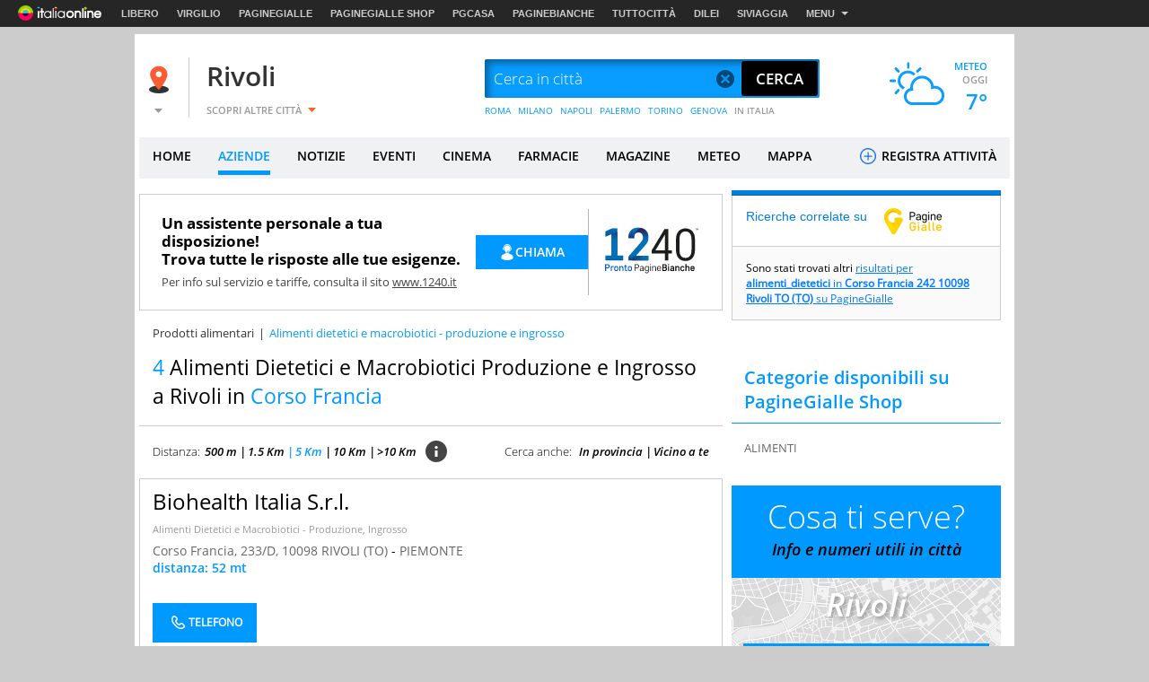

--- FILE ---
content_type: text/html
request_url: https://www.virgilio.it/italia/rivoli/via/corso-francia/alimenti-dietetici-e-macrobiotici-produzione-e-ingrosso
body_size: 79396
content:
<!--[if lt IE 9 ]><!DOCTYPE HTML PUBLIC "-//W3C//DTD HTML 4.01 Transitional//EN" "http://www.w3.org/TR/html4/loose.dtd"><![endif]-->
<!--[if (gt IE 9)|!(IE)]><!--><!DOCTYPE html><!--<![endif]-->
<!--[if IE 9]><html  lang="it" class="ie9"><![endif]-->
<!--[if gt IE 9]><!--><html lang="it"><!--<![endif]-->
  <head>

  
<meta http-equiv="Content-Security-Policy" content="upgrade-insecure-requests">
<meta http-equiv="Content-Security-Policy" content="block-all-mixed-content">
<meta name="google-site-verification" content="fQBu9DNkHwS6N56HH1c4Qu6v1vIbfNEM-dQ8HjARq3M" />
<meta name="google-site-verification" content="reuPGYFfVrLMDkwwNKgeEFkzd64-PZy53baRHkEm3bA" />
  <script>if(window!=window.parent) window.parent.location=window.location.href;</script>  <meta charset="utf-8" />
<meta http-equiv="X-UA-Compatible" content="IE=edge,chrome=1" />
<meta name="viewport" content="width=device-width, initial-scale=1.0, shrink-to-fit=no" />
<!--[if lt IE 9]>
	<script src="https://i.plug.it/local//sskin_ssk//js/html5shiv.js" type="text/javascript"></script>
<!--<![endif]-->

<link rel="icon" type="image/vnd.microsoft.icon" src="https://i.plug.it/local//sskin_ssk//img/favicons/favicon.ico" />

<!-- favicon -->
<!-- DEVdebug: fep-local-2.iol.sys:10.2.9.14 -->
<link rel="icon" type="image/png" href="https://i.plug.it/local/sskin_seat/img/favicons/android-chrome-36x36.png" sizes="36x36" />
<link rel="icon" type="image/png" href="https://i.plug.it/local/sskin_seat/img/favicons/android-chrome-48x48.png" sizes="48x48" />
<link rel="icon" type="image/png" href="https://i.plug.it/local/sskin_seat/img/favicons/android-chrome-72x72.png" sizes="72x72" />
<link rel="icon" type="image/png" href="https://i.plug.it/local/sskin_seat/img/favicons/android-chrome-96x96.png" sizes="96x96" />
<link rel="icon" type="image/png" href="https://i.plug.it/local/sskin_seat/img/favicons/android-chrome-144x144.png" sizes="144x144" />
<link rel="icon" type="image/png" href="https://i.plug.it/local/sskin_seat/img/favicons/android-chrome-192x192.png" sizes="192x192" />

<link rel="apple-touch-icon" sizes="57x57" href="https://i.plug.it/local/sskin_seat/img/favicons/apple-touch-icon.png" />
<link rel="apple-touch-icon" sizes="57x57" href="https://i.plug.it/local/sskin_seat/img/favicons/apple-touch-icon-57x57.png" />
<link rel="apple-touch-icon" sizes="60x60" href="https://i.plug.it/local/sskin_seat/img/favicons/apple-touch-icon-60x60.png" />
<link rel="apple-touch-icon" sizes="72x72" href="https://i.plug.it/local/sskin_seat/img/favicons/apple-touch-icon-72x72.png" />
<link rel="apple-touch-icon" sizes="76x76" href="https://i.plug.it/local/sskin_seat/img/favicons/apple-touch-icon-76x76.png" />
<link rel="apple-touch-icon" sizes="114x114" href="https://i.plug.it/local/sskin_seat/img/favicons/apple-touch-icon-114x114.png" />
<link rel="apple-touch-icon" sizes="120x120" href="https://i.plug.it/local/sskin_seat/img/favicons/apple-touch-icon-120x120.png" />
<link rel="apple-touch-icon" sizes="144x144" href="https://i.plug.it/local/sskin_seat/img/favicons/apple-touch-icon-144x144.png" />
<link rel="apple-touch-icon" sizes="152x152" href="https://i.plug.it/local/sskin_seat/img/favicons/apple-touch-icon-152x152.png" />
<link rel="apple-touch-icon" sizes="180x180" href="https://i.plug.it/local/sskin_seat/img/favicons/apple-touch-icon-180x180.png" />
<link rel="apple-touch-icon" sizes="180x180" href="https://i.plug.it/local/sskin_seat/img/favicons/apple-touch-icon-precomposed.png" />

<link rel="shortcut icon" href="https://i.plug.it/local/sskin_seat/img/favicons/favicon.ico" />
<link rel="icon" type="image/png" href="https://i.plug.it/local/sskin_seat/img/favicons/favicon-32x32.png" sizes="32x32" />
<link rel="icon" type="image/png" href="https://i.plug.it/local/sskin_seat/img/favicons/favicon-96x96.png" sizes="96x96" />
<link rel="icon" type="image/png" href="https://i.plug.it/local/sskin_seat/img/favicons/favicon-16x16.png" sizes="16x16" />
<link rel="icon" type="image/png" href="https://i.plug.it/local/sskin_seat/img/favicons/favicon-194x194.png" sizes="194x194" />

<link rel="manifest" href="https://i.plug.it/local/sskin_seat/img/favicons/manifest.json" />

<meta name="msapplication-TileColor" content="#da532c" />
<meta name="msapplication-TileImage" content="https://i.plug.it/local/sskin_seat/img/favicons/mstile-70x70.png" />
<meta name="msapplication-TileImage" content="https://i.plug.it/local/sskin_seat/img/favicons/mstile-144x144.png" />
<meta name="msapplication-TileImage" content="https://i.plug.it/local/sskin_seat/img/favicons/mstile-150x150.png" />
<meta name="msapplication-TileImage" content="https://i.plug.it/local/sskin_seat/img/favicons/mstile-310x150.png" />
<meta name="msapplication-TileImage" content="https://i.plug.it/local/sskin_seat/img/favicons/mstile-310x310.png" />

<link rel='mask-icon' href='https://i.plug.it/local/sskin_seat/img/favicons/safari-pinned-tab.svg' color='#ffffff'>

<meta name="msapplication-config" content="https://i.plug.it/local/sskin_seat/img/favicons/browserconfig.xml" />
<meta name="theme-color" content="#ffffff" />

<!-- fine favicon -->
<meta name="application-name" content="local.it" />
<meta name="msapplication-navbutton-color" content="#3480C0" />

<meta name="msapplication-tooltip" content="Virgilio Local" />
<meta name="msapplication-TileColor" content="#ffffff"/>

<title property="dc:title">Alimenti Dietetici e Macrobiotici Produzione e Ingrosso a Rivoli in  Corso Francia</title>
<meta name="description" property="dc:description" content="L'elenco delle aziende operanti nel settore Alimenti Dietetici e Macrobiotici Produzione e Ingrosso  a Rivoli nei pressi di Corso Francia Biohealth Italia S.r.l. | Biomeda S.a.s. di Rosso Franca Gabriella e C. | Il Fior di Loto S.r.l. | Syrio S.r.l." />
<meta name="keywords" property="dc:keywords" content="" />
<meta name="dc:publisher" content="Italiaonline s.r.l." />
<meta name="dc:language" content="it" />
	<link rel="canonical" href="https://www.virgilio.it/italia/rivoli/cat/ALIMENTI_DIETETICI_E_MACROBIOTICI_PRODUZIONE_E_INGROSSO/vicino_CORSO_FRANCIA.html" />
	<meta property="og:url" content="https://www.virgilio.it/italia/rivoli/cat/ALIMENTI_DIETETICI_E_MACROBIOTICI_PRODUZIONE_E_INGROSSO/vicino_CORSO_FRANCIA.html" />
		<meta property="og:image:width" content="500" />
		<meta property="og:image:height" content="263" />
	
<meta property="og:type" content="website" />
<meta property="og:title" content="Alimenti Dietetici e Macrobiotici Produzione e Ingrosso a Rivoli in  Corso Francia" />

	<meta property="og:image" content="https://i.plug.it/local/sskin_seat/img/placeholder_virgilio2.jpg" />
	<meta property="og:description" content="L'elenco delle aziende operanti nel settore Alimenti Dietetici e Macrobiotici Produzione e Ingrosso  a Rivoli nei pressi di Corso Francia Biohealth Italia S.r.l. | Biomeda S.a.s. di Rosso Franca Gabriella e C. | Il Fior di Loto S.r.l. | Syrio S.r.l." />
<meta property="og:site_name" content="Virgilio Rivoli." />


<!--FB-->
<meta property="fb:app_id" content="978999735465359" />

<link rel="preload" as="script" href="https://www.iolam.it/namespace/virgilio/web/virgilio_citta/aziende/1.0.min.js">
<link rel="preload" as="script" href="//www.iolam.it/js/prebid.js">
<link rel="preload" as="script" href="//c.amazon-adsystem.com/aax2/apstag.js">
<link rel="preconnect" href="https://www.iolam.it" crossorigin="use-credentials">
<link rel="preconnect" href="https://c.amazon-adsystem.com" crossorigin="use-credentials">
<link rel="preconnect" href="https://adservice.google.com" crossorigin="use-credentials">
<link rel="preconnect" href="https://adservice.google.it" crossorigin="use-credentials">
<link rel="preconnect" href="https://securepubads.g.doubleclick.net" crossorigin="use-credentials">



			<!--[if gte IE 9 | !IE ]><!-->
		<script>
			var iOS = /iPad|iPhone|iPod/.test(navigator.userAgent) && !window.MSStream;
			var isLandscape = (window.orientation==-90 || window.orientation==90);
			if(iOS && isLandscape) {
				document.write('<link href="https://i.plug.it/local//sskin_ssk//css20251124/common_ios.css" rel="stylesheet" media="all">');
			} else {
				document.write('<link href="https://i.plug.it/local//sskin_ssk//css20251124/common.css" rel="stylesheet" media="all">');
			}
		</script>
		<![endif]-->
		
							
			<!-- [if gte IE 9 | !IE ]><!-->
							<script>
					var iOS = /iPad|iPhone|iPod/.test(navigator.userAgent) && !window.MSStream;
					var isLandscape = (window.orientation==-90 || window.orientation==90);
					if(iOS && isLandscape) {
						document.write('<link href="https://i.plug.it/local//sskin_ssk//css20251124/listing_ricerca_ios.css" rel="stylesheet" media="all">');
					} else {
						document.write('<link href="https://i.plug.it/local//sskin_ssk//css20251124/listing_ricerca.css" rel="stylesheet" media="all">');
					}
				</script>
						<![endif]-->
								
			<!-- [if gte IE 9 | !IE ]><!-->
							<script>
					var iOS = /iPad|iPhone|iPod/.test(navigator.userAgent) && !window.MSStream;
					var isLandscape = (window.orientation==-90 || window.orientation==90);
					if(iOS && isLandscape) {
						document.write('<link href="https://i.plug.it/local//sskin_ssk//css20251124/listing_ricerca_ig_plus_ios.css" rel="stylesheet" media="all">');
					} else {
						document.write('<link href="https://i.plug.it/local//sskin_ssk//css20251124/listing_ricerca_ig_plus.css" rel="stylesheet" media="all">');
					}
				</script>
						<![endif]-->
									<script>
					var iOS = /iPad|iPhone|iPod/.test(navigator.userAgent) && !window.MSStream;
					var isLandscape = (window.orientation==-90 || window.orientation==90);
					if(iOS && isLandscape) {
						document.write('<link href="https://i.plug.it/local//sskin_ssk//css20251124/cta_ios.css" rel="stylesheet" media="all">');
					} else {
						document.write('<link href="https://i.plug.it/local//sskin_ssk//css20251124/cta.css" rel="stylesheet" media="all">');
					}
				</script>
					
		<script>

		function toEmptyStr( sVar )	{
			if(typeof(sVar)!=='undefined' && sVar!=null && sVar!="(none)") return sVar;
			return "";
		}

		var adv_ID=Math.floor(10000000000*Math.random());


			var adv_aggr='no';
		var adv_aggregato='';
		var adv_page = "local.it/vcitta/categorieaziende";
	
		var adv_sezione		="aziende";
		var adv_sottosezione="local/listato";
		var adv_categoria	="all";
		var adv_catpr = "all";

		var adv_sito		="local";
		var adv_provincia	="001";
		var adv_comune		="001219";
		var adv_istat_commerciale ="001219";
		var adv_provincia_commerciale = "001";

		var baseURL = "https://www.virgilio.it/italia/rivoli/";
		var apiReverseURL = "https://www.virgilio.it/italia/rivoli/helper/reverse.php?t_ab=c&";
		var apiCosaURL = "https://www.virgilio.it/italia/rivoli/helper/suggestCosa.php?t_ab=c&";
		var apiDoveURL = "https://www.virgilio.it/italia/rivoli/helper/suggestDove.php?t_ab=c&";
		var apiCheckDoveURL = "https://www.virgilio.it/italia/rivoli/helper/checkDove.php?t_ab=c&";
		var apiSuggURL = "https://www.virgilio.it/italia/rivoli/helper/suggest.php?t_ab=c&";
		var apiCheckAddress = "https://www.virgilio.it/italia/rivoli/helper/checkAddress.php?t_ab=c&";
		var apiSuggestRistURL = "https://www.virgilio.it/italia/rivoli/helper/suggestRist.php?t_ab=c&";
		var apiSearchEventiTop = "https://www.virgilio.it/italia/rivoli/helper/searchEventi.php?t_ab=c&";
		var apiScegliCitta = "https://www.virgilio.it/italia/rivoli/helper/scegliCitta.php?t_ab=c&";

		var adv_nome_provincia="torino";
		var adv_nome_comune="Rivoli";

		var js_tkn="";

		window.libero_comscore_labels = window.libero_comscore_labels || {};
		libero_comscore_labels.vir_istat_citta_id     = "001219";
		libero_comscore_labels.vir_istat_provincia_id = "001";
		libero_comscore_labels.vir_istat_regione_id   = "01";
		libero_comscore_labels.vir_istat_polo_id      = "001";
		libero_comscore_labels.wa_local_cat      = "NC";
		libero_comscore_labels.wa_test_ab='c';
		
		var adv_categoriasc="CG19";
		var adv_catpr = 'a000100000';
	</script>

<script type="text/javascript">
/*! jQuery v1.12.4 | (c) jQuery Foundation | jquery.org/license */
!function(a,b){"object"==typeof module&&"object"==typeof module.exports?module.exports=a.document?b(a,!0):function(a){if(!a.document)throw new Error("jQuery requires a window with a document");return b(a)}:b(a)}("undefined"!=typeof window?window:this,function(a,b){var c=[],d=a.document,e=c.slice,f=c.concat,g=c.push,h=c.indexOf,i={},j=i.toString,k=i.hasOwnProperty,l={},m="1.12.4",n=function(a,b){return new n.fn.init(a,b)},o=/^[\s\uFEFF\xA0]+|[\s\uFEFF\xA0]+$/g,p=/^-ms-/,q=/-([\da-z])/gi,r=function(a,b){return b.toUpperCase()};n.fn=n.prototype={jquery:m,constructor:n,selector:"",length:0,toArray:function(){return e.call(this)},get:function(a){return null!=a?0>a?this[a+this.length]:this[a]:e.call(this)},pushStack:function(a){var b=n.merge(this.constructor(),a);return b.prevObject=this,b.context=this.context,b},each:function(a){return n.each(this,a)},map:function(a){return this.pushStack(n.map(this,function(b,c){return a.call(b,c,b)}))},slice:function(){return this.pushStack(e.apply(this,arguments))},first:function(){return this.eq(0)},last:function(){return this.eq(-1)},eq:function(a){var b=this.length,c=+a+(0>a?b:0);return this.pushStack(c>=0&&b>c?[this[c]]:[])},end:function(){return this.prevObject||this.constructor()},push:g,sort:c.sort,splice:c.splice},n.extend=n.fn.extend=function(){var a,b,c,d,e,f,g=arguments[0]||{},h=1,i=arguments.length,j=!1;for("boolean"==typeof g&&(j=g,g=arguments[h]||{},h++),"object"==typeof g||n.isFunction(g)||(g={}),h===i&&(g=this,h--);i>h;h++)if(null!=(e=arguments[h]))for(d in e)a=g[d],c=e[d],g!==c&&(j&&c&&(n.isPlainObject(c)||(b=n.isArray(c)))?(b?(b=!1,f=a&&n.isArray(a)?a:[]):f=a&&n.isPlainObject(a)?a:{},g[d]=n.extend(j,f,c)):void 0!==c&&(g[d]=c));return g},n.extend({expando:"jQuery"+(m+Math.random()).replace(/\D/g,""),isReady:!0,error:function(a){throw new Error(a)},noop:function(){},isFunction:function(a){return"function"===n.type(a)},isArray:Array.isArray||function(a){return"array"===n.type(a)},isWindow:function(a){return null!=a&&a==a.window},isNumeric:function(a){var b=a&&a.toString();return!n.isArray(a)&&b-parseFloat(b)+1>=0},isEmptyObject:function(a){var b;for(b in a)return!1;return!0},isPlainObject:function(a){var b;if(!a||"object"!==n.type(a)||a.nodeType||n.isWindow(a))return!1;try{if(a.constructor&&!k.call(a,"constructor")&&!k.call(a.constructor.prototype,"isPrototypeOf"))return!1}catch(c){return!1}if(!l.ownFirst)for(b in a)return k.call(a,b);for(b in a);return void 0===b||k.call(a,b)},type:function(a){return null==a?a+"":"object"==typeof a||"function"==typeof a?i[j.call(a)]||"object":typeof a},globalEval:function(b){b&&n.trim(b)&&(a.execScript||function(b){a.eval.call(a,b)})(b)},camelCase:function(a){return a.replace(p,"ms-").replace(q,r)},nodeName:function(a,b){return a.nodeName&&a.nodeName.toLowerCase()===b.toLowerCase()},each:function(a,b){var c,d=0;if(s(a)){for(c=a.length;c>d;d++)if(b.call(a[d],d,a[d])===!1)break}else for(d in a)if(b.call(a[d],d,a[d])===!1)break;return a},trim:function(a){return null==a?"":(a+"").replace(o,"")},makeArray:function(a,b){var c=b||[];return null!=a&&(s(Object(a))?n.merge(c,"string"==typeof a?[a]:a):g.call(c,a)),c},inArray:function(a,b,c){var d;if(b){if(h)return h.call(b,a,c);for(d=b.length,c=c?0>c?Math.max(0,d+c):c:0;d>c;c++)if(c in b&&b[c]===a)return c}return-1},merge:function(a,b){var c=+b.length,d=0,e=a.length;while(c>d)a[e++]=b[d++];if(c!==c)while(void 0!==b[d])a[e++]=b[d++];return a.length=e,a},grep:function(a,b,c){for(var d,e=[],f=0,g=a.length,h=!c;g>f;f++)d=!b(a[f],f),d!==h&&e.push(a[f]);return e},map:function(a,b,c){var d,e,g=0,h=[];if(s(a))for(d=a.length;d>g;g++)e=b(a[g],g,c),null!=e&&h.push(e);else for(g in a)e=b(a[g],g,c),null!=e&&h.push(e);return f.apply([],h)},guid:1,proxy:function(a,b){var c,d,f;return"string"==typeof b&&(f=a[b],b=a,a=f),n.isFunction(a)?(c=e.call(arguments,2),d=function(){return a.apply(b||this,c.concat(e.call(arguments)))},d.guid=a.guid=a.guid||n.guid++,d):void 0},now:function(){return+new Date},support:l}),"function"==typeof Symbol&&(n.fn[Symbol.iterator]=c[Symbol.iterator]),n.each("Boolean Number String Function Array Date RegExp Object Error Symbol".split(" "),function(a,b){i["[object "+b+"]"]=b.toLowerCase()});function s(a){var b=!!a&&"length"in a&&a.length,c=n.type(a);return"function"===c||n.isWindow(a)?!1:"array"===c||0===b||"number"==typeof b&&b>0&&b-1 in a}var t=function(a){var b,c,d,e,f,g,h,i,j,k,l,m,n,o,p,q,r,s,t,u="sizzle"+1*new Date,v=a.document,w=0,x=0,y=ga(),z=ga(),A=ga(),B=function(a,b){return a===b&&(l=!0),0},C=1<<31,D={}.hasOwnProperty,E=[],F=E.pop,G=E.push,H=E.push,I=E.slice,J=function(a,b){for(var c=0,d=a.length;d>c;c++)if(a[c]===b)return c;return-1},K="checked|selected|async|autofocus|autoplay|controls|defer|disabled|hidden|ismap|loop|multiple|open|readonly|required|scoped",L="[\\x20\\t\\r\\n\\f]",M="(?:\\\\.|[\\w-]|[^\\x00-\\xa0])+",N="\\["+L+"*("+M+")(?:"+L+"*([*^$|!~]?=)"+L+"*(?:'((?:\\\\.|[^\\\\'])*)'|\"((?:\\\\.|[^\\\\\"])*)\"|("+M+"))|)"+L+"*\\]",O=":("+M+")(?:\\((('((?:\\\\.|[^\\\\'])*)'|\"((?:\\\\.|[^\\\\\"])*)\")|((?:\\\\.|[^\\\\()[\\]]|"+N+")*)|.*)\\)|)",P=new RegExp(L+"+","g"),Q=new RegExp("^"+L+"+|((?:^|[^\\\\])(?:\\\\.)*)"+L+"+$","g"),R=new RegExp("^"+L+"*,"+L+"*"),S=new RegExp("^"+L+"*([>+~]|"+L+")"+L+"*"),T=new RegExp("="+L+"*([^\\]'\"]*?)"+L+"*\\]","g"),U=new RegExp(O),V=new RegExp("^"+M+"$"),W={ID:new RegExp("^#("+M+")"),CLASS:new RegExp("^\\.("+M+")"),TAG:new RegExp("^("+M+"|[*])"),ATTR:new RegExp("^"+N),PSEUDO:new RegExp("^"+O),CHILD:new RegExp("^:(only|first|last|nth|nth-last)-(child|of-type)(?:\\("+L+"*(even|odd|(([+-]|)(\\d*)n|)"+L+"*(?:([+-]|)"+L+"*(\\d+)|))"+L+"*\\)|)","i"),bool:new RegExp("^(?:"+K+")$","i"),needsContext:new RegExp("^"+L+"*[>+~]|:(even|odd|eq|gt|lt|nth|first|last)(?:\\("+L+"*((?:-\\d)?\\d*)"+L+"*\\)|)(?=[^-]|$)","i")},X=/^(?:input|select|textarea|button)$/i,Y=/^h\d$/i,Z=/^[^{]+\{\s*\[native \w/,$=/^(?:#([\w-]+)|(\w+)|\.([\w-]+))$/,_=/[+~]/,aa=/'|\\/g,ba=new RegExp("\\\\([\\da-f]{1,6}"+L+"?|("+L+")|.)","ig"),ca=function(a,b,c){var d="0x"+b-65536;return d!==d||c?b:0>d?String.fromCharCode(d+65536):String.fromCharCode(d>>10|55296,1023&d|56320)},da=function(){m()};try{H.apply(E=I.call(v.childNodes),v.childNodes),E[v.childNodes.length].nodeType}catch(ea){H={apply:E.length?function(a,b){G.apply(a,I.call(b))}:function(a,b){var c=a.length,d=0;while(a[c++]=b[d++]);a.length=c-1}}}function fa(a,b,d,e){var f,h,j,k,l,o,r,s,w=b&&b.ownerDocument,x=b?b.nodeType:9;if(d=d||[],"string"!=typeof a||!a||1!==x&&9!==x&&11!==x)return d;if(!e&&((b?b.ownerDocument||b:v)!==n&&m(b),b=b||n,p)){if(11!==x&&(o=$.exec(a)))if(f=o[1]){if(9===x){if(!(j=b.getElementById(f)))return d;if(j.id===f)return d.push(j),d}else if(w&&(j=w.getElementById(f))&&t(b,j)&&j.id===f)return d.push(j),d}else{if(o[2])return H.apply(d,b.getElementsByTagName(a)),d;if((f=o[3])&&c.getElementsByClassName&&b.getElementsByClassName)return H.apply(d,b.getElementsByClassName(f)),d}if(c.qsa&&!A[a+" "]&&(!q||!q.test(a))){if(1!==x)w=b,s=a;else if("object"!==b.nodeName.toLowerCase()){(k=b.getAttribute("id"))?k=k.replace(aa,"\\$&"):b.setAttribute("id",k=u),r=g(a),h=r.length,l=V.test(k)?"#"+k:"[id='"+k+"']";while(h--)r[h]=l+" "+qa(r[h]);s=r.join(","),w=_.test(a)&&oa(b.parentNode)||b}if(s)try{return H.apply(d,w.querySelectorAll(s)),d}catch(y){}finally{k===u&&b.removeAttribute("id")}}}return i(a.replace(Q,"$1"),b,d,e)}function ga(){var a=[];function b(c,e){return a.push(c+" ")>d.cacheLength&&delete b[a.shift()],b[c+" "]=e}return b}function ha(a){return a[u]=!0,a}function ia(a){var b=n.createElement("div");try{return!!a(b)}catch(c){return!1}finally{b.parentNode&&b.parentNode.removeChild(b),b=null}}function ja(a,b){var c=a.split("|"),e=c.length;while(e--)d.attrHandle[c[e]]=b}function ka(a,b){var c=b&&a,d=c&&1===a.nodeType&&1===b.nodeType&&(~b.sourceIndex||C)-(~a.sourceIndex||C);if(d)return d;if(c)while(c=c.nextSibling)if(c===b)return-1;return a?1:-1}function la(a){return function(b){var c=b.nodeName.toLowerCase();return"input"===c&&b.type===a}}function ma(a){return function(b){var c=b.nodeName.toLowerCase();return("input"===c||"button"===c)&&b.type===a}}function na(a){return ha(function(b){return b=+b,ha(function(c,d){var e,f=a([],c.length,b),g=f.length;while(g--)c[e=f[g]]&&(c[e]=!(d[e]=c[e]))})})}function oa(a){return a&&"undefined"!=typeof a.getElementsByTagName&&a}c=fa.support={},f=fa.isXML=function(a){var b=a&&(a.ownerDocument||a).documentElement;return b?"HTML"!==b.nodeName:!1},m=fa.setDocument=function(a){var b,e,g=a?a.ownerDocument||a:v;return g!==n&&9===g.nodeType&&g.documentElement?(n=g,o=n.documentElement,p=!f(n),(e=n.defaultView)&&e.top!==e&&(e.addEventListener?e.addEventListener("unload",da,!1):e.attachEvent&&e.attachEvent("onunload",da)),c.attributes=ia(function(a){return a.className="i",!a.getAttribute("className")}),c.getElementsByTagName=ia(function(a){return a.appendChild(n.createComment("")),!a.getElementsByTagName("*").length}),c.getElementsByClassName=Z.test(n.getElementsByClassName),c.getById=ia(function(a){return o.appendChild(a).id=u,!n.getElementsByName||!n.getElementsByName(u).length}),c.getById?(d.find.ID=function(a,b){if("undefined"!=typeof b.getElementById&&p){var c=b.getElementById(a);return c?[c]:[]}},d.filter.ID=function(a){var b=a.replace(ba,ca);return function(a){return a.getAttribute("id")===b}}):(delete d.find.ID,d.filter.ID=function(a){var b=a.replace(ba,ca);return function(a){var c="undefined"!=typeof a.getAttributeNode&&a.getAttributeNode("id");return c&&c.value===b}}),d.find.TAG=c.getElementsByTagName?function(a,b){return"undefined"!=typeof b.getElementsByTagName?b.getElementsByTagName(a):c.qsa?b.querySelectorAll(a):void 0}:function(a,b){var c,d=[],e=0,f=b.getElementsByTagName(a);if("*"===a){while(c=f[e++])1===c.nodeType&&d.push(c);return d}return f},d.find.CLASS=c.getElementsByClassName&&function(a,b){return"undefined"!=typeof b.getElementsByClassName&&p?b.getElementsByClassName(a):void 0},r=[],q=[],(c.qsa=Z.test(n.querySelectorAll))&&(ia(function(a){o.appendChild(a).innerHTML="<a id='"+u+"'></a><select id='"+u+"-\r\\' msallowcapture=''><option selected=''></option></select>",a.querySelectorAll("[msallowcapture^='']").length&&q.push("[*^$]="+L+"*(?:''|\"\")"),a.querySelectorAll("[selected]").length||q.push("\\["+L+"*(?:value|"+K+")"),a.querySelectorAll("[id~="+u+"-]").length||q.push("~="),a.querySelectorAll(":checked").length||q.push(":checked"),a.querySelectorAll("a#"+u+"+*").length||q.push(".#.+[+~]")}),ia(function(a){var b=n.createElement("input");b.setAttribute("type","hidden"),a.appendChild(b).setAttribute("name","D"),a.querySelectorAll("[name=d]").length&&q.push("name"+L+"*[*^$|!~]?="),a.querySelectorAll(":enabled").length||q.push(":enabled",":disabled"),a.querySelectorAll("*,:x"),q.push(",.*:")})),(c.matchesSelector=Z.test(s=o.matches||o.webkitMatchesSelector||o.mozMatchesSelector||o.oMatchesSelector||o.msMatchesSelector))&&ia(function(a){c.disconnectedMatch=s.call(a,"div"),s.call(a,"[s!='']:x"),r.push("!=",O)}),q=q.length&&new RegExp(q.join("|")),r=r.length&&new RegExp(r.join("|")),b=Z.test(o.compareDocumentPosition),t=b||Z.test(o.contains)?function(a,b){var c=9===a.nodeType?a.documentElement:a,d=b&&b.parentNode;return a===d||!(!d||1!==d.nodeType||!(c.contains?c.contains(d):a.compareDocumentPosition&&16&a.compareDocumentPosition(d)))}:function(a,b){if(b)while(b=b.parentNode)if(b===a)return!0;return!1},B=b?function(a,b){if(a===b)return l=!0,0;var d=!a.compareDocumentPosition-!b.compareDocumentPosition;return d?d:(d=(a.ownerDocument||a)===(b.ownerDocument||b)?a.compareDocumentPosition(b):1,1&d||!c.sortDetached&&b.compareDocumentPosition(a)===d?a===n||a.ownerDocument===v&&t(v,a)?-1:b===n||b.ownerDocument===v&&t(v,b)?1:k?J(k,a)-J(k,b):0:4&d?-1:1)}:function(a,b){if(a===b)return l=!0,0;var c,d=0,e=a.parentNode,f=b.parentNode,g=[a],h=[b];if(!e||!f)return a===n?-1:b===n?1:e?-1:f?1:k?J(k,a)-J(k,b):0;if(e===f)return ka(a,b);c=a;while(c=c.parentNode)g.unshift(c);c=b;while(c=c.parentNode)h.unshift(c);while(g[d]===h[d])d++;return d?ka(g[d],h[d]):g[d]===v?-1:h[d]===v?1:0},n):n},fa.matches=function(a,b){return fa(a,null,null,b)},fa.matchesSelector=function(a,b){if((a.ownerDocument||a)!==n&&m(a),b=b.replace(T,"='$1']"),c.matchesSelector&&p&&!A[b+" "]&&(!r||!r.test(b))&&(!q||!q.test(b)))try{var d=s.call(a,b);if(d||c.disconnectedMatch||a.document&&11!==a.document.nodeType)return d}catch(e){}return fa(b,n,null,[a]).length>0},fa.contains=function(a,b){return(a.ownerDocument||a)!==n&&m(a),t(a,b)},fa.attr=function(a,b){(a.ownerDocument||a)!==n&&m(a);var e=d.attrHandle[b.toLowerCase()],f=e&&D.call(d.attrHandle,b.toLowerCase())?e(a,b,!p):void 0;return void 0!==f?f:c.attributes||!p?a.getAttribute(b):(f=a.getAttributeNode(b))&&f.specified?f.value:null},fa.error=function(a){throw new Error("Syntax error, unrecognized expression: "+a)},fa.uniqueSort=function(a){var b,d=[],e=0,f=0;if(l=!c.detectDuplicates,k=!c.sortStable&&a.slice(0),a.sort(B),l){while(b=a[f++])b===a[f]&&(e=d.push(f));while(e--)a.splice(d[e],1)}return k=null,a},e=fa.getText=function(a){var b,c="",d=0,f=a.nodeType;if(f){if(1===f||9===f||11===f){if("string"==typeof a.textContent)return a.textContent;for(a=a.firstChild;a;a=a.nextSibling)c+=e(a)}else if(3===f||4===f)return a.nodeValue}else while(b=a[d++])c+=e(b);return c},d=fa.selectors={cacheLength:50,createPseudo:ha,match:W,attrHandle:{},find:{},relative:{">":{dir:"parentNode",first:!0}," ":{dir:"parentNode"},"+":{dir:"previousSibling",first:!0},"~":{dir:"previousSibling"}},preFilter:{ATTR:function(a){return a[1]=a[1].replace(ba,ca),a[3]=(a[3]||a[4]||a[5]||"").replace(ba,ca),"~="===a[2]&&(a[3]=" "+a[3]+" "),a.slice(0,4)},CHILD:function(a){return a[1]=a[1].toLowerCase(),"nth"===a[1].slice(0,3)?(a[3]||fa.error(a[0]),a[4]=+(a[4]?a[5]+(a[6]||1):2*("even"===a[3]||"odd"===a[3])),a[5]=+(a[7]+a[8]||"odd"===a[3])):a[3]&&fa.error(a[0]),a},PSEUDO:function(a){var b,c=!a[6]&&a[2];return W.CHILD.test(a[0])?null:(a[3]?a[2]=a[4]||a[5]||"":c&&U.test(c)&&(b=g(c,!0))&&(b=c.indexOf(")",c.length-b)-c.length)&&(a[0]=a[0].slice(0,b),a[2]=c.slice(0,b)),a.slice(0,3))}},filter:{TAG:function(a){var b=a.replace(ba,ca).toLowerCase();return"*"===a?function(){return!0}:function(a){return a.nodeName&&a.nodeName.toLowerCase()===b}},CLASS:function(a){var b=y[a+" "];return b||(b=new RegExp("(^|"+L+")"+a+"("+L+"|$)"))&&y(a,function(a){return b.test("string"==typeof a.className&&a.className||"undefined"!=typeof a.getAttribute&&a.getAttribute("class")||"")})},ATTR:function(a,b,c){return function(d){var e=fa.attr(d,a);return null==e?"!="===b:b?(e+="","="===b?e===c:"!="===b?e!==c:"^="===b?c&&0===e.indexOf(c):"*="===b?c&&e.indexOf(c)>-1:"$="===b?c&&e.slice(-c.length)===c:"~="===b?(" "+e.replace(P," ")+" ").indexOf(c)>-1:"|="===b?e===c||e.slice(0,c.length+1)===c+"-":!1):!0}},CHILD:function(a,b,c,d,e){var f="nth"!==a.slice(0,3),g="last"!==a.slice(-4),h="of-type"===b;return 1===d&&0===e?function(a){return!!a.parentNode}:function(b,c,i){var j,k,l,m,n,o,p=f!==g?"nextSibling":"previousSibling",q=b.parentNode,r=h&&b.nodeName.toLowerCase(),s=!i&&!h,t=!1;if(q){if(f){while(p){m=b;while(m=m[p])if(h?m.nodeName.toLowerCase()===r:1===m.nodeType)return!1;o=p="only"===a&&!o&&"nextSibling"}return!0}if(o=[g?q.firstChild:q.lastChild],g&&s){m=q,l=m[u]||(m[u]={}),k=l[m.uniqueID]||(l[m.uniqueID]={}),j=k[a]||[],n=j[0]===w&&j[1],t=n&&j[2],m=n&&q.childNodes[n];while(m=++n&&m&&m[p]||(t=n=0)||o.pop())if(1===m.nodeType&&++t&&m===b){k[a]=[w,n,t];break}}else if(s&&(m=b,l=m[u]||(m[u]={}),k=l[m.uniqueID]||(l[m.uniqueID]={}),j=k[a]||[],n=j[0]===w&&j[1],t=n),t===!1)while(m=++n&&m&&m[p]||(t=n=0)||o.pop())if((h?m.nodeName.toLowerCase()===r:1===m.nodeType)&&++t&&(s&&(l=m[u]||(m[u]={}),k=l[m.uniqueID]||(l[m.uniqueID]={}),k[a]=[w,t]),m===b))break;return t-=e,t===d||t%d===0&&t/d>=0}}},PSEUDO:function(a,b){var c,e=d.pseudos[a]||d.setFilters[a.toLowerCase()]||fa.error("unsupported pseudo: "+a);return e[u]?e(b):e.length>1?(c=[a,a,"",b],d.setFilters.hasOwnProperty(a.toLowerCase())?ha(function(a,c){var d,f=e(a,b),g=f.length;while(g--)d=J(a,f[g]),a[d]=!(c[d]=f[g])}):function(a){return e(a,0,c)}):e}},pseudos:{not:ha(function(a){var b=[],c=[],d=h(a.replace(Q,"$1"));return d[u]?ha(function(a,b,c,e){var f,g=d(a,null,e,[]),h=a.length;while(h--)(f=g[h])&&(a[h]=!(b[h]=f))}):function(a,e,f){return b[0]=a,d(b,null,f,c),b[0]=null,!c.pop()}}),has:ha(function(a){return function(b){return fa(a,b).length>0}}),contains:ha(function(a){return a=a.replace(ba,ca),function(b){return(b.textContent||b.innerText||e(b)).indexOf(a)>-1}}),lang:ha(function(a){return V.test(a||"")||fa.error("unsupported lang: "+a),a=a.replace(ba,ca).toLowerCase(),function(b){var c;do if(c=p?b.lang:b.getAttribute("xml:lang")||b.getAttribute("lang"))return c=c.toLowerCase(),c===a||0===c.indexOf(a+"-");while((b=b.parentNode)&&1===b.nodeType);return!1}}),target:function(b){var c=a.location&&a.location.hash;return c&&c.slice(1)===b.id},root:function(a){return a===o},focus:function(a){return a===n.activeElement&&(!n.hasFocus||n.hasFocus())&&!!(a.type||a.href||~a.tabIndex)},enabled:function(a){return a.disabled===!1},disabled:function(a){return a.disabled===!0},checked:function(a){var b=a.nodeName.toLowerCase();return"input"===b&&!!a.checked||"option"===b&&!!a.selected},selected:function(a){return a.parentNode&&a.parentNode.selectedIndex,a.selected===!0},empty:function(a){for(a=a.firstChild;a;a=a.nextSibling)if(a.nodeType<6)return!1;return!0},parent:function(a){return!d.pseudos.empty(a)},header:function(a){return Y.test(a.nodeName)},input:function(a){return X.test(a.nodeName)},button:function(a){var b=a.nodeName.toLowerCase();return"input"===b&&"button"===a.type||"button"===b},text:function(a){var b;return"input"===a.nodeName.toLowerCase()&&"text"===a.type&&(null==(b=a.getAttribute("type"))||"text"===b.toLowerCase())},first:na(function(){return[0]}),last:na(function(a,b){return[b-1]}),eq:na(function(a,b,c){return[0>c?c+b:c]}),even:na(function(a,b){for(var c=0;b>c;c+=2)a.push(c);return a}),odd:na(function(a,b){for(var c=1;b>c;c+=2)a.push(c);return a}),lt:na(function(a,b,c){for(var d=0>c?c+b:c;--d>=0;)a.push(d);return a}),gt:na(function(a,b,c){for(var d=0>c?c+b:c;++d<b;)a.push(d);return a})}},d.pseudos.nth=d.pseudos.eq;for(b in{radio:!0,checkbox:!0,file:!0,password:!0,image:!0})d.pseudos[b]=la(b);for(b in{submit:!0,reset:!0})d.pseudos[b]=ma(b);function pa(){}pa.prototype=d.filters=d.pseudos,d.setFilters=new pa,g=fa.tokenize=function(a,b){var c,e,f,g,h,i,j,k=z[a+" "];if(k)return b?0:k.slice(0);h=a,i=[],j=d.preFilter;while(h){c&&!(e=R.exec(h))||(e&&(h=h.slice(e[0].length)||h),i.push(f=[])),c=!1,(e=S.exec(h))&&(c=e.shift(),f.push({value:c,type:e[0].replace(Q," ")}),h=h.slice(c.length));for(g in d.filter)!(e=W[g].exec(h))||j[g]&&!(e=j[g](e))||(c=e.shift(),f.push({value:c,type:g,matches:e}),h=h.slice(c.length));if(!c)break}return b?h.length:h?fa.error(a):z(a,i).slice(0)};function qa(a){for(var b=0,c=a.length,d="";c>b;b++)d+=a[b].value;return d}function ra(a,b,c){var d=b.dir,e=c&&"parentNode"===d,f=x++;return b.first?function(b,c,f){while(b=b[d])if(1===b.nodeType||e)return a(b,c,f)}:function(b,c,g){var h,i,j,k=[w,f];if(g){while(b=b[d])if((1===b.nodeType||e)&&a(b,c,g))return!0}else while(b=b[d])if(1===b.nodeType||e){if(j=b[u]||(b[u]={}),i=j[b.uniqueID]||(j[b.uniqueID]={}),(h=i[d])&&h[0]===w&&h[1]===f)return k[2]=h[2];if(i[d]=k,k[2]=a(b,c,g))return!0}}}function sa(a){return a.length>1?function(b,c,d){var e=a.length;while(e--)if(!a[e](b,c,d))return!1;return!0}:a[0]}function ta(a,b,c){for(var d=0,e=b.length;e>d;d++)fa(a,b[d],c);return c}function ua(a,b,c,d,e){for(var f,g=[],h=0,i=a.length,j=null!=b;i>h;h++)(f=a[h])&&(c&&!c(f,d,e)||(g.push(f),j&&b.push(h)));return g}function va(a,b,c,d,e,f){return d&&!d[u]&&(d=va(d)),e&&!e[u]&&(e=va(e,f)),ha(function(f,g,h,i){var j,k,l,m=[],n=[],o=g.length,p=f||ta(b||"*",h.nodeType?[h]:h,[]),q=!a||!f&&b?p:ua(p,m,a,h,i),r=c?e||(f?a:o||d)?[]:g:q;if(c&&c(q,r,h,i),d){j=ua(r,n),d(j,[],h,i),k=j.length;while(k--)(l=j[k])&&(r[n[k]]=!(q[n[k]]=l))}if(f){if(e||a){if(e){j=[],k=r.length;while(k--)(l=r[k])&&j.push(q[k]=l);e(null,r=[],j,i)}k=r.length;while(k--)(l=r[k])&&(j=e?J(f,l):m[k])>-1&&(f[j]=!(g[j]=l))}}else r=ua(r===g?r.splice(o,r.length):r),e?e(null,g,r,i):H.apply(g,r)})}function wa(a){for(var b,c,e,f=a.length,g=d.relative[a[0].type],h=g||d.relative[" "],i=g?1:0,k=ra(function(a){return a===b},h,!0),l=ra(function(a){return J(b,a)>-1},h,!0),m=[function(a,c,d){var e=!g&&(d||c!==j)||((b=c).nodeType?k(a,c,d):l(a,c,d));return b=null,e}];f>i;i++)if(c=d.relative[a[i].type])m=[ra(sa(m),c)];else{if(c=d.filter[a[i].type].apply(null,a[i].matches),c[u]){for(e=++i;f>e;e++)if(d.relative[a[e].type])break;return va(i>1&&sa(m),i>1&&qa(a.slice(0,i-1).concat({value:" "===a[i-2].type?"*":""})).replace(Q,"$1"),c,e>i&&wa(a.slice(i,e)),f>e&&wa(a=a.slice(e)),f>e&&qa(a))}m.push(c)}return sa(m)}function xa(a,b){var c=b.length>0,e=a.length>0,f=function(f,g,h,i,k){var l,o,q,r=0,s="0",t=f&&[],u=[],v=j,x=f||e&&d.find.TAG("*",k),y=w+=null==v?1:Math.random()||.1,z=x.length;for(k&&(j=g===n||g||k);s!==z&&null!=(l=x[s]);s++){if(e&&l){o=0,g||l.ownerDocument===n||(m(l),h=!p);while(q=a[o++])if(q(l,g||n,h)){i.push(l);break}k&&(w=y)}c&&((l=!q&&l)&&r--,f&&t.push(l))}if(r+=s,c&&s!==r){o=0;while(q=b[o++])q(t,u,g,h);if(f){if(r>0)while(s--)t[s]||u[s]||(u[s]=F.call(i));u=ua(u)}H.apply(i,u),k&&!f&&u.length>0&&r+b.length>1&&fa.uniqueSort(i)}return k&&(w=y,j=v),t};return c?ha(f):f}return h=fa.compile=function(a,b){var c,d=[],e=[],f=A[a+" "];if(!f){b||(b=g(a)),c=b.length;while(c--)f=wa(b[c]),f[u]?d.push(f):e.push(f);f=A(a,xa(e,d)),f.selector=a}return f},i=fa.select=function(a,b,e,f){var i,j,k,l,m,n="function"==typeof a&&a,o=!f&&g(a=n.selector||a);if(e=e||[],1===o.length){if(j=o[0]=o[0].slice(0),j.length>2&&"ID"===(k=j[0]).type&&c.getById&&9===b.nodeType&&p&&d.relative[j[1].type]){if(b=(d.find.ID(k.matches[0].replace(ba,ca),b)||[])[0],!b)return e;n&&(b=b.parentNode),a=a.slice(j.shift().value.length)}i=W.needsContext.test(a)?0:j.length;while(i--){if(k=j[i],d.relative[l=k.type])break;if((m=d.find[l])&&(f=m(k.matches[0].replace(ba,ca),_.test(j[0].type)&&oa(b.parentNode)||b))){if(j.splice(i,1),a=f.length&&qa(j),!a)return H.apply(e,f),e;break}}}return(n||h(a,o))(f,b,!p,e,!b||_.test(a)&&oa(b.parentNode)||b),e},c.sortStable=u.split("").sort(B).join("")===u,c.detectDuplicates=!!l,m(),c.sortDetached=ia(function(a){return 1&a.compareDocumentPosition(n.createElement("div"))}),ia(function(a){return a.innerHTML="<a href='#'></a>","#"===a.firstChild.getAttribute("href")})||ja("type|href|height|width",function(a,b,c){return c?void 0:a.getAttribute(b,"type"===b.toLowerCase()?1:2)}),c.attributes&&ia(function(a){return a.innerHTML="<input/>",a.firstChild.setAttribute("value",""),""===a.firstChild.getAttribute("value")})||ja("value",function(a,b,c){return c||"input"!==a.nodeName.toLowerCase()?void 0:a.defaultValue}),ia(function(a){return null==a.getAttribute("disabled")})||ja(K,function(a,b,c){var d;return c?void 0:a[b]===!0?b.toLowerCase():(d=a.getAttributeNode(b))&&d.specified?d.value:null}),fa}(a);n.find=t,n.expr=t.selectors,n.expr[":"]=n.expr.pseudos,n.uniqueSort=n.unique=t.uniqueSort,n.text=t.getText,n.isXMLDoc=t.isXML,n.contains=t.contains;var u=function(a,b,c){var d=[],e=void 0!==c;while((a=a[b])&&9!==a.nodeType)if(1===a.nodeType){if(e&&n(a).is(c))break;d.push(a)}return d},v=function(a,b){for(var c=[];a;a=a.nextSibling)1===a.nodeType&&a!==b&&c.push(a);return c},w=n.expr.match.needsContext,x=/^<([\w-]+)\s*\/?>(?:<\/\1>|)$/,y=/^.[^:#\[\.,]*$/;function z(a,b,c){if(n.isFunction(b))return n.grep(a,function(a,d){return!!b.call(a,d,a)!==c});if(b.nodeType)return n.grep(a,function(a){return a===b!==c});if("string"==typeof b){if(y.test(b))return n.filter(b,a,c);b=n.filter(b,a)}return n.grep(a,function(a){return n.inArray(a,b)>-1!==c})}n.filter=function(a,b,c){var d=b[0];return c&&(a=":not("+a+")"),1===b.length&&1===d.nodeType?n.find.matchesSelector(d,a)?[d]:[]:n.find.matches(a,n.grep(b,function(a){return 1===a.nodeType}))},n.fn.extend({find:function(a){var b,c=[],d=this,e=d.length;if("string"!=typeof a)return this.pushStack(n(a).filter(function(){for(b=0;e>b;b++)if(n.contains(d[b],this))return!0}));for(b=0;e>b;b++)n.find(a,d[b],c);return c=this.pushStack(e>1?n.unique(c):c),c.selector=this.selector?this.selector+" "+a:a,c},filter:function(a){return this.pushStack(z(this,a||[],!1))},not:function(a){return this.pushStack(z(this,a||[],!0))},is:function(a){return!!z(this,"string"==typeof a&&w.test(a)?n(a):a||[],!1).length}});var A,B=/^(?:\s*(<[\w\W]+>)[^>]*|#([\w-]*))$/,C=n.fn.init=function(a,b,c){var e,f;if(!a)return this;if(c=c||A,"string"==typeof a){if(e="<"===a.charAt(0)&&">"===a.charAt(a.length-1)&&a.length>=3?[null,a,null]:B.exec(a),!e||!e[1]&&b)return!b||b.jquery?(b||c).find(a):this.constructor(b).find(a);if(e[1]){if(b=b instanceof n?b[0]:b,n.merge(this,n.parseHTML(e[1],b&&b.nodeType?b.ownerDocument||b:d,!0)),x.test(e[1])&&n.isPlainObject(b))for(e in b)n.isFunction(this[e])?this[e](b[e]):this.attr(e,b[e]);return this}if(f=d.getElementById(e[2]),f&&f.parentNode){if(f.id!==e[2])return A.find(a);this.length=1,this[0]=f}return this.context=d,this.selector=a,this}return a.nodeType?(this.context=this[0]=a,this.length=1,this):n.isFunction(a)?"undefined"!=typeof c.ready?c.ready(a):a(n):(void 0!==a.selector&&(this.selector=a.selector,this.context=a.context),n.makeArray(a,this))};C.prototype=n.fn,A=n(d);var D=/^(?:parents|prev(?:Until|All))/,E={children:!0,contents:!0,next:!0,prev:!0};n.fn.extend({has:function(a){var b,c=n(a,this),d=c.length;return this.filter(function(){for(b=0;d>b;b++)if(n.contains(this,c[b]))return!0})},closest:function(a,b){for(var c,d=0,e=this.length,f=[],g=w.test(a)||"string"!=typeof a?n(a,b||this.context):0;e>d;d++)for(c=this[d];c&&c!==b;c=c.parentNode)if(c.nodeType<11&&(g?g.index(c)>-1:1===c.nodeType&&n.find.matchesSelector(c,a))){f.push(c);break}return this.pushStack(f.length>1?n.uniqueSort(f):f)},index:function(a){return a?"string"==typeof a?n.inArray(this[0],n(a)):n.inArray(a.jquery?a[0]:a,this):this[0]&&this[0].parentNode?this.first().prevAll().length:-1},add:function(a,b){return this.pushStack(n.uniqueSort(n.merge(this.get(),n(a,b))))},addBack:function(a){return this.add(null==a?this.prevObject:this.prevObject.filter(a))}});function F(a,b){do a=a[b];while(a&&1!==a.nodeType);return a}n.each({parent:function(a){var b=a.parentNode;return b&&11!==b.nodeType?b:null},parents:function(a){return u(a,"parentNode")},parentsUntil:function(a,b,c){return u(a,"parentNode",c)},next:function(a){return F(a,"nextSibling")},prev:function(a){return F(a,"previousSibling")},nextAll:function(a){return u(a,"nextSibling")},prevAll:function(a){return u(a,"previousSibling")},nextUntil:function(a,b,c){return u(a,"nextSibling",c)},prevUntil:function(a,b,c){return u(a,"previousSibling",c)},siblings:function(a){return v((a.parentNode||{}).firstChild,a)},children:function(a){return v(a.firstChild)},contents:function(a){return n.nodeName(a,"iframe")?a.contentDocument||a.contentWindow.document:n.merge([],a.childNodes)}},function(a,b){n.fn[a]=function(c,d){var e=n.map(this,b,c);return"Until"!==a.slice(-5)&&(d=c),d&&"string"==typeof d&&(e=n.filter(d,e)),this.length>1&&(E[a]||(e=n.uniqueSort(e)),D.test(a)&&(e=e.reverse())),this.pushStack(e)}});var G=/\S+/g;function H(a){var b={};return n.each(a.match(G)||[],function(a,c){b[c]=!0}),b}n.Callbacks=function(a){a="string"==typeof a?H(a):n.extend({},a);var b,c,d,e,f=[],g=[],h=-1,i=function(){for(e=a.once,d=b=!0;g.length;h=-1){c=g.shift();while(++h<f.length)f[h].apply(c[0],c[1])===!1&&a.stopOnFalse&&(h=f.length,c=!1)}a.memory||(c=!1),b=!1,e&&(f=c?[]:"")},j={add:function(){return f&&(c&&!b&&(h=f.length-1,g.push(c)),function d(b){n.each(b,function(b,c){n.isFunction(c)?a.unique&&j.has(c)||f.push(c):c&&c.length&&"string"!==n.type(c)&&d(c)})}(arguments),c&&!b&&i()),this},remove:function(){return n.each(arguments,function(a,b){var c;while((c=n.inArray(b,f,c))>-1)f.splice(c,1),h>=c&&h--}),this},has:function(a){return a?n.inArray(a,f)>-1:f.length>0},empty:function(){return f&&(f=[]),this},disable:function(){return e=g=[],f=c="",this},disabled:function(){return!f},lock:function(){return e=!0,c||j.disable(),this},locked:function(){return!!e},fireWith:function(a,c){return e||(c=c||[],c=[a,c.slice?c.slice():c],g.push(c),b||i()),this},fire:function(){return j.fireWith(this,arguments),this},fired:function(){return!!d}};return j},n.extend({Deferred:function(a){var b=[["resolve","done",n.Callbacks("once memory"),"resolved"],["reject","fail",n.Callbacks("once memory"),"rejected"],["notify","progress",n.Callbacks("memory")]],c="pending",d={state:function(){return c},always:function(){return e.done(arguments).fail(arguments),this},then:function(){var a=arguments;return n.Deferred(function(c){n.each(b,function(b,f){var g=n.isFunction(a[b])&&a[b];e[f[1]](function(){var a=g&&g.apply(this,arguments);a&&n.isFunction(a.promise)?a.promise().progress(c.notify).done(c.resolve).fail(c.reject):c[f[0]+"With"](this===d?c.promise():this,g?[a]:arguments)})}),a=null}).promise()},promise:function(a){return null!=a?n.extend(a,d):d}},e={};return d.pipe=d.then,n.each(b,function(a,f){var g=f[2],h=f[3];d[f[1]]=g.add,h&&g.add(function(){c=h},b[1^a][2].disable,b[2][2].lock),e[f[0]]=function(){return e[f[0]+"With"](this===e?d:this,arguments),this},e[f[0]+"With"]=g.fireWith}),d.promise(e),a&&a.call(e,e),e},when:function(a){var b=0,c=e.call(arguments),d=c.length,f=1!==d||a&&n.isFunction(a.promise)?d:0,g=1===f?a:n.Deferred(),h=function(a,b,c){return function(d){b[a]=this,c[a]=arguments.length>1?e.call(arguments):d,c===i?g.notifyWith(b,c):--f||g.resolveWith(b,c)}},i,j,k;if(d>1)for(i=new Array(d),j=new Array(d),k=new Array(d);d>b;b++)c[b]&&n.isFunction(c[b].promise)?c[b].promise().progress(h(b,j,i)).done(h(b,k,c)).fail(g.reject):--f;return f||g.resolveWith(k,c),g.promise()}});var I;n.fn.ready=function(a){return n.ready.promise().done(a),this},n.extend({isReady:!1,readyWait:1,holdReady:function(a){a?n.readyWait++:n.ready(!0)},ready:function(a){(a===!0?--n.readyWait:n.isReady)||(n.isReady=!0,a!==!0&&--n.readyWait>0||(I.resolveWith(d,[n]),n.fn.triggerHandler&&(n(d).triggerHandler("ready"),n(d).off("ready"))))}});function J(){d.addEventListener?(d.removeEventListener("DOMContentLoaded",K),a.removeEventListener("load",K)):(d.detachEvent("onreadystatechange",K),a.detachEvent("onload",K))}function K(){(d.addEventListener||"load"===a.event.type||"complete"===d.readyState)&&(J(),n.ready())}n.ready.promise=function(b){if(!I)if(I=n.Deferred(),"complete"===d.readyState||"loading"!==d.readyState&&!d.documentElement.doScroll)a.setTimeout(n.ready);else if(d.addEventListener)d.addEventListener("DOMContentLoaded",K),a.addEventListener("load",K);else{d.attachEvent("onreadystatechange",K),a.attachEvent("onload",K);var c=!1;try{c=null==a.frameElement&&d.documentElement}catch(e){}c&&c.doScroll&&!function f(){if(!n.isReady){try{c.doScroll("left")}catch(b){return a.setTimeout(f,50)}J(),n.ready()}}()}return I.promise(b)},n.ready.promise();var L;for(L in n(l))break;l.ownFirst="0"===L,l.inlineBlockNeedsLayout=!1,n(function(){var a,b,c,e;c=d.getElementsByTagName("body")[0],c&&c.style&&(b=d.createElement("div"),e=d.createElement("div"),e.style.cssText="position:absolute;border:0;width:0;height:0;top:0;left:-9999px",c.appendChild(e).appendChild(b),"undefined"!=typeof b.style.zoom&&(b.style.cssText="display:inline;margin:0;border:0;padding:1px;width:1px;zoom:1",l.inlineBlockNeedsLayout=a=3===b.offsetWidth,a&&(c.style.zoom=1)),c.removeChild(e))}),function(){var a=d.createElement("div");l.deleteExpando=!0;try{delete a.test}catch(b){l.deleteExpando=!1}a=null}();var M=function(a){var b=n.noData[(a.nodeName+" ").toLowerCase()],c=+a.nodeType||1;return 1!==c&&9!==c?!1:!b||b!==!0&&a.getAttribute("classid")===b},N=/^(?:\{[\w\W]*\}|\[[\w\W]*\])$/,O=/([A-Z])/g;function P(a,b,c){if(void 0===c&&1===a.nodeType){var d="data-"+b.replace(O,"-$1").toLowerCase();if(c=a.getAttribute(d),"string"==typeof c){try{c="true"===c?!0:"false"===c?!1:"null"===c?null:+c+""===c?+c:N.test(c)?n.parseJSON(c):c}catch(e){}n.data(a,b,c)}else c=void 0;
}return c}function Q(a){var b;for(b in a)if(("data"!==b||!n.isEmptyObject(a[b]))&&"toJSON"!==b)return!1;return!0}function R(a,b,d,e){if(M(a)){var f,g,h=n.expando,i=a.nodeType,j=i?n.cache:a,k=i?a[h]:a[h]&&h;if(k&&j[k]&&(e||j[k].data)||void 0!==d||"string"!=typeof b)return k||(k=i?a[h]=c.pop()||n.guid++:h),j[k]||(j[k]=i?{}:{toJSON:n.noop}),"object"!=typeof b&&"function"!=typeof b||(e?j[k]=n.extend(j[k],b):j[k].data=n.extend(j[k].data,b)),g=j[k],e||(g.data||(g.data={}),g=g.data),void 0!==d&&(g[n.camelCase(b)]=d),"string"==typeof b?(f=g[b],null==f&&(f=g[n.camelCase(b)])):f=g,f}}function S(a,b,c){if(M(a)){var d,e,f=a.nodeType,g=f?n.cache:a,h=f?a[n.expando]:n.expando;if(g[h]){if(b&&(d=c?g[h]:g[h].data)){n.isArray(b)?b=b.concat(n.map(b,n.camelCase)):b in d?b=[b]:(b=n.camelCase(b),b=b in d?[b]:b.split(" ")),e=b.length;while(e--)delete d[b[e]];if(c?!Q(d):!n.isEmptyObject(d))return}(c||(delete g[h].data,Q(g[h])))&&(f?n.cleanData([a],!0):l.deleteExpando||g!=g.window?delete g[h]:g[h]=void 0)}}}n.extend({cache:{},noData:{"applet ":!0,"embed ":!0,"object ":"clsid:D27CDB6E-AE6D-11cf-96B8-444553540000"},hasData:function(a){return a=a.nodeType?n.cache[a[n.expando]]:a[n.expando],!!a&&!Q(a)},data:function(a,b,c){return R(a,b,c)},removeData:function(a,b){return S(a,b)},_data:function(a,b,c){return R(a,b,c,!0)},_removeData:function(a,b){return S(a,b,!0)}}),n.fn.extend({data:function(a,b){var c,d,e,f=this[0],g=f&&f.attributes;if(void 0===a){if(this.length&&(e=n.data(f),1===f.nodeType&&!n._data(f,"parsedAttrs"))){c=g.length;while(c--)g[c]&&(d=g[c].name,0===d.indexOf("data-")&&(d=n.camelCase(d.slice(5)),P(f,d,e[d])));n._data(f,"parsedAttrs",!0)}return e}return"object"==typeof a?this.each(function(){n.data(this,a)}):arguments.length>1?this.each(function(){n.data(this,a,b)}):f?P(f,a,n.data(f,a)):void 0},removeData:function(a){return this.each(function(){n.removeData(this,a)})}}),n.extend({queue:function(a,b,c){var d;return a?(b=(b||"fx")+"queue",d=n._data(a,b),c&&(!d||n.isArray(c)?d=n._data(a,b,n.makeArray(c)):d.push(c)),d||[]):void 0},dequeue:function(a,b){b=b||"fx";var c=n.queue(a,b),d=c.length,e=c.shift(),f=n._queueHooks(a,b),g=function(){n.dequeue(a,b)};"inprogress"===e&&(e=c.shift(),d--),e&&("fx"===b&&c.unshift("inprogress"),delete f.stop,e.call(a,g,f)),!d&&f&&f.empty.fire()},_queueHooks:function(a,b){var c=b+"queueHooks";return n._data(a,c)||n._data(a,c,{empty:n.Callbacks("once memory").add(function(){n._removeData(a,b+"queue"),n._removeData(a,c)})})}}),n.fn.extend({queue:function(a,b){var c=2;return"string"!=typeof a&&(b=a,a="fx",c--),arguments.length<c?n.queue(this[0],a):void 0===b?this:this.each(function(){var c=n.queue(this,a,b);n._queueHooks(this,a),"fx"===a&&"inprogress"!==c[0]&&n.dequeue(this,a)})},dequeue:function(a){return this.each(function(){n.dequeue(this,a)})},clearQueue:function(a){return this.queue(a||"fx",[])},promise:function(a,b){var c,d=1,e=n.Deferred(),f=this,g=this.length,h=function(){--d||e.resolveWith(f,[f])};"string"!=typeof a&&(b=a,a=void 0),a=a||"fx";while(g--)c=n._data(f[g],a+"queueHooks"),c&&c.empty&&(d++,c.empty.add(h));return h(),e.promise(b)}}),function(){var a;l.shrinkWrapBlocks=function(){if(null!=a)return a;a=!1;var b,c,e;return c=d.getElementsByTagName("body")[0],c&&c.style?(b=d.createElement("div"),e=d.createElement("div"),e.style.cssText="position:absolute;border:0;width:0;height:0;top:0;left:-9999px",c.appendChild(e).appendChild(b),"undefined"!=typeof b.style.zoom&&(b.style.cssText="-webkit-box-sizing:content-box;-moz-box-sizing:content-box;box-sizing:content-box;display:block;margin:0;border:0;padding:1px;width:1px;zoom:1",b.appendChild(d.createElement("div")).style.width="5px",a=3!==b.offsetWidth),c.removeChild(e),a):void 0}}();var T=/[+-]?(?:\d*\.|)\d+(?:[eE][+-]?\d+|)/.source,U=new RegExp("^(?:([+-])=|)("+T+")([a-z%]*)$","i"),V=["Top","Right","Bottom","Left"],W=function(a,b){return a=b||a,"none"===n.css(a,"display")||!n.contains(a.ownerDocument,a)};function X(a,b,c,d){var e,f=1,g=20,h=d?function(){return d.cur()}:function(){return n.css(a,b,"")},i=h(),j=c&&c[3]||(n.cssNumber[b]?"":"px"),k=(n.cssNumber[b]||"px"!==j&&+i)&&U.exec(n.css(a,b));if(k&&k[3]!==j){j=j||k[3],c=c||[],k=+i||1;do f=f||".5",k/=f,n.style(a,b,k+j);while(f!==(f=h()/i)&&1!==f&&--g)}return c&&(k=+k||+i||0,e=c[1]?k+(c[1]+1)*c[2]:+c[2],d&&(d.unit=j,d.start=k,d.end=e)),e}var Y=function(a,b,c,d,e,f,g){var h=0,i=a.length,j=null==c;if("object"===n.type(c)){e=!0;for(h in c)Y(a,b,h,c[h],!0,f,g)}else if(void 0!==d&&(e=!0,n.isFunction(d)||(g=!0),j&&(g?(b.call(a,d),b=null):(j=b,b=function(a,b,c){return j.call(n(a),c)})),b))for(;i>h;h++)b(a[h],c,g?d:d.call(a[h],h,b(a[h],c)));return e?a:j?b.call(a):i?b(a[0],c):f},Z=/^(?:checkbox|radio)$/i,$=/<([\w:-]+)/,_=/^$|\/(?:java|ecma)script/i,aa=/^\s+/,ba="abbr|article|aside|audio|bdi|canvas|data|datalist|details|dialog|figcaption|figure|footer|header|hgroup|main|mark|meter|nav|output|picture|progress|section|summary|template|time|video";function ca(a){var b=ba.split("|"),c=a.createDocumentFragment();if(c.createElement)while(b.length)c.createElement(b.pop());return c}!function(){var a=d.createElement("div"),b=d.createDocumentFragment(),c=d.createElement("input");a.innerHTML="  <link/><table></table><a href='/a'>a</a><input type='checkbox'/>",l.leadingWhitespace=3===a.firstChild.nodeType,l.tbody=!a.getElementsByTagName("tbody").length,l.htmlSerialize=!!a.getElementsByTagName("link").length,l.html5Clone="<:nav></:nav>"!==d.createElement("nav").cloneNode(!0).outerHTML,c.type="checkbox",c.checked=!0,b.appendChild(c),l.appendChecked=c.checked,a.innerHTML="<textarea>x</textarea>",l.noCloneChecked=!!a.cloneNode(!0).lastChild.defaultValue,b.appendChild(a),c=d.createElement("input"),c.setAttribute("type","radio"),c.setAttribute("checked","checked"),c.setAttribute("name","t"),a.appendChild(c),l.checkClone=a.cloneNode(!0).cloneNode(!0).lastChild.checked,l.noCloneEvent=!!a.addEventListener,a[n.expando]=1,l.attributes=!a.getAttribute(n.expando)}();var da={option:[1,"<select multiple='multiple'>","</select>"],legend:[1,"<fieldset>","</fieldset>"],area:[1,"<map>","</map>"],param:[1,"<object>","</object>"],thead:[1,"<table>","</table>"],tr:[2,"<table><tbody>","</tbody></table>"],col:[2,"<table><tbody></tbody><colgroup>","</colgroup></table>"],td:[3,"<table><tbody><tr>","</tr></tbody></table>"],_default:l.htmlSerialize?[0,"",""]:[1,"X<div>","</div>"]};da.optgroup=da.option,da.tbody=da.tfoot=da.colgroup=da.caption=da.thead,da.th=da.td;function ea(a,b){var c,d,e=0,f="undefined"!=typeof a.getElementsByTagName?a.getElementsByTagName(b||"*"):"undefined"!=typeof a.querySelectorAll?a.querySelectorAll(b||"*"):void 0;if(!f)for(f=[],c=a.childNodes||a;null!=(d=c[e]);e++)!b||n.nodeName(d,b)?f.push(d):n.merge(f,ea(d,b));return void 0===b||b&&n.nodeName(a,b)?n.merge([a],f):f}function fa(a,b){for(var c,d=0;null!=(c=a[d]);d++)n._data(c,"globalEval",!b||n._data(b[d],"globalEval"))}var ga=/<|&#?\w+;/,ha=/<tbody/i;function ia(a){Z.test(a.type)&&(a.defaultChecked=a.checked)}function ja(a,b,c,d,e){for(var f,g,h,i,j,k,m,o=a.length,p=ca(b),q=[],r=0;o>r;r++)if(g=a[r],g||0===g)if("object"===n.type(g))n.merge(q,g.nodeType?[g]:g);else if(ga.test(g)){i=i||p.appendChild(b.createElement("div")),j=($.exec(g)||["",""])[1].toLowerCase(),m=da[j]||da._default,i.innerHTML=m[1]+n.htmlPrefilter(g)+m[2],f=m[0];while(f--)i=i.lastChild;if(!l.leadingWhitespace&&aa.test(g)&&q.push(b.createTextNode(aa.exec(g)[0])),!l.tbody){g="table"!==j||ha.test(g)?"<table>"!==m[1]||ha.test(g)?0:i:i.firstChild,f=g&&g.childNodes.length;while(f--)n.nodeName(k=g.childNodes[f],"tbody")&&!k.childNodes.length&&g.removeChild(k)}n.merge(q,i.childNodes),i.textContent="";while(i.firstChild)i.removeChild(i.firstChild);i=p.lastChild}else q.push(b.createTextNode(g));i&&p.removeChild(i),l.appendChecked||n.grep(ea(q,"input"),ia),r=0;while(g=q[r++])if(d&&n.inArray(g,d)>-1)e&&e.push(g);else if(h=n.contains(g.ownerDocument,g),i=ea(p.appendChild(g),"script"),h&&fa(i),c){f=0;while(g=i[f++])_.test(g.type||"")&&c.push(g)}return i=null,p}!function(){var b,c,e=d.createElement("div");for(b in{submit:!0,change:!0,focusin:!0})c="on"+b,(l[b]=c in a)||(e.setAttribute(c,"t"),l[b]=e.attributes[c].expando===!1);e=null}();var ka=/^(?:input|select|textarea)$/i,la=/^key/,ma=/^(?:mouse|pointer|contextmenu|drag|drop)|click/,na=/^(?:focusinfocus|focusoutblur)$/,oa=/^([^.]*)(?:\.(.+)|)/;function pa(){return!0}function qa(){return!1}function ra(){try{return d.activeElement}catch(a){}}function sa(a,b,c,d,e,f){var g,h;if("object"==typeof b){"string"!=typeof c&&(d=d||c,c=void 0);for(h in b)sa(a,h,c,d,b[h],f);return a}if(null==d&&null==e?(e=c,d=c=void 0):null==e&&("string"==typeof c?(e=d,d=void 0):(e=d,d=c,c=void 0)),e===!1)e=qa;else if(!e)return a;return 1===f&&(g=e,e=function(a){return n().off(a),g.apply(this,arguments)},e.guid=g.guid||(g.guid=n.guid++)),a.each(function(){n.event.add(this,b,e,d,c)})}n.event={global:{},add:function(a,b,c,d,e){var f,g,h,i,j,k,l,m,o,p,q,r=n._data(a);if(r){c.handler&&(i=c,c=i.handler,e=i.selector),c.guid||(c.guid=n.guid++),(g=r.events)||(g=r.events={}),(k=r.handle)||(k=r.handle=function(a){return"undefined"==typeof n||a&&n.event.triggered===a.type?void 0:n.event.dispatch.apply(k.elem,arguments)},k.elem=a),b=(b||"").match(G)||[""],h=b.length;while(h--)f=oa.exec(b[h])||[],o=q=f[1],p=(f[2]||"").split(".").sort(),o&&(j=n.event.special[o]||{},o=(e?j.delegateType:j.bindType)||o,j=n.event.special[o]||{},l=n.extend({type:o,origType:q,data:d,handler:c,guid:c.guid,selector:e,needsContext:e&&n.expr.match.needsContext.test(e),namespace:p.join(".")},i),(m=g[o])||(m=g[o]=[],m.delegateCount=0,j.setup&&j.setup.call(a,d,p,k)!==!1||(a.addEventListener?a.addEventListener(o,k,!1):a.attachEvent&&a.attachEvent("on"+o,k))),j.add&&(j.add.call(a,l),l.handler.guid||(l.handler.guid=c.guid)),e?m.splice(m.delegateCount++,0,l):m.push(l),n.event.global[o]=!0);a=null}},remove:function(a,b,c,d,e){var f,g,h,i,j,k,l,m,o,p,q,r=n.hasData(a)&&n._data(a);if(r&&(k=r.events)){b=(b||"").match(G)||[""],j=b.length;while(j--)if(h=oa.exec(b[j])||[],o=q=h[1],p=(h[2]||"").split(".").sort(),o){l=n.event.special[o]||{},o=(d?l.delegateType:l.bindType)||o,m=k[o]||[],h=h[2]&&new RegExp("(^|\\.)"+p.join("\\.(?:.*\\.|)")+"(\\.|$)"),i=f=m.length;while(f--)g=m[f],!e&&q!==g.origType||c&&c.guid!==g.guid||h&&!h.test(g.namespace)||d&&d!==g.selector&&("**"!==d||!g.selector)||(m.splice(f,1),g.selector&&m.delegateCount--,l.remove&&l.remove.call(a,g));i&&!m.length&&(l.teardown&&l.teardown.call(a,p,r.handle)!==!1||n.removeEvent(a,o,r.handle),delete k[o])}else for(o in k)n.event.remove(a,o+b[j],c,d,!0);n.isEmptyObject(k)&&(delete r.handle,n._removeData(a,"events"))}},trigger:function(b,c,e,f){var g,h,i,j,l,m,o,p=[e||d],q=k.call(b,"type")?b.type:b,r=k.call(b,"namespace")?b.namespace.split("."):[];if(i=m=e=e||d,3!==e.nodeType&&8!==e.nodeType&&!na.test(q+n.event.triggered)&&(q.indexOf(".")>-1&&(r=q.split("."),q=r.shift(),r.sort()),h=q.indexOf(":")<0&&"on"+q,b=b[n.expando]?b:new n.Event(q,"object"==typeof b&&b),b.isTrigger=f?2:3,b.namespace=r.join("."),b.rnamespace=b.namespace?new RegExp("(^|\\.)"+r.join("\\.(?:.*\\.|)")+"(\\.|$)"):null,b.result=void 0,b.target||(b.target=e),c=null==c?[b]:n.makeArray(c,[b]),l=n.event.special[q]||{},f||!l.trigger||l.trigger.apply(e,c)!==!1)){if(!f&&!l.noBubble&&!n.isWindow(e)){for(j=l.delegateType||q,na.test(j+q)||(i=i.parentNode);i;i=i.parentNode)p.push(i),m=i;m===(e.ownerDocument||d)&&p.push(m.defaultView||m.parentWindow||a)}o=0;while((i=p[o++])&&!b.isPropagationStopped())b.type=o>1?j:l.bindType||q,g=(n._data(i,"events")||{})[b.type]&&n._data(i,"handle"),g&&g.apply(i,c),g=h&&i[h],g&&g.apply&&M(i)&&(b.result=g.apply(i,c),b.result===!1&&b.preventDefault());if(b.type=q,!f&&!b.isDefaultPrevented()&&(!l._default||l._default.apply(p.pop(),c)===!1)&&M(e)&&h&&e[q]&&!n.isWindow(e)){m=e[h],m&&(e[h]=null),n.event.triggered=q;try{e[q]()}catch(s){}n.event.triggered=void 0,m&&(e[h]=m)}return b.result}},dispatch:function(a){a=n.event.fix(a);var b,c,d,f,g,h=[],i=e.call(arguments),j=(n._data(this,"events")||{})[a.type]||[],k=n.event.special[a.type]||{};if(i[0]=a,a.delegateTarget=this,!k.preDispatch||k.preDispatch.call(this,a)!==!1){h=n.event.handlers.call(this,a,j),b=0;while((f=h[b++])&&!a.isPropagationStopped()){a.currentTarget=f.elem,c=0;while((g=f.handlers[c++])&&!a.isImmediatePropagationStopped())a.rnamespace&&!a.rnamespace.test(g.namespace)||(a.handleObj=g,a.data=g.data,d=((n.event.special[g.origType]||{}).handle||g.handler).apply(f.elem,i),void 0!==d&&(a.result=d)===!1&&(a.preventDefault(),a.stopPropagation()))}return k.postDispatch&&k.postDispatch.call(this,a),a.result}},handlers:function(a,b){var c,d,e,f,g=[],h=b.delegateCount,i=a.target;if(h&&i.nodeType&&("click"!==a.type||isNaN(a.button)||a.button<1))for(;i!=this;i=i.parentNode||this)if(1===i.nodeType&&(i.disabled!==!0||"click"!==a.type)){for(d=[],c=0;h>c;c++)f=b[c],e=f.selector+" ",void 0===d[e]&&(d[e]=f.needsContext?n(e,this).index(i)>-1:n.find(e,this,null,[i]).length),d[e]&&d.push(f);d.length&&g.push({elem:i,handlers:d})}return h<b.length&&g.push({elem:this,handlers:b.slice(h)}),g},fix:function(a){if(a[n.expando])return a;var b,c,e,f=a.type,g=a,h=this.fixHooks[f];h||(this.fixHooks[f]=h=ma.test(f)?this.mouseHooks:la.test(f)?this.keyHooks:{}),e=h.props?this.props.concat(h.props):this.props,a=new n.Event(g),b=e.length;while(b--)c=e[b],a[c]=g[c];return a.target||(a.target=g.srcElement||d),3===a.target.nodeType&&(a.target=a.target.parentNode),a.metaKey=!!a.metaKey,h.filter?h.filter(a,g):a},props:"altKey bubbles cancelable ctrlKey currentTarget detail eventPhase metaKey relatedTarget shiftKey target timeStamp view which".split(" "),fixHooks:{},keyHooks:{props:"char charCode key keyCode".split(" "),filter:function(a,b){return null==a.which&&(a.which=null!=b.charCode?b.charCode:b.keyCode),a}},mouseHooks:{props:"button buttons clientX clientY fromElement offsetX offsetY pageX pageY screenX screenY toElement".split(" "),filter:function(a,b){var c,e,f,g=b.button,h=b.fromElement;return null==a.pageX&&null!=b.clientX&&(e=a.target.ownerDocument||d,f=e.documentElement,c=e.body,a.pageX=b.clientX+(f&&f.scrollLeft||c&&c.scrollLeft||0)-(f&&f.clientLeft||c&&c.clientLeft||0),a.pageY=b.clientY+(f&&f.scrollTop||c&&c.scrollTop||0)-(f&&f.clientTop||c&&c.clientTop||0)),!a.relatedTarget&&h&&(a.relatedTarget=h===a.target?b.toElement:h),a.which||void 0===g||(a.which=1&g?1:2&g?3:4&g?2:0),a}},special:{load:{noBubble:!0},focus:{trigger:function(){if(this!==ra()&&this.focus)try{return this.focus(),!1}catch(a){}},delegateType:"focusin"},blur:{trigger:function(){return this===ra()&&this.blur?(this.blur(),!1):void 0},delegateType:"focusout"},click:{trigger:function(){return n.nodeName(this,"input")&&"checkbox"===this.type&&this.click?(this.click(),!1):void 0},_default:function(a){return n.nodeName(a.target,"a")}},beforeunload:{postDispatch:function(a){void 0!==a.result&&a.originalEvent&&(a.originalEvent.returnValue=a.result)}}},simulate:function(a,b,c){var d=n.extend(new n.Event,c,{type:a,isSimulated:!0});n.event.trigger(d,null,b),d.isDefaultPrevented()&&c.preventDefault()}},n.removeEvent=d.removeEventListener?function(a,b,c){a.removeEventListener&&a.removeEventListener(b,c)}:function(a,b,c){var d="on"+b;a.detachEvent&&("undefined"==typeof a[d]&&(a[d]=null),a.detachEvent(d,c))},n.Event=function(a,b){return this instanceof n.Event?(a&&a.type?(this.originalEvent=a,this.type=a.type,this.isDefaultPrevented=a.defaultPrevented||void 0===a.defaultPrevented&&a.returnValue===!1?pa:qa):this.type=a,b&&n.extend(this,b),this.timeStamp=a&&a.timeStamp||n.now(),void(this[n.expando]=!0)):new n.Event(a,b)},n.Event.prototype={constructor:n.Event,isDefaultPrevented:qa,isPropagationStopped:qa,isImmediatePropagationStopped:qa,preventDefault:function(){var a=this.originalEvent;this.isDefaultPrevented=pa,a&&(a.preventDefault?a.preventDefault():a.returnValue=!1)},stopPropagation:function(){var a=this.originalEvent;this.isPropagationStopped=pa,a&&!this.isSimulated&&(a.stopPropagation&&a.stopPropagation(),a.cancelBubble=!0)},stopImmediatePropagation:function(){var a=this.originalEvent;this.isImmediatePropagationStopped=pa,a&&a.stopImmediatePropagation&&a.stopImmediatePropagation(),this.stopPropagation()}},n.each({mouseenter:"mouseover",mouseleave:"mouseout",pointerenter:"pointerover",pointerleave:"pointerout"},function(a,b){n.event.special[a]={delegateType:b,bindType:b,handle:function(a){var c,d=this,e=a.relatedTarget,f=a.handleObj;return e&&(e===d||n.contains(d,e))||(a.type=f.origType,c=f.handler.apply(this,arguments),a.type=b),c}}}),l.submit||(n.event.special.submit={setup:function(){return n.nodeName(this,"form")?!1:void n.event.add(this,"click._submit keypress._submit",function(a){var b=a.target,c=n.nodeName(b,"input")||n.nodeName(b,"button")?n.prop(b,"form"):void 0;c&&!n._data(c,"submit")&&(n.event.add(c,"submit._submit",function(a){a._submitBubble=!0}),n._data(c,"submit",!0))})},postDispatch:function(a){a._submitBubble&&(delete a._submitBubble,this.parentNode&&!a.isTrigger&&n.event.simulate("submit",this.parentNode,a))},teardown:function(){return n.nodeName(this,"form")?!1:void n.event.remove(this,"._submit")}}),l.change||(n.event.special.change={setup:function(){return ka.test(this.nodeName)?("checkbox"!==this.type&&"radio"!==this.type||(n.event.add(this,"propertychange._change",function(a){"checked"===a.originalEvent.propertyName&&(this._justChanged=!0)}),n.event.add(this,"click._change",function(a){this._justChanged&&!a.isTrigger&&(this._justChanged=!1),n.event.simulate("change",this,a)})),!1):void n.event.add(this,"beforeactivate._change",function(a){var b=a.target;ka.test(b.nodeName)&&!n._data(b,"change")&&(n.event.add(b,"change._change",function(a){!this.parentNode||a.isSimulated||a.isTrigger||n.event.simulate("change",this.parentNode,a)}),n._data(b,"change",!0))})},handle:function(a){var b=a.target;return this!==b||a.isSimulated||a.isTrigger||"radio"!==b.type&&"checkbox"!==b.type?a.handleObj.handler.apply(this,arguments):void 0},teardown:function(){return n.event.remove(this,"._change"),!ka.test(this.nodeName)}}),l.focusin||n.each({focus:"focusin",blur:"focusout"},function(a,b){var c=function(a){n.event.simulate(b,a.target,n.event.fix(a))};n.event.special[b]={setup:function(){var d=this.ownerDocument||this,e=n._data(d,b);e||d.addEventListener(a,c,!0),n._data(d,b,(e||0)+1)},teardown:function(){var d=this.ownerDocument||this,e=n._data(d,b)-1;e?n._data(d,b,e):(d.removeEventListener(a,c,!0),n._removeData(d,b))}}}),n.fn.extend({on:function(a,b,c,d){return sa(this,a,b,c,d)},one:function(a,b,c,d){return sa(this,a,b,c,d,1)},off:function(a,b,c){var d,e;if(a&&a.preventDefault&&a.handleObj)return d=a.handleObj,n(a.delegateTarget).off(d.namespace?d.origType+"."+d.namespace:d.origType,d.selector,d.handler),this;if("object"==typeof a){for(e in a)this.off(e,b,a[e]);return this}return b!==!1&&"function"!=typeof b||(c=b,b=void 0),c===!1&&(c=qa),this.each(function(){n.event.remove(this,a,c,b)})},trigger:function(a,b){return this.each(function(){n.event.trigger(a,b,this)})},triggerHandler:function(a,b){var c=this[0];return c?n.event.trigger(a,b,c,!0):void 0}});var ta=/ jQuery\d+="(?:null|\d+)"/g,ua=new RegExp("<(?:"+ba+")[\\s/>]","i"),va=/<(?!area|br|col|embed|hr|img|input|link|meta|param)(([\w:-]+)[^>]*)\/>/gi,wa=/<script|<style|<link/i,xa=/checked\s*(?:[^=]|=\s*.checked.)/i,ya=/^true\/(.*)/,za=/^\s*<!(?:\[CDATA\[|--)|(?:\]\]|--)>\s*$/g,Aa=ca(d),Ba=Aa.appendChild(d.createElement("div"));function Ca(a,b){return n.nodeName(a,"table")&&n.nodeName(11!==b.nodeType?b:b.firstChild,"tr")?a.getElementsByTagName("tbody")[0]||a.appendChild(a.ownerDocument.createElement("tbody")):a}function Da(a){return a.type=(null!==n.find.attr(a,"type"))+"/"+a.type,a}function Ea(a){var b=ya.exec(a.type);return b?a.type=b[1]:a.removeAttribute("type"),a}function Fa(a,b){if(1===b.nodeType&&n.hasData(a)){var c,d,e,f=n._data(a),g=n._data(b,f),h=f.events;if(h){delete g.handle,g.events={};for(c in h)for(d=0,e=h[c].length;e>d;d++)n.event.add(b,c,h[c][d])}g.data&&(g.data=n.extend({},g.data))}}function Ga(a,b){var c,d,e;if(1===b.nodeType){if(c=b.nodeName.toLowerCase(),!l.noCloneEvent&&b[n.expando]){e=n._data(b);for(d in e.events)n.removeEvent(b,d,e.handle);b.removeAttribute(n.expando)}"script"===c&&b.text!==a.text?(Da(b).text=a.text,Ea(b)):"object"===c?(b.parentNode&&(b.outerHTML=a.outerHTML),l.html5Clone&&a.innerHTML&&!n.trim(b.innerHTML)&&(b.innerHTML=a.innerHTML)):"input"===c&&Z.test(a.type)?(b.defaultChecked=b.checked=a.checked,b.value!==a.value&&(b.value=a.value)):"option"===c?b.defaultSelected=b.selected=a.defaultSelected:"input"!==c&&"textarea"!==c||(b.defaultValue=a.defaultValue)}}function Ha(a,b,c,d){b=f.apply([],b);var e,g,h,i,j,k,m=0,o=a.length,p=o-1,q=b[0],r=n.isFunction(q);if(r||o>1&&"string"==typeof q&&!l.checkClone&&xa.test(q))return a.each(function(e){var f=a.eq(e);r&&(b[0]=q.call(this,e,f.html())),Ha(f,b,c,d)});if(o&&(k=ja(b,a[0].ownerDocument,!1,a,d),e=k.firstChild,1===k.childNodes.length&&(k=e),e||d)){for(i=n.map(ea(k,"script"),Da),h=i.length;o>m;m++)g=k,m!==p&&(g=n.clone(g,!0,!0),h&&n.merge(i,ea(g,"script"))),c.call(a[m],g,m);if(h)for(j=i[i.length-1].ownerDocument,n.map(i,Ea),m=0;h>m;m++)g=i[m],_.test(g.type||"")&&!n._data(g,"globalEval")&&n.contains(j,g)&&(g.src?n._evalUrl&&n._evalUrl(g.src):n.globalEval((g.text||g.textContent||g.innerHTML||"").replace(za,"")));k=e=null}return a}function Ia(a,b,c){for(var d,e=b?n.filter(b,a):a,f=0;null!=(d=e[f]);f++)c||1!==d.nodeType||n.cleanData(ea(d)),d.parentNode&&(c&&n.contains(d.ownerDocument,d)&&fa(ea(d,"script")),d.parentNode.removeChild(d));return a}n.extend({htmlPrefilter:function(a){return a.replace(va,"<$1></$2>")},clone:function(a,b,c){var d,e,f,g,h,i=n.contains(a.ownerDocument,a);if(l.html5Clone||n.isXMLDoc(a)||!ua.test("<"+a.nodeName+">")?f=a.cloneNode(!0):(Ba.innerHTML=a.outerHTML,Ba.removeChild(f=Ba.firstChild)),!(l.noCloneEvent&&l.noCloneChecked||1!==a.nodeType&&11!==a.nodeType||n.isXMLDoc(a)))for(d=ea(f),h=ea(a),g=0;null!=(e=h[g]);++g)d[g]&&Ga(e,d[g]);if(b)if(c)for(h=h||ea(a),d=d||ea(f),g=0;null!=(e=h[g]);g++)Fa(e,d[g]);else Fa(a,f);return d=ea(f,"script"),d.length>0&&fa(d,!i&&ea(a,"script")),d=h=e=null,f},cleanData:function(a,b){for(var d,e,f,g,h=0,i=n.expando,j=n.cache,k=l.attributes,m=n.event.special;null!=(d=a[h]);h++)if((b||M(d))&&(f=d[i],g=f&&j[f])){if(g.events)for(e in g.events)m[e]?n.event.remove(d,e):n.removeEvent(d,e,g.handle);j[f]&&(delete j[f],k||"undefined"==typeof d.removeAttribute?d[i]=void 0:d.removeAttribute(i),c.push(f))}}}),n.fn.extend({domManip:Ha,detach:function(a){return Ia(this,a,!0)},remove:function(a){return Ia(this,a)},text:function(a){return Y(this,function(a){return void 0===a?n.text(this):this.empty().append((this[0]&&this[0].ownerDocument||d).createTextNode(a))},null,a,arguments.length)},append:function(){return Ha(this,arguments,function(a){if(1===this.nodeType||11===this.nodeType||9===this.nodeType){var b=Ca(this,a);b.appendChild(a)}})},prepend:function(){return Ha(this,arguments,function(a){if(1===this.nodeType||11===this.nodeType||9===this.nodeType){var b=Ca(this,a);b.insertBefore(a,b.firstChild)}})},before:function(){return Ha(this,arguments,function(a){this.parentNode&&this.parentNode.insertBefore(a,this)})},after:function(){return Ha(this,arguments,function(a){this.parentNode&&this.parentNode.insertBefore(a,this.nextSibling)})},empty:function(){for(var a,b=0;null!=(a=this[b]);b++){1===a.nodeType&&n.cleanData(ea(a,!1));while(a.firstChild)a.removeChild(a.firstChild);a.options&&n.nodeName(a,"select")&&(a.options.length=0)}return this},clone:function(a,b){return a=null==a?!1:a,b=null==b?a:b,this.map(function(){return n.clone(this,a,b)})},html:function(a){return Y(this,function(a){var b=this[0]||{},c=0,d=this.length;if(void 0===a)return 1===b.nodeType?b.innerHTML.replace(ta,""):void 0;if("string"==typeof a&&!wa.test(a)&&(l.htmlSerialize||!ua.test(a))&&(l.leadingWhitespace||!aa.test(a))&&!da[($.exec(a)||["",""])[1].toLowerCase()]){a=n.htmlPrefilter(a);try{for(;d>c;c++)b=this[c]||{},1===b.nodeType&&(n.cleanData(ea(b,!1)),b.innerHTML=a);b=0}catch(e){}}b&&this.empty().append(a)},null,a,arguments.length)},replaceWith:function(){var a=[];return Ha(this,arguments,function(b){var c=this.parentNode;n.inArray(this,a)<0&&(n.cleanData(ea(this)),c&&c.replaceChild(b,this))},a)}}),n.each({appendTo:"append",prependTo:"prepend",insertBefore:"before",insertAfter:"after",replaceAll:"replaceWith"},function(a,b){n.fn[a]=function(a){for(var c,d=0,e=[],f=n(a),h=f.length-1;h>=d;d++)c=d===h?this:this.clone(!0),n(f[d])[b](c),g.apply(e,c.get());return this.pushStack(e)}});var Ja,Ka={HTML:"block",BODY:"block"};function La(a,b){var c=n(b.createElement(a)).appendTo(b.body),d=n.css(c[0],"display");return c.detach(),d}function Ma(a){var b=d,c=Ka[a];return c||(c=La(a,b),"none"!==c&&c||(Ja=(Ja||n("<iframe frameborder='0' width='0' height='0'/>")).appendTo(b.documentElement),b=(Ja[0].contentWindow||Ja[0].contentDocument).document,b.write(),b.close(),c=La(a,b),Ja.detach()),Ka[a]=c),c}var Na=/^margin/,Oa=new RegExp("^("+T+")(?!px)[a-z%]+$","i"),Pa=function(a,b,c,d){var e,f,g={};for(f in b)g[f]=a.style[f],a.style[f]=b[f];e=c.apply(a,d||[]);for(f in b)a.style[f]=g[f];return e},Qa=d.documentElement;!function(){var b,c,e,f,g,h,i=d.createElement("div"),j=d.createElement("div");if(j.style){j.style.cssText="float:left;opacity:.5",l.opacity="0.5"===j.style.opacity,l.cssFloat=!!j.style.cssFloat,j.style.backgroundClip="content-box",j.cloneNode(!0).style.backgroundClip="",l.clearCloneStyle="content-box"===j.style.backgroundClip,i=d.createElement("div"),i.style.cssText="border:0;width:8px;height:0;top:0;left:-9999px;padding:0;margin-top:1px;position:absolute",j.innerHTML="",i.appendChild(j),l.boxSizing=""===j.style.boxSizing||""===j.style.MozBoxSizing||""===j.style.WebkitBoxSizing,n.extend(l,{reliableHiddenOffsets:function(){return null==b&&k(),f},boxSizingReliable:function(){return null==b&&k(),e},pixelMarginRight:function(){return null==b&&k(),c},pixelPosition:function(){return null==b&&k(),b},reliableMarginRight:function(){return null==b&&k(),g},reliableMarginLeft:function(){return null==b&&k(),h}});function k(){var k,l,m=d.documentElement;m.appendChild(i),j.style.cssText="-webkit-box-sizing:border-box;box-sizing:border-box;position:relative;display:block;margin:auto;border:1px;padding:1px;top:1%;width:50%",b=e=h=!1,c=g=!0,a.getComputedStyle&&(l=a.getComputedStyle(j),b="1%"!==(l||{}).top,h="2px"===(l||{}).marginLeft,e="4px"===(l||{width:"4px"}).width,j.style.marginRight="50%",c="4px"===(l||{marginRight:"4px"}).marginRight,k=j.appendChild(d.createElement("div")),k.style.cssText=j.style.cssText="-webkit-box-sizing:content-box;-moz-box-sizing:content-box;box-sizing:content-box;display:block;margin:0;border:0;padding:0",k.style.marginRight=k.style.width="0",j.style.width="1px",g=!parseFloat((a.getComputedStyle(k)||{}).marginRight),j.removeChild(k)),j.style.display="none",f=0===j.getClientRects().length,f&&(j.style.display="",j.innerHTML="<table><tr><td></td><td>t</td></tr></table>",j.childNodes[0].style.borderCollapse="separate",k=j.getElementsByTagName("td"),k[0].style.cssText="margin:0;border:0;padding:0;display:none",f=0===k[0].offsetHeight,f&&(k[0].style.display="",k[1].style.display="none",f=0===k[0].offsetHeight)),m.removeChild(i)}}}();var Ra,Sa,Ta=/^(top|right|bottom|left)$/;a.getComputedStyle?(Ra=function(b){var c=b.ownerDocument.defaultView;return c&&c.opener||(c=a),c.getComputedStyle(b)},Sa=function(a,b,c){var d,e,f,g,h=a.style;return c=c||Ra(a),g=c?c.getPropertyValue(b)||c[b]:void 0,""!==g&&void 0!==g||n.contains(a.ownerDocument,a)||(g=n.style(a,b)),c&&!l.pixelMarginRight()&&Oa.test(g)&&Na.test(b)&&(d=h.width,e=h.minWidth,f=h.maxWidth,h.minWidth=h.maxWidth=h.width=g,g=c.width,h.width=d,h.minWidth=e,h.maxWidth=f),void 0===g?g:g+""}):Qa.currentStyle&&(Ra=function(a){return a.currentStyle},Sa=function(a,b,c){var d,e,f,g,h=a.style;return c=c||Ra(a),g=c?c[b]:void 0,null==g&&h&&h[b]&&(g=h[b]),Oa.test(g)&&!Ta.test(b)&&(d=h.left,e=a.runtimeStyle,f=e&&e.left,f&&(e.left=a.currentStyle.left),h.left="fontSize"===b?"1em":g,g=h.pixelLeft+"px",h.left=d,f&&(e.left=f)),void 0===g?g:g+""||"auto"});function Ua(a,b){return{get:function(){return a()?void delete this.get:(this.get=b).apply(this,arguments)}}}var Va=/alpha\([^)]*\)/i,Wa=/opacity\s*=\s*([^)]*)/i,Xa=/^(none|table(?!-c[ea]).+)/,Ya=new RegExp("^("+T+")(.*)$","i"),Za={position:"absolute",visibility:"hidden",display:"block"},$a={letterSpacing:"0",fontWeight:"400"},_a=["Webkit","O","Moz","ms"],ab=d.createElement("div").style;function bb(a){if(a in ab)return a;var b=a.charAt(0).toUpperCase()+a.slice(1),c=_a.length;while(c--)if(a=_a[c]+b,a in ab)return a}function cb(a,b){for(var c,d,e,f=[],g=0,h=a.length;h>g;g++)d=a[g],d.style&&(f[g]=n._data(d,"olddisplay"),c=d.style.display,b?(f[g]||"none"!==c||(d.style.display=""),""===d.style.display&&W(d)&&(f[g]=n._data(d,"olddisplay",Ma(d.nodeName)))):(e=W(d),(c&&"none"!==c||!e)&&n._data(d,"olddisplay",e?c:n.css(d,"display"))));for(g=0;h>g;g++)d=a[g],d.style&&(b&&"none"!==d.style.display&&""!==d.style.display||(d.style.display=b?f[g]||"":"none"));return a}function db(a,b,c){var d=Ya.exec(b);return d?Math.max(0,d[1]-(c||0))+(d[2]||"px"):b}function eb(a,b,c,d,e){for(var f=c===(d?"border":"content")?4:"width"===b?1:0,g=0;4>f;f+=2)"margin"===c&&(g+=n.css(a,c+V[f],!0,e)),d?("content"===c&&(g-=n.css(a,"padding"+V[f],!0,e)),"margin"!==c&&(g-=n.css(a,"border"+V[f]+"Width",!0,e))):(g+=n.css(a,"padding"+V[f],!0,e),"padding"!==c&&(g+=n.css(a,"border"+V[f]+"Width",!0,e)));return g}function fb(a,b,c){var d=!0,e="width"===b?a.offsetWidth:a.offsetHeight,f=Ra(a),g=l.boxSizing&&"border-box"===n.css(a,"boxSizing",!1,f);if(0>=e||null==e){if(e=Sa(a,b,f),(0>e||null==e)&&(e=a.style[b]),Oa.test(e))return e;d=g&&(l.boxSizingReliable()||e===a.style[b]),e=parseFloat(e)||0}return e+eb(a,b,c||(g?"border":"content"),d,f)+"px"}n.extend({cssHooks:{opacity:{get:function(a,b){if(b){var c=Sa(a,"opacity");return""===c?"1":c}}}},cssNumber:{animationIterationCount:!0,columnCount:!0,fillOpacity:!0,flexGrow:!0,flexShrink:!0,fontWeight:!0,lineHeight:!0,opacity:!0,order:!0,orphans:!0,widows:!0,zIndex:!0,zoom:!0},cssProps:{"float":l.cssFloat?"cssFloat":"styleFloat"},style:function(a,b,c,d){if(a&&3!==a.nodeType&&8!==a.nodeType&&a.style){var e,f,g,h=n.camelCase(b),i=a.style;if(b=n.cssProps[h]||(n.cssProps[h]=bb(h)||h),g=n.cssHooks[b]||n.cssHooks[h],void 0===c)return g&&"get"in g&&void 0!==(e=g.get(a,!1,d))?e:i[b];if(f=typeof c,"string"===f&&(e=U.exec(c))&&e[1]&&(c=X(a,b,e),f="number"),null!=c&&c===c&&("number"===f&&(c+=e&&e[3]||(n.cssNumber[h]?"":"px")),l.clearCloneStyle||""!==c||0!==b.indexOf("background")||(i[b]="inherit"),!(g&&"set"in g&&void 0===(c=g.set(a,c,d)))))try{i[b]=c}catch(j){}}},css:function(a,b,c,d){var e,f,g,h=n.camelCase(b);return b=n.cssProps[h]||(n.cssProps[h]=bb(h)||h),g=n.cssHooks[b]||n.cssHooks[h],g&&"get"in g&&(f=g.get(a,!0,c)),void 0===f&&(f=Sa(a,b,d)),"normal"===f&&b in $a&&(f=$a[b]),""===c||c?(e=parseFloat(f),c===!0||isFinite(e)?e||0:f):f}}),n.each(["height","width"],function(a,b){n.cssHooks[b]={get:function(a,c,d){return c?Xa.test(n.css(a,"display"))&&0===a.offsetWidth?Pa(a,Za,function(){return fb(a,b,d)}):fb(a,b,d):void 0},set:function(a,c,d){var e=d&&Ra(a);return db(a,c,d?eb(a,b,d,l.boxSizing&&"border-box"===n.css(a,"boxSizing",!1,e),e):0)}}}),l.opacity||(n.cssHooks.opacity={get:function(a,b){return Wa.test((b&&a.currentStyle?a.currentStyle.filter:a.style.filter)||"")?.01*parseFloat(RegExp.$1)+"":b?"1":""},set:function(a,b){var c=a.style,d=a.currentStyle,e=n.isNumeric(b)?"alpha(opacity="+100*b+")":"",f=d&&d.filter||c.filter||"";c.zoom=1,(b>=1||""===b)&&""===n.trim(f.replace(Va,""))&&c.removeAttribute&&(c.removeAttribute("filter"),""===b||d&&!d.filter)||(c.filter=Va.test(f)?f.replace(Va,e):f+" "+e)}}),n.cssHooks.marginRight=Ua(l.reliableMarginRight,function(a,b){return b?Pa(a,{display:"inline-block"},Sa,[a,"marginRight"]):void 0}),n.cssHooks.marginLeft=Ua(l.reliableMarginLeft,function(a,b){return b?(parseFloat(Sa(a,"marginLeft"))||(n.contains(a.ownerDocument,a)?a.getBoundingClientRect().left-Pa(a,{
marginLeft:0},function(){return a.getBoundingClientRect().left}):0))+"px":void 0}),n.each({margin:"",padding:"",border:"Width"},function(a,b){n.cssHooks[a+b]={expand:function(c){for(var d=0,e={},f="string"==typeof c?c.split(" "):[c];4>d;d++)e[a+V[d]+b]=f[d]||f[d-2]||f[0];return e}},Na.test(a)||(n.cssHooks[a+b].set=db)}),n.fn.extend({css:function(a,b){return Y(this,function(a,b,c){var d,e,f={},g=0;if(n.isArray(b)){for(d=Ra(a),e=b.length;e>g;g++)f[b[g]]=n.css(a,b[g],!1,d);return f}return void 0!==c?n.style(a,b,c):n.css(a,b)},a,b,arguments.length>1)},show:function(){return cb(this,!0)},hide:function(){return cb(this)},toggle:function(a){return"boolean"==typeof a?a?this.show():this.hide():this.each(function(){W(this)?n(this).show():n(this).hide()})}});function gb(a,b,c,d,e){return new gb.prototype.init(a,b,c,d,e)}n.Tween=gb,gb.prototype={constructor:gb,init:function(a,b,c,d,e,f){this.elem=a,this.prop=c,this.easing=e||n.easing._default,this.options=b,this.start=this.now=this.cur(),this.end=d,this.unit=f||(n.cssNumber[c]?"":"px")},cur:function(){var a=gb.propHooks[this.prop];return a&&a.get?a.get(this):gb.propHooks._default.get(this)},run:function(a){var b,c=gb.propHooks[this.prop];return this.options.duration?this.pos=b=n.easing[this.easing](a,this.options.duration*a,0,1,this.options.duration):this.pos=b=a,this.now=(this.end-this.start)*b+this.start,this.options.step&&this.options.step.call(this.elem,this.now,this),c&&c.set?c.set(this):gb.propHooks._default.set(this),this}},gb.prototype.init.prototype=gb.prototype,gb.propHooks={_default:{get:function(a){var b;return 1!==a.elem.nodeType||null!=a.elem[a.prop]&&null==a.elem.style[a.prop]?a.elem[a.prop]:(b=n.css(a.elem,a.prop,""),b&&"auto"!==b?b:0)},set:function(a){n.fx.step[a.prop]?n.fx.step[a.prop](a):1!==a.elem.nodeType||null==a.elem.style[n.cssProps[a.prop]]&&!n.cssHooks[a.prop]?a.elem[a.prop]=a.now:n.style(a.elem,a.prop,a.now+a.unit)}}},gb.propHooks.scrollTop=gb.propHooks.scrollLeft={set:function(a){a.elem.nodeType&&a.elem.parentNode&&(a.elem[a.prop]=a.now)}},n.easing={linear:function(a){return a},swing:function(a){return.5-Math.cos(a*Math.PI)/2},_default:"swing"},n.fx=gb.prototype.init,n.fx.step={};var hb,ib,jb=/^(?:toggle|show|hide)$/,kb=/queueHooks$/;function lb(){return a.setTimeout(function(){hb=void 0}),hb=n.now()}function mb(a,b){var c,d={height:a},e=0;for(b=b?1:0;4>e;e+=2-b)c=V[e],d["margin"+c]=d["padding"+c]=a;return b&&(d.opacity=d.width=a),d}function nb(a,b,c){for(var d,e=(qb.tweeners[b]||[]).concat(qb.tweeners["*"]),f=0,g=e.length;g>f;f++)if(d=e[f].call(c,b,a))return d}function ob(a,b,c){var d,e,f,g,h,i,j,k,m=this,o={},p=a.style,q=a.nodeType&&W(a),r=n._data(a,"fxshow");c.queue||(h=n._queueHooks(a,"fx"),null==h.unqueued&&(h.unqueued=0,i=h.empty.fire,h.empty.fire=function(){h.unqueued||i()}),h.unqueued++,m.always(function(){m.always(function(){h.unqueued--,n.queue(a,"fx").length||h.empty.fire()})})),1===a.nodeType&&("height"in b||"width"in b)&&(c.overflow=[p.overflow,p.overflowX,p.overflowY],j=n.css(a,"display"),k="none"===j?n._data(a,"olddisplay")||Ma(a.nodeName):j,"inline"===k&&"none"===n.css(a,"float")&&(l.inlineBlockNeedsLayout&&"inline"!==Ma(a.nodeName)?p.zoom=1:p.display="inline-block")),c.overflow&&(p.overflow="hidden",l.shrinkWrapBlocks()||m.always(function(){p.overflow=c.overflow[0],p.overflowX=c.overflow[1],p.overflowY=c.overflow[2]}));for(d in b)if(e=b[d],jb.exec(e)){if(delete b[d],f=f||"toggle"===e,e===(q?"hide":"show")){if("show"!==e||!r||void 0===r[d])continue;q=!0}o[d]=r&&r[d]||n.style(a,d)}else j=void 0;if(n.isEmptyObject(o))"inline"===("none"===j?Ma(a.nodeName):j)&&(p.display=j);else{r?"hidden"in r&&(q=r.hidden):r=n._data(a,"fxshow",{}),f&&(r.hidden=!q),q?n(a).show():m.done(function(){n(a).hide()}),m.done(function(){var b;n._removeData(a,"fxshow");for(b in o)n.style(a,b,o[b])});for(d in o)g=nb(q?r[d]:0,d,m),d in r||(r[d]=g.start,q&&(g.end=g.start,g.start="width"===d||"height"===d?1:0))}}function pb(a,b){var c,d,e,f,g;for(c in a)if(d=n.camelCase(c),e=b[d],f=a[c],n.isArray(f)&&(e=f[1],f=a[c]=f[0]),c!==d&&(a[d]=f,delete a[c]),g=n.cssHooks[d],g&&"expand"in g){f=g.expand(f),delete a[d];for(c in f)c in a||(a[c]=f[c],b[c]=e)}else b[d]=e}function qb(a,b,c){var d,e,f=0,g=qb.prefilters.length,h=n.Deferred().always(function(){delete i.elem}),i=function(){if(e)return!1;for(var b=hb||lb(),c=Math.max(0,j.startTime+j.duration-b),d=c/j.duration||0,f=1-d,g=0,i=j.tweens.length;i>g;g++)j.tweens[g].run(f);return h.notifyWith(a,[j,f,c]),1>f&&i?c:(h.resolveWith(a,[j]),!1)},j=h.promise({elem:a,props:n.extend({},b),opts:n.extend(!0,{specialEasing:{},easing:n.easing._default},c),originalProperties:b,originalOptions:c,startTime:hb||lb(),duration:c.duration,tweens:[],createTween:function(b,c){var d=n.Tween(a,j.opts,b,c,j.opts.specialEasing[b]||j.opts.easing);return j.tweens.push(d),d},stop:function(b){var c=0,d=b?j.tweens.length:0;if(e)return this;for(e=!0;d>c;c++)j.tweens[c].run(1);return b?(h.notifyWith(a,[j,1,0]),h.resolveWith(a,[j,b])):h.rejectWith(a,[j,b]),this}}),k=j.props;for(pb(k,j.opts.specialEasing);g>f;f++)if(d=qb.prefilters[f].call(j,a,k,j.opts))return n.isFunction(d.stop)&&(n._queueHooks(j.elem,j.opts.queue).stop=n.proxy(d.stop,d)),d;return n.map(k,nb,j),n.isFunction(j.opts.start)&&j.opts.start.call(a,j),n.fx.timer(n.extend(i,{elem:a,anim:j,queue:j.opts.queue})),j.progress(j.opts.progress).done(j.opts.done,j.opts.complete).fail(j.opts.fail).always(j.opts.always)}n.Animation=n.extend(qb,{tweeners:{"*":[function(a,b){var c=this.createTween(a,b);return X(c.elem,a,U.exec(b),c),c}]},tweener:function(a,b){n.isFunction(a)?(b=a,a=["*"]):a=a.match(G);for(var c,d=0,e=a.length;e>d;d++)c=a[d],qb.tweeners[c]=qb.tweeners[c]||[],qb.tweeners[c].unshift(b)},prefilters:[ob],prefilter:function(a,b){b?qb.prefilters.unshift(a):qb.prefilters.push(a)}}),n.speed=function(a,b,c){var d=a&&"object"==typeof a?n.extend({},a):{complete:c||!c&&b||n.isFunction(a)&&a,duration:a,easing:c&&b||b&&!n.isFunction(b)&&b};return d.duration=n.fx.off?0:"number"==typeof d.duration?d.duration:d.duration in n.fx.speeds?n.fx.speeds[d.duration]:n.fx.speeds._default,null!=d.queue&&d.queue!==!0||(d.queue="fx"),d.old=d.complete,d.complete=function(){n.isFunction(d.old)&&d.old.call(this),d.queue&&n.dequeue(this,d.queue)},d},n.fn.extend({fadeTo:function(a,b,c,d){return this.filter(W).css("opacity",0).show().end().animate({opacity:b},a,c,d)},animate:function(a,b,c,d){var e=n.isEmptyObject(a),f=n.speed(b,c,d),g=function(){var b=qb(this,n.extend({},a),f);(e||n._data(this,"finish"))&&b.stop(!0)};return g.finish=g,e||f.queue===!1?this.each(g):this.queue(f.queue,g)},stop:function(a,b,c){var d=function(a){var b=a.stop;delete a.stop,b(c)};return"string"!=typeof a&&(c=b,b=a,a=void 0),b&&a!==!1&&this.queue(a||"fx",[]),this.each(function(){var b=!0,e=null!=a&&a+"queueHooks",f=n.timers,g=n._data(this);if(e)g[e]&&g[e].stop&&d(g[e]);else for(e in g)g[e]&&g[e].stop&&kb.test(e)&&d(g[e]);for(e=f.length;e--;)f[e].elem!==this||null!=a&&f[e].queue!==a||(f[e].anim.stop(c),b=!1,f.splice(e,1));!b&&c||n.dequeue(this,a)})},finish:function(a){return a!==!1&&(a=a||"fx"),this.each(function(){var b,c=n._data(this),d=c[a+"queue"],e=c[a+"queueHooks"],f=n.timers,g=d?d.length:0;for(c.finish=!0,n.queue(this,a,[]),e&&e.stop&&e.stop.call(this,!0),b=f.length;b--;)f[b].elem===this&&f[b].queue===a&&(f[b].anim.stop(!0),f.splice(b,1));for(b=0;g>b;b++)d[b]&&d[b].finish&&d[b].finish.call(this);delete c.finish})}}),n.each(["toggle","show","hide"],function(a,b){var c=n.fn[b];n.fn[b]=function(a,d,e){return null==a||"boolean"==typeof a?c.apply(this,arguments):this.animate(mb(b,!0),a,d,e)}}),n.each({slideDown:mb("show"),slideUp:mb("hide"),slideToggle:mb("toggle"),fadeIn:{opacity:"show"},fadeOut:{opacity:"hide"},fadeToggle:{opacity:"toggle"}},function(a,b){n.fn[a]=function(a,c,d){return this.animate(b,a,c,d)}}),n.timers=[],n.fx.tick=function(){var a,b=n.timers,c=0;for(hb=n.now();c<b.length;c++)a=b[c],a()||b[c]!==a||b.splice(c--,1);b.length||n.fx.stop(),hb=void 0},n.fx.timer=function(a){n.timers.push(a),a()?n.fx.start():n.timers.pop()},n.fx.interval=13,n.fx.start=function(){ib||(ib=a.setInterval(n.fx.tick,n.fx.interval))},n.fx.stop=function(){a.clearInterval(ib),ib=null},n.fx.speeds={slow:600,fast:200,_default:400},n.fn.delay=function(b,c){return b=n.fx?n.fx.speeds[b]||b:b,c=c||"fx",this.queue(c,function(c,d){var e=a.setTimeout(c,b);d.stop=function(){a.clearTimeout(e)}})},function(){var a,b=d.createElement("input"),c=d.createElement("div"),e=d.createElement("select"),f=e.appendChild(d.createElement("option"));c=d.createElement("div"),c.setAttribute("className","t"),c.innerHTML="  <link/><table></table><a href='/a'>a</a><input type='checkbox'/>",a=c.getElementsByTagName("a")[0],b.setAttribute("type","checkbox"),c.appendChild(b),a=c.getElementsByTagName("a")[0],a.style.cssText="top:1px",l.getSetAttribute="t"!==c.className,l.style=/top/.test(a.getAttribute("style")),l.hrefNormalized="/a"===a.getAttribute("href"),l.checkOn=!!b.value,l.optSelected=f.selected,l.enctype=!!d.createElement("form").enctype,e.disabled=!0,l.optDisabled=!f.disabled,b=d.createElement("input"),b.setAttribute("value",""),l.input=""===b.getAttribute("value"),b.value="t",b.setAttribute("type","radio"),l.radioValue="t"===b.value}();var rb=/\r/g,sb=/[\x20\t\r\n\f]+/g;n.fn.extend({val:function(a){var b,c,d,e=this[0];{if(arguments.length)return d=n.isFunction(a),this.each(function(c){var e;1===this.nodeType&&(e=d?a.call(this,c,n(this).val()):a,null==e?e="":"number"==typeof e?e+="":n.isArray(e)&&(e=n.map(e,function(a){return null==a?"":a+""})),b=n.valHooks[this.type]||n.valHooks[this.nodeName.toLowerCase()],b&&"set"in b&&void 0!==b.set(this,e,"value")||(this.value=e))});if(e)return b=n.valHooks[e.type]||n.valHooks[e.nodeName.toLowerCase()],b&&"get"in b&&void 0!==(c=b.get(e,"value"))?c:(c=e.value,"string"==typeof c?c.replace(rb,""):null==c?"":c)}}}),n.extend({valHooks:{option:{get:function(a){var b=n.find.attr(a,"value");return null!=b?b:n.trim(n.text(a)).replace(sb," ")}},select:{get:function(a){for(var b,c,d=a.options,e=a.selectedIndex,f="select-one"===a.type||0>e,g=f?null:[],h=f?e+1:d.length,i=0>e?h:f?e:0;h>i;i++)if(c=d[i],(c.selected||i===e)&&(l.optDisabled?!c.disabled:null===c.getAttribute("disabled"))&&(!c.parentNode.disabled||!n.nodeName(c.parentNode,"optgroup"))){if(b=n(c).val(),f)return b;g.push(b)}return g},set:function(a,b){var c,d,e=a.options,f=n.makeArray(b),g=e.length;while(g--)if(d=e[g],n.inArray(n.valHooks.option.get(d),f)>-1)try{d.selected=c=!0}catch(h){d.scrollHeight}else d.selected=!1;return c||(a.selectedIndex=-1),e}}}}),n.each(["radio","checkbox"],function(){n.valHooks[this]={set:function(a,b){return n.isArray(b)?a.checked=n.inArray(n(a).val(),b)>-1:void 0}},l.checkOn||(n.valHooks[this].get=function(a){return null===a.getAttribute("value")?"on":a.value})});var tb,ub,vb=n.expr.attrHandle,wb=/^(?:checked|selected)$/i,xb=l.getSetAttribute,yb=l.input;n.fn.extend({attr:function(a,b){return Y(this,n.attr,a,b,arguments.length>1)},removeAttr:function(a){return this.each(function(){n.removeAttr(this,a)})}}),n.extend({attr:function(a,b,c){var d,e,f=a.nodeType;if(3!==f&&8!==f&&2!==f)return"undefined"==typeof a.getAttribute?n.prop(a,b,c):(1===f&&n.isXMLDoc(a)||(b=b.toLowerCase(),e=n.attrHooks[b]||(n.expr.match.bool.test(b)?ub:tb)),void 0!==c?null===c?void n.removeAttr(a,b):e&&"set"in e&&void 0!==(d=e.set(a,c,b))?d:(a.setAttribute(b,c+""),c):e&&"get"in e&&null!==(d=e.get(a,b))?d:(d=n.find.attr(a,b),null==d?void 0:d))},attrHooks:{type:{set:function(a,b){if(!l.radioValue&&"radio"===b&&n.nodeName(a,"input")){var c=a.value;return a.setAttribute("type",b),c&&(a.value=c),b}}}},removeAttr:function(a,b){var c,d,e=0,f=b&&b.match(G);if(f&&1===a.nodeType)while(c=f[e++])d=n.propFix[c]||c,n.expr.match.bool.test(c)?yb&&xb||!wb.test(c)?a[d]=!1:a[n.camelCase("default-"+c)]=a[d]=!1:n.attr(a,c,""),a.removeAttribute(xb?c:d)}}),ub={set:function(a,b,c){return b===!1?n.removeAttr(a,c):yb&&xb||!wb.test(c)?a.setAttribute(!xb&&n.propFix[c]||c,c):a[n.camelCase("default-"+c)]=a[c]=!0,c}},n.each(n.expr.match.bool.source.match(/\w+/g),function(a,b){var c=vb[b]||n.find.attr;yb&&xb||!wb.test(b)?vb[b]=function(a,b,d){var e,f;return d||(f=vb[b],vb[b]=e,e=null!=c(a,b,d)?b.toLowerCase():null,vb[b]=f),e}:vb[b]=function(a,b,c){return c?void 0:a[n.camelCase("default-"+b)]?b.toLowerCase():null}}),yb&&xb||(n.attrHooks.value={set:function(a,b,c){return n.nodeName(a,"input")?void(a.defaultValue=b):tb&&tb.set(a,b,c)}}),xb||(tb={set:function(a,b,c){var d=a.getAttributeNode(c);return d||a.setAttributeNode(d=a.ownerDocument.createAttribute(c)),d.value=b+="","value"===c||b===a.getAttribute(c)?b:void 0}},vb.id=vb.name=vb.coords=function(a,b,c){var d;return c?void 0:(d=a.getAttributeNode(b))&&""!==d.value?d.value:null},n.valHooks.button={get:function(a,b){var c=a.getAttributeNode(b);return c&&c.specified?c.value:void 0},set:tb.set},n.attrHooks.contenteditable={set:function(a,b,c){tb.set(a,""===b?!1:b,c)}},n.each(["width","height"],function(a,b){n.attrHooks[b]={set:function(a,c){return""===c?(a.setAttribute(b,"auto"),c):void 0}}})),l.style||(n.attrHooks.style={get:function(a){return a.style.cssText||void 0},set:function(a,b){return a.style.cssText=b+""}});var zb=/^(?:input|select|textarea|button|object)$/i,Ab=/^(?:a|area)$/i;n.fn.extend({prop:function(a,b){return Y(this,n.prop,a,b,arguments.length>1)},removeProp:function(a){return a=n.propFix[a]||a,this.each(function(){try{this[a]=void 0,delete this[a]}catch(b){}})}}),n.extend({prop:function(a,b,c){var d,e,f=a.nodeType;if(3!==f&&8!==f&&2!==f)return 1===f&&n.isXMLDoc(a)||(b=n.propFix[b]||b,e=n.propHooks[b]),void 0!==c?e&&"set"in e&&void 0!==(d=e.set(a,c,b))?d:a[b]=c:e&&"get"in e&&null!==(d=e.get(a,b))?d:a[b]},propHooks:{tabIndex:{get:function(a){var b=n.find.attr(a,"tabindex");return b?parseInt(b,10):zb.test(a.nodeName)||Ab.test(a.nodeName)&&a.href?0:-1}}},propFix:{"for":"htmlFor","class":"className"}}),l.hrefNormalized||n.each(["href","src"],function(a,b){n.propHooks[b]={get:function(a){return a.getAttribute(b,4)}}}),l.optSelected||(n.propHooks.selected={get:function(a){var b=a.parentNode;return b&&(b.selectedIndex,b.parentNode&&b.parentNode.selectedIndex),null},set:function(a){var b=a.parentNode;b&&(b.selectedIndex,b.parentNode&&b.parentNode.selectedIndex)}}),n.each(["tabIndex","readOnly","maxLength","cellSpacing","cellPadding","rowSpan","colSpan","useMap","frameBorder","contentEditable"],function(){n.propFix[this.toLowerCase()]=this}),l.enctype||(n.propFix.enctype="encoding");var Bb=/[\t\r\n\f]/g;function Cb(a){return n.attr(a,"class")||""}n.fn.extend({addClass:function(a){var b,c,d,e,f,g,h,i=0;if(n.isFunction(a))return this.each(function(b){n(this).addClass(a.call(this,b,Cb(this)))});if("string"==typeof a&&a){b=a.match(G)||[];while(c=this[i++])if(e=Cb(c),d=1===c.nodeType&&(" "+e+" ").replace(Bb," ")){g=0;while(f=b[g++])d.indexOf(" "+f+" ")<0&&(d+=f+" ");h=n.trim(d),e!==h&&n.attr(c,"class",h)}}return this},removeClass:function(a){var b,c,d,e,f,g,h,i=0;if(n.isFunction(a))return this.each(function(b){n(this).removeClass(a.call(this,b,Cb(this)))});if(!arguments.length)return this.attr("class","");if("string"==typeof a&&a){b=a.match(G)||[];while(c=this[i++])if(e=Cb(c),d=1===c.nodeType&&(" "+e+" ").replace(Bb," ")){g=0;while(f=b[g++])while(d.indexOf(" "+f+" ")>-1)d=d.replace(" "+f+" "," ");h=n.trim(d),e!==h&&n.attr(c,"class",h)}}return this},toggleClass:function(a,b){var c=typeof a;return"boolean"==typeof b&&"string"===c?b?this.addClass(a):this.removeClass(a):n.isFunction(a)?this.each(function(c){n(this).toggleClass(a.call(this,c,Cb(this),b),b)}):this.each(function(){var b,d,e,f;if("string"===c){d=0,e=n(this),f=a.match(G)||[];while(b=f[d++])e.hasClass(b)?e.removeClass(b):e.addClass(b)}else void 0!==a&&"boolean"!==c||(b=Cb(this),b&&n._data(this,"__className__",b),n.attr(this,"class",b||a===!1?"":n._data(this,"__className__")||""))})},hasClass:function(a){var b,c,d=0;b=" "+a+" ";while(c=this[d++])if(1===c.nodeType&&(" "+Cb(c)+" ").replace(Bb," ").indexOf(b)>-1)return!0;return!1}}),n.each("blur focus focusin focusout load resize scroll unload click dblclick mousedown mouseup mousemove mouseover mouseout mouseenter mouseleave change select submit keydown keypress keyup error contextmenu".split(" "),function(a,b){n.fn[b]=function(a,c){return arguments.length>0?this.on(b,null,a,c):this.trigger(b)}}),n.fn.extend({hover:function(a,b){return this.mouseenter(a).mouseleave(b||a)}});var Db=a.location,Eb=n.now(),Fb=/\?/,Gb=/(,)|(\[|{)|(}|])|"(?:[^"\\\r\n]|\\["\\\/bfnrt]|\\u[\da-fA-F]{4})*"\s*:?|true|false|null|-?(?!0\d)\d+(?:\.\d+|)(?:[eE][+-]?\d+|)/g;n.parseJSON=function(b){if(a.JSON&&a.JSON.parse)return a.JSON.parse(b+"");var c,d=null,e=n.trim(b+"");return e&&!n.trim(e.replace(Gb,function(a,b,e,f){return c&&b&&(d=0),0===d?a:(c=e||b,d+=!f-!e,"")}))?Function("return "+e)():n.error("Invalid JSON: "+b)},n.parseXML=function(b){var c,d;if(!b||"string"!=typeof b)return null;try{a.DOMParser?(d=new a.DOMParser,c=d.parseFromString(b,"text/xml")):(c=new a.ActiveXObject("Microsoft.XMLDOM"),c.async="false",c.loadXML(b))}catch(e){c=void 0}return c&&c.documentElement&&!c.getElementsByTagName("parsererror").length||n.error("Invalid XML: "+b),c};var Hb=/#.*$/,Ib=/([?&])_=[^&]*/,Jb=/^(.*?):[ \t]*([^\r\n]*)\r?$/gm,Kb=/^(?:about|app|app-storage|.+-extension|file|res|widget):$/,Lb=/^(?:GET|HEAD)$/,Mb=/^\/\//,Nb=/^([\w.+-]+:)(?:\/\/(?:[^\/?#]*@|)([^\/?#:]*)(?::(\d+)|)|)/,Ob={},Pb={},Qb="*/".concat("*"),Rb=Db.href,Sb=Nb.exec(Rb.toLowerCase())||[];function Tb(a){return function(b,c){"string"!=typeof b&&(c=b,b="*");var d,e=0,f=b.toLowerCase().match(G)||[];if(n.isFunction(c))while(d=f[e++])"+"===d.charAt(0)?(d=d.slice(1)||"*",(a[d]=a[d]||[]).unshift(c)):(a[d]=a[d]||[]).push(c)}}function Ub(a,b,c,d){var e={},f=a===Pb;function g(h){var i;return e[h]=!0,n.each(a[h]||[],function(a,h){var j=h(b,c,d);return"string"!=typeof j||f||e[j]?f?!(i=j):void 0:(b.dataTypes.unshift(j),g(j),!1)}),i}return g(b.dataTypes[0])||!e["*"]&&g("*")}function Vb(a,b){var c,d,e=n.ajaxSettings.flatOptions||{};for(d in b)void 0!==b[d]&&((e[d]?a:c||(c={}))[d]=b[d]);return c&&n.extend(!0,a,c),a}function Wb(a,b,c){var d,e,f,g,h=a.contents,i=a.dataTypes;while("*"===i[0])i.shift(),void 0===e&&(e=a.mimeType||b.getResponseHeader("Content-Type"));if(e)for(g in h)if(h[g]&&h[g].test(e)){i.unshift(g);break}if(i[0]in c)f=i[0];else{for(g in c){if(!i[0]||a.converters[g+" "+i[0]]){f=g;break}d||(d=g)}f=f||d}return f?(f!==i[0]&&i.unshift(f),c[f]):void 0}function Xb(a,b,c,d){var e,f,g,h,i,j={},k=a.dataTypes.slice();if(k[1])for(g in a.converters)j[g.toLowerCase()]=a.converters[g];f=k.shift();while(f)if(a.responseFields[f]&&(c[a.responseFields[f]]=b),!i&&d&&a.dataFilter&&(b=a.dataFilter(b,a.dataType)),i=f,f=k.shift())if("*"===f)f=i;else if("*"!==i&&i!==f){if(g=j[i+" "+f]||j["* "+f],!g)for(e in j)if(h=e.split(" "),h[1]===f&&(g=j[i+" "+h[0]]||j["* "+h[0]])){g===!0?g=j[e]:j[e]!==!0&&(f=h[0],k.unshift(h[1]));break}if(g!==!0)if(g&&a["throws"])b=g(b);else try{b=g(b)}catch(l){return{state:"parsererror",error:g?l:"No conversion from "+i+" to "+f}}}return{state:"success",data:b}}n.extend({active:0,lastModified:{},etag:{},ajaxSettings:{url:Rb,type:"GET",isLocal:Kb.test(Sb[1]),global:!0,processData:!0,async:!0,contentType:"application/x-www-form-urlencoded; charset=UTF-8",accepts:{"*":Qb,text:"text/plain",html:"text/html",xml:"application/xml, text/xml",json:"application/json, text/javascript"},contents:{xml:/\bxml\b/,html:/\bhtml/,json:/\bjson\b/},responseFields:{xml:"responseXML",text:"responseText",json:"responseJSON"},converters:{"* text":String,"text html":!0,"text json":n.parseJSON,"text xml":n.parseXML},flatOptions:{url:!0,context:!0}},ajaxSetup:function(a,b){return b?Vb(Vb(a,n.ajaxSettings),b):Vb(n.ajaxSettings,a)},ajaxPrefilter:Tb(Ob),ajaxTransport:Tb(Pb),ajax:function(b,c){"object"==typeof b&&(c=b,b=void 0),c=c||{};var d,e,f,g,h,i,j,k,l=n.ajaxSetup({},c),m=l.context||l,o=l.context&&(m.nodeType||m.jquery)?n(m):n.event,p=n.Deferred(),q=n.Callbacks("once memory"),r=l.statusCode||{},s={},t={},u=0,v="canceled",w={readyState:0,getResponseHeader:function(a){var b;if(2===u){if(!k){k={};while(b=Jb.exec(g))k[b[1].toLowerCase()]=b[2]}b=k[a.toLowerCase()]}return null==b?null:b},getAllResponseHeaders:function(){return 2===u?g:null},setRequestHeader:function(a,b){var c=a.toLowerCase();return u||(a=t[c]=t[c]||a,s[a]=b),this},overrideMimeType:function(a){return u||(l.mimeType=a),this},statusCode:function(a){var b;if(a)if(2>u)for(b in a)r[b]=[r[b],a[b]];else w.always(a[w.status]);return this},abort:function(a){var b=a||v;return j&&j.abort(b),y(0,b),this}};if(p.promise(w).complete=q.add,w.success=w.done,w.error=w.fail,l.url=((b||l.url||Rb)+"").replace(Hb,"").replace(Mb,Sb[1]+"//"),l.type=c.method||c.type||l.method||l.type,l.dataTypes=n.trim(l.dataType||"*").toLowerCase().match(G)||[""],null==l.crossDomain&&(d=Nb.exec(l.url.toLowerCase()),l.crossDomain=!(!d||d[1]===Sb[1]&&d[2]===Sb[2]&&(d[3]||("http:"===d[1]?"80":"443"))===(Sb[3]||("http:"===Sb[1]?"80":"443")))),l.data&&l.processData&&"string"!=typeof l.data&&(l.data=n.param(l.data,l.traditional)),Ub(Ob,l,c,w),2===u)return w;i=n.event&&l.global,i&&0===n.active++&&n.event.trigger("ajaxStart"),l.type=l.type.toUpperCase(),l.hasContent=!Lb.test(l.type),f=l.url,l.hasContent||(l.data&&(f=l.url+=(Fb.test(f)?"&":"?")+l.data,delete l.data),l.cache===!1&&(l.url=Ib.test(f)?f.replace(Ib,"$1_="+Eb++):f+(Fb.test(f)?"&":"?")+"_="+Eb++)),l.ifModified&&(n.lastModified[f]&&w.setRequestHeader("If-Modified-Since",n.lastModified[f]),n.etag[f]&&w.setRequestHeader("If-None-Match",n.etag[f])),(l.data&&l.hasContent&&l.contentType!==!1||c.contentType)&&w.setRequestHeader("Content-Type",l.contentType),w.setRequestHeader("Accept",l.dataTypes[0]&&l.accepts[l.dataTypes[0]]?l.accepts[l.dataTypes[0]]+("*"!==l.dataTypes[0]?", "+Qb+"; q=0.01":""):l.accepts["*"]);for(e in l.headers)w.setRequestHeader(e,l.headers[e]);if(l.beforeSend&&(l.beforeSend.call(m,w,l)===!1||2===u))return w.abort();v="abort";for(e in{success:1,error:1,complete:1})w[e](l[e]);if(j=Ub(Pb,l,c,w)){if(w.readyState=1,i&&o.trigger("ajaxSend",[w,l]),2===u)return w;l.async&&l.timeout>0&&(h=a.setTimeout(function(){w.abort("timeout")},l.timeout));try{u=1,j.send(s,y)}catch(x){if(!(2>u))throw x;y(-1,x)}}else y(-1,"No Transport");function y(b,c,d,e){var k,s,t,v,x,y=c;2!==u&&(u=2,h&&a.clearTimeout(h),j=void 0,g=e||"",w.readyState=b>0?4:0,k=b>=200&&300>b||304===b,d&&(v=Wb(l,w,d)),v=Xb(l,v,w,k),k?(l.ifModified&&(x=w.getResponseHeader("Last-Modified"),x&&(n.lastModified[f]=x),x=w.getResponseHeader("etag"),x&&(n.etag[f]=x)),204===b||"HEAD"===l.type?y="nocontent":304===b?y="notmodified":(y=v.state,s=v.data,t=v.error,k=!t)):(t=y,!b&&y||(y="error",0>b&&(b=0))),w.status=b,w.statusText=(c||y)+"",k?p.resolveWith(m,[s,y,w]):p.rejectWith(m,[w,y,t]),w.statusCode(r),r=void 0,i&&o.trigger(k?"ajaxSuccess":"ajaxError",[w,l,k?s:t]),q.fireWith(m,[w,y]),i&&(o.trigger("ajaxComplete",[w,l]),--n.active||n.event.trigger("ajaxStop")))}return w},getJSON:function(a,b,c){return n.get(a,b,c,"json")},getScript:function(a,b){return n.get(a,void 0,b,"script")}}),n.each(["get","post"],function(a,b){n[b]=function(a,c,d,e){return n.isFunction(c)&&(e=e||d,d=c,c=void 0),n.ajax(n.extend({url:a,type:b,dataType:e,data:c,success:d},n.isPlainObject(a)&&a))}}),n._evalUrl=function(a){return n.ajax({url:a,type:"GET",dataType:"script",cache:!0,async:!1,global:!1,"throws":!0})},n.fn.extend({wrapAll:function(a){if(n.isFunction(a))return this.each(function(b){n(this).wrapAll(a.call(this,b))});if(this[0]){var b=n(a,this[0].ownerDocument).eq(0).clone(!0);this[0].parentNode&&b.insertBefore(this[0]),b.map(function(){var a=this;while(a.firstChild&&1===a.firstChild.nodeType)a=a.firstChild;return a}).append(this)}return this},wrapInner:function(a){return n.isFunction(a)?this.each(function(b){n(this).wrapInner(a.call(this,b))}):this.each(function(){var b=n(this),c=b.contents();c.length?c.wrapAll(a):b.append(a)})},wrap:function(a){var b=n.isFunction(a);return this.each(function(c){n(this).wrapAll(b?a.call(this,c):a)})},unwrap:function(){return this.parent().each(function(){n.nodeName(this,"body")||n(this).replaceWith(this.childNodes)}).end()}});function Yb(a){return a.style&&a.style.display||n.css(a,"display")}function Zb(a){if(!n.contains(a.ownerDocument||d,a))return!0;while(a&&1===a.nodeType){if("none"===Yb(a)||"hidden"===a.type)return!0;a=a.parentNode}return!1}n.expr.filters.hidden=function(a){return l.reliableHiddenOffsets()?a.offsetWidth<=0&&a.offsetHeight<=0&&!a.getClientRects().length:Zb(a)},n.expr.filters.visible=function(a){return!n.expr.filters.hidden(a)};var $b=/%20/g,_b=/\[\]$/,ac=/\r?\n/g,bc=/^(?:submit|button|image|reset|file)$/i,cc=/^(?:input|select|textarea|keygen)/i;function dc(a,b,c,d){var e;if(n.isArray(b))n.each(b,function(b,e){c||_b.test(a)?d(a,e):dc(a+"["+("object"==typeof e&&null!=e?b:"")+"]",e,c,d)});else if(c||"object"!==n.type(b))d(a,b);else for(e in b)dc(a+"["+e+"]",b[e],c,d)}n.param=function(a,b){var c,d=[],e=function(a,b){b=n.isFunction(b)?b():null==b?"":b,d[d.length]=encodeURIComponent(a)+"="+encodeURIComponent(b)};if(void 0===b&&(b=n.ajaxSettings&&n.ajaxSettings.traditional),n.isArray(a)||a.jquery&&!n.isPlainObject(a))n.each(a,function(){e(this.name,this.value)});else for(c in a)dc(c,a[c],b,e);return d.join("&").replace($b,"+")},n.fn.extend({serialize:function(){return n.param(this.serializeArray())},serializeArray:function(){return this.map(function(){var a=n.prop(this,"elements");return a?n.makeArray(a):this}).filter(function(){var a=this.type;return this.name&&!n(this).is(":disabled")&&cc.test(this.nodeName)&&!bc.test(a)&&(this.checked||!Z.test(a))}).map(function(a,b){var c=n(this).val();return null==c?null:n.isArray(c)?n.map(c,function(a){return{name:b.name,value:a.replace(ac,"\r\n")}}):{name:b.name,value:c.replace(ac,"\r\n")}}).get()}}),n.ajaxSettings.xhr=void 0!==a.ActiveXObject?function(){return this.isLocal?ic():d.documentMode>8?hc():/^(get|post|head|put|delete|options)$/i.test(this.type)&&hc()||ic()}:hc;var ec=0,fc={},gc=n.ajaxSettings.xhr();a.attachEvent&&a.attachEvent("onunload",function(){for(var a in fc)fc[a](void 0,!0)}),l.cors=!!gc&&"withCredentials"in gc,gc=l.ajax=!!gc,gc&&n.ajaxTransport(function(b){if(!b.crossDomain||l.cors){var c;return{send:function(d,e){var f,g=b.xhr(),h=++ec;if(g.open(b.type,b.url,b.async,b.username,b.password),b.xhrFields)for(f in b.xhrFields)g[f]=b.xhrFields[f];b.mimeType&&g.overrideMimeType&&g.overrideMimeType(b.mimeType),b.crossDomain||d["X-Requested-With"]||(d["X-Requested-With"]="XMLHttpRequest");for(f in d)void 0!==d[f]&&g.setRequestHeader(f,d[f]+"");g.send(b.hasContent&&b.data||null),c=function(a,d){var f,i,j;if(c&&(d||4===g.readyState))if(delete fc[h],c=void 0,g.onreadystatechange=n.noop,d)4!==g.readyState&&g.abort();else{j={},f=g.status,"string"==typeof g.responseText&&(j.text=g.responseText);try{i=g.statusText}catch(k){i=""}f||!b.isLocal||b.crossDomain?1223===f&&(f=204):f=j.text?200:404}j&&e(f,i,j,g.getAllResponseHeaders())},b.async?4===g.readyState?a.setTimeout(c):g.onreadystatechange=fc[h]=c:c()},abort:function(){c&&c(void 0,!0)}}}});function hc(){try{return new a.XMLHttpRequest}catch(b){}}function ic(){try{return new a.ActiveXObject("Microsoft.XMLHTTP")}catch(b){}}n.ajaxSetup({accepts:{script:"text/javascript, application/javascript, application/ecmascript, application/x-ecmascript"},contents:{script:/\b(?:java|ecma)script\b/},converters:{"text script":function(a){return n.globalEval(a),a}}}),n.ajaxPrefilter("script",function(a){void 0===a.cache&&(a.cache=!1),a.crossDomain&&(a.type="GET",a.global=!1)}),n.ajaxTransport("script",function(a){if(a.crossDomain){var b,c=d.head||n("head")[0]||d.documentElement;return{send:function(e,f){b=d.createElement("script"),b.async=!0,a.scriptCharset&&(b.charset=a.scriptCharset),b.src=a.url,b.onload=b.onreadystatechange=function(a,c){(c||!b.readyState||/loaded|complete/.test(b.readyState))&&(b.onload=b.onreadystatechange=null,b.parentNode&&b.parentNode.removeChild(b),b=null,c||f(200,"success"))},c.insertBefore(b,c.firstChild)},abort:function(){b&&b.onload(void 0,!0)}}}});var jc=[],kc=/(=)\?(?=&|$)|\?\?/;n.ajaxSetup({jsonp:"callback",jsonpCallback:function(){var a=jc.pop()||n.expando+"_"+Eb++;return this[a]=!0,a}}),n.ajaxPrefilter("json jsonp",function(b,c,d){var e,f,g,h=b.jsonp!==!1&&(kc.test(b.url)?"url":"string"==typeof b.data&&0===(b.contentType||"").indexOf("application/x-www-form-urlencoded")&&kc.test(b.data)&&"data");return h||"jsonp"===b.dataTypes[0]?(e=b.jsonpCallback=n.isFunction(b.jsonpCallback)?b.jsonpCallback():b.jsonpCallback,h?b[h]=b[h].replace(kc,"$1"+e):b.jsonp!==!1&&(b.url+=(Fb.test(b.url)?"&":"?")+b.jsonp+"="+e),b.converters["script json"]=function(){return g||n.error(e+" was not called"),g[0]},b.dataTypes[0]="json",f=a[e],a[e]=function(){g=arguments},d.always(function(){void 0===f?n(a).removeProp(e):a[e]=f,b[e]&&(b.jsonpCallback=c.jsonpCallback,jc.push(e)),g&&n.isFunction(f)&&f(g[0]),g=f=void 0}),"script"):void 0}),n.parseHTML=function(a,b,c){if(!a||"string"!=typeof a)return null;"boolean"==typeof b&&(c=b,b=!1),b=b||d;var e=x.exec(a),f=!c&&[];return e?[b.createElement(e[1])]:(e=ja([a],b,f),f&&f.length&&n(f).remove(),n.merge([],e.childNodes))};var lc=n.fn.load;n.fn.load=function(a,b,c){if("string"!=typeof a&&lc)return lc.apply(this,arguments);var d,e,f,g=this,h=a.indexOf(" ");return h>-1&&(d=n.trim(a.slice(h,a.length)),a=a.slice(0,h)),n.isFunction(b)?(c=b,b=void 0):b&&"object"==typeof b&&(e="POST"),g.length>0&&n.ajax({url:a,type:e||"GET",dataType:"html",data:b}).done(function(a){f=arguments,g.html(d?n("<div>").append(n.parseHTML(a)).find(d):a)}).always(c&&function(a,b){g.each(function(){c.apply(this,f||[a.responseText,b,a])})}),this},n.each(["ajaxStart","ajaxStop","ajaxComplete","ajaxError","ajaxSuccess","ajaxSend"],function(a,b){n.fn[b]=function(a){return this.on(b,a)}}),n.expr.filters.animated=function(a){return n.grep(n.timers,function(b){return a===b.elem}).length};function mc(a){return n.isWindow(a)?a:9===a.nodeType?a.defaultView||a.parentWindow:!1}n.offset={setOffset:function(a,b,c){var d,e,f,g,h,i,j,k=n.css(a,"position"),l=n(a),m={};"static"===k&&(a.style.position="relative"),h=l.offset(),f=n.css(a,"top"),i=n.css(a,"left"),j=("absolute"===k||"fixed"===k)&&n.inArray("auto",[f,i])>-1,j?(d=l.position(),g=d.top,e=d.left):(g=parseFloat(f)||0,e=parseFloat(i)||0),n.isFunction(b)&&(b=b.call(a,c,n.extend({},h))),null!=b.top&&(m.top=b.top-h.top+g),null!=b.left&&(m.left=b.left-h.left+e),"using"in b?b.using.call(a,m):l.css(m)}},n.fn.extend({offset:function(a){if(arguments.length)return void 0===a?this:this.each(function(b){n.offset.setOffset(this,a,b)});var b,c,d={top:0,left:0},e=this[0],f=e&&e.ownerDocument;if(f)return b=f.documentElement,n.contains(b,e)?("undefined"!=typeof e.getBoundingClientRect&&(d=e.getBoundingClientRect()),c=mc(f),{top:d.top+(c.pageYOffset||b.scrollTop)-(b.clientTop||0),left:d.left+(c.pageXOffset||b.scrollLeft)-(b.clientLeft||0)}):d},position:function(){if(this[0]){var a,b,c={top:0,left:0},d=this[0];return"fixed"===n.css(d,"position")?b=d.getBoundingClientRect():(a=this.offsetParent(),b=this.offset(),n.nodeName(a[0],"html")||(c=a.offset()),c.top+=n.css(a[0],"borderTopWidth",!0),c.left+=n.css(a[0],"borderLeftWidth",!0)),{top:b.top-c.top-n.css(d,"marginTop",!0),left:b.left-c.left-n.css(d,"marginLeft",!0)}}},offsetParent:function(){return this.map(function(){var a=this.offsetParent;while(a&&!n.nodeName(a,"html")&&"static"===n.css(a,"position"))a=a.offsetParent;return a||Qa})}}),n.each({scrollLeft:"pageXOffset",scrollTop:"pageYOffset"},function(a,b){var c=/Y/.test(b);n.fn[a]=function(d){return Y(this,function(a,d,e){var f=mc(a);return void 0===e?f?b in f?f[b]:f.document.documentElement[d]:a[d]:void(f?f.scrollTo(c?n(f).scrollLeft():e,c?e:n(f).scrollTop()):a[d]=e)},a,d,arguments.length,null)}}),n.each(["top","left"],function(a,b){n.cssHooks[b]=Ua(l.pixelPosition,function(a,c){return c?(c=Sa(a,b),Oa.test(c)?n(a).position()[b]+"px":c):void 0})}),n.each({Height:"height",Width:"width"},function(a,b){n.each({
padding:"inner"+a,content:b,"":"outer"+a},function(c,d){n.fn[d]=function(d,e){var f=arguments.length&&(c||"boolean"!=typeof d),g=c||(d===!0||e===!0?"margin":"border");return Y(this,function(b,c,d){var e;return n.isWindow(b)?b.document.documentElement["client"+a]:9===b.nodeType?(e=b.documentElement,Math.max(b.body["scroll"+a],e["scroll"+a],b.body["offset"+a],e["offset"+a],e["client"+a])):void 0===d?n.css(b,c,g):n.style(b,c,d,g)},b,f?d:void 0,f,null)}})}),n.fn.extend({bind:function(a,b,c){return this.on(a,null,b,c)},unbind:function(a,b){return this.off(a,null,b)},delegate:function(a,b,c,d){return this.on(b,a,c,d)},undelegate:function(a,b,c){return 1===arguments.length?this.off(a,"**"):this.off(b,a||"**",c)}}),n.fn.size=function(){return this.length},n.fn.andSelf=n.fn.addBack,"function"==typeof define&&define.amd&&define("jquery",[],function(){return n});var nc=a.jQuery,oc=a.$;return n.noConflict=function(b){return a.$===n&&(a.$=oc),b&&a.jQuery===n&&(a.jQuery=nc),n},b||(a.jQuery=a.$=n),n});
/* fine jQuery */

// INIZIO jQuery.cookie
(function(factory){if(typeof define==='function'&&define.amd){define(['jquery'],factory);}else{factory(jQuery);}}(function($){var pluses=/\+/g;function encode(s){return config.raw?s:encodeURIComponent(s);}
function decode(s){return config.raw?s:decodeURIComponent(s);}
function stringifyCookieValue(value){return encode(config.json?JSON.stringify(value):String(value));}
function parseCookieValue(s){if(s.indexOf('"')===0){s=s.slice(1,-1).replace(/\\"/g,'"').replace(/\\\\/g,'\\');}
try{s=decodeURIComponent(s.replace(pluses,' '));}catch(e){return;}
try{return config.json?JSON.parse(s):s;}catch(e){}}
function read(s,converter){var value=config.raw?s:parseCookieValue(s);return $.isFunction(converter)?converter(value):value;}
var config=$.cookie=function(key,value,options){if(value!==undefined&&!$.isFunction(value)){options=$.extend({},config.defaults,options);if(typeof options.expires==='number'){var days=options.expires,t=options.expires=new Date();t.setDate(t.getDate()+days);}
return(document.cookie=[encode(key),'=',stringifyCookieValue(value),options.expires?'; expires='+options.expires.toUTCString():'',options.path?'; path='+options.path:'',options.domain?'; domain='+options.domain:'',options.secure?'; secure':''].join(''));}
var result=key?undefined:{};var cookies=document.cookie?document.cookie.split('; '):[];for(var i=0,l=cookies.length;i<l;i++){var parts=cookies[i].split('=');var name=decode(parts.shift());var cookie=parts.join('=');if(key&&key===name){result=read(cookie,value);break;}
if(!key&&(cookie=read(cookie))!==undefined){result[name]=cookie;}}
return result;};config.defaults={};$.removeCookie=function(key,options){if($.cookie(key)!==undefined){$.cookie(key,'',$.extend({},options,{expires:-1}));return true;}
return false;};}));
// FINE cookie

// INIZIO getLayoutMode
window.IOL=window.IOL||{};window.IOL.getLayoutMode=function(){var v=jQuery("#js-helper").css("color")||false;if(v=="rgb(0, 0, 0)"||v=='#000'||v=='#000000'||v=='black'){return 4;}else if(v=="rgb(255, 255, 255)"||v=="#fff"||v=='#ffffff'||v=='white'){return 3;}else if(v=="rgb(255, 0, 0)"||v=="#f00"||v=='#ff0000'||v=='red'){return 3;}else if(v=="rgb(102, 102, 102)"||v=="#666"||v=='#666666'||v=='gray'){return 2;}else if(v=="rgb(0, 153, 255)"||v=="#999"||v=='#999999'){return 1;}else{return false;}};window.IOL.getLayoutModeExt=function(){var v=jQuery("#js-helper").css("color")||false;if(v=="rgb(0, 0, 0)"||v=='#000'||v=='#000000'||v=='black'){return 4;}else if(v=="rgb(255, 255, 255)"||v=="#fff"||v=='#ffffff'||v=='white'){return 3;}else if(v=="rgb(255, 0, 0)"||v=="#f00"||v=='#ff0000'||v=='red'){return 5;}else if(v=="rgb(102, 102, 102)"||v=="#666"||v=='#666666'||v=='gray'){return 2;}else if(v=="rgb(0, 153, 255)"||v=="#999"||v=='#999999'){return 1;}else{return false;}};
// FINE getLayoutMode

// INIZIO evnt base
window.IOL=window.IOL||{};window.IOL.EVNT=window.IOL.EVNT||{};window.IOL.EVNT.evMngrCls=function(eventServerUrl){var self=this;if(eventServerUrl&&eventServerUrl.indexOf("/v1")){eventServerUrl=eventServerUrl.replace("/v1","/v3");}
if(eventServerUrl&&eventServerUrl.indexOf("/v2")){eventServerUrl=eventServerUrl.replace("/v2","/v3");}
this._urlBase=eventServerUrl||'//evnt.iol.it/v3?';this._destUrl=false;this._target=window;this.override_ref_host=false;this.override_ref_path=false;this.version="v3.0";this.doc_types={"video":1,"post":2,"editoriale":3,"foto":4,"photogallery":5,"gallery":5,"guide_foto":6,"shriek":7,"social":8,"strillo":9,"national-geo-post":10,"regional-geo-post":11,"local-geo-post":12,"reuters-post":13,"news":14,"sfoglia":15,"saz_free":16,"saz_pagante":17,"saz_privato":18,"vid_bob":19,"vid_vpiol":20,"vid_santiago":21};this.eventTypesSplits={"pgmp":false,"pgmp_bxmp":"bxmp","bxmp":"bxmp","ck":false,"pgmp_pgnf":false,"pgmp_bxmp_pgnf":"bxmp","pgnf":false};this.eventTypes={"pgmp":{"domain":"","pag_cat1":"","pag_cat2":"","pag_cat3":"","pag_id":"","doc_id":"","doc_type":0,"ref_host":"","ref_path":"","breakpoint":0,"source":"","attrs":[],"lat":0,"lon":0},"pgmp_bxmp":{"domain":"","pag_cat1":"","pag_cat2":"","pag_cat3":"","pag_id":"","doc_id":"","doc_type":0,"ref_host":"","ref_path":"","boxes_ctr_id":[],"boxes_id":[{"area":"","box":"","doc_id":""}],"breakpoint":0,"source":"","attrs":[],"lat":0,"lon":0},"bxmp":{"domain":"","pag_cat1":"","pag_cat2":"","pag_cat3":"","pag_id":"","doc_id":"","doc_type":0,"ref_host":"","ref_path":"","boxes_ctr_id":[],"boxes_id":[{"area":"","box":"","doc_id":""}],"breakpoint":0,"source":"","attrs":[],"lat":0,"lon":0},"ck":{"domain":"","pag_cat1":"","pag_cat2":"","pag_cat3":"","pag_id":"","doc_id":"","doc_type":0,"ref_host":"","ref_path":"","box_ctr_id":"","page":"","area":"","box":"","link_type":"","cat1":"","cat2":"","cat3":"","dest_id":"","breakpoint":0,"source":"","attrs":[],"mappa":0,"lat":0,"lon":0},"pgmp_pgnf":{"domain":"","pag_cat1":"","pag_cat2":"","pag_cat3":"","pag_id":"","doc_id":"","doc_type":0,"ref_host":"","ref_path":"","breakpoint":0,"source":"","search":"","searchno":0,"attrs":[],"metric_type":"","metric_value":0,"lat":0,"lon":0},"pgmp_bxmp_pgnf":{"domain":"","pag_cat1":"","pag_cat2":"","pag_cat3":"","pag_id":"","doc_id":"","doc_type":0,"ref_host":"","ref_path":"","boxes_ctr_id":[],"boxes_id":[{"area":"","box":"","doc_id":""}],"breakpoint":0,"source":"","attrs":[],"search":"","searchno":0,"metric_type":"","metric_value":0,"lat":0,"lon":0},"pgnf":{"domain":"","pag_cat1":"","pag_cat2":"","pag_cat3":"","pag_id":"","doc_id":"","doc_type":0,"ref_host":"","ref_path":"","breakpoint":0,"source":"","search":"","searchno":0,"attrs":[],"metric_type":"","metric_value":0,"lat":0,"lon":0},"cntsc":{"domain":"","doc_id":"","doc_type":0,"fblike":0,"fbshare":0,"fbcomment":0,"twcount":0,"gplus":0}};this.getEventUrls=function(eventType,params){if(window.console&&window.IOL.debug){console.log("getEventUrls",eventType,params);}
var bmid=(params.boxes_ctr_id&&params.boxes_ctr_id.length||0)+(params.boxes_id&&params.boxes_id.length||0);var amid=(params.attrs&&params.attrs.length||0);var i;if(window.console&&window.IOL.debug){console.log(self.eventTypesSplits[eventType],bmid,amid);}
if(self.eventTypesSplits[eventType]&&bmid>30){if(window.console&&window.IOL.debug){console.log("suddivide l'evento in eventi box multipli");}
var boxes_ctr_id=(params.boxes_ctr_id||[]).slice();var boxes_id=(params.boxes_id||[]).slice();var slice1=true,slice2=true,step=0,ret=[];params.boxes_ctr_id=boxes_ctr_id.slice(step*30,step*30+30);params.boxes_id=boxes_id.slice(step*30,step*30+30);while(step<20&&(params.boxes_ctr_id.length>0||params.boxes_id.length>0)){ret.push(self._getEventUrls(eventType,params));if(step==0){eventType=self.eventTypesSplits[eventType];}
step++;params.boxes_ctr_id=boxes_ctr_id.slice(step*30,step*30+30);params.boxes_id=boxes_id.slice(step*30,step*30+30);};return ret;}else if(amid>30||params.multikpi){if(window.console&&window.IOL.debug){console.log("suddivide l'evento in eventi info multipli");}
var attrs=params.attrs||[];var multikpi=params.multikpi||[];var slice1=true,slice2=true,step=0,ret=[];for(step=0;step<multikpi.length;step++){if(multikpi[step].attrs&&multikpi[step].attrs.length){params.attrs=multikpi[step].attrs;params.metric_type=multikpi[step].name||'';params.metric_value=multikpi[step].value||0;params.multikpi=false;ret.push(self._getEventUrls(eventType,params));multikpi.splice(step,1);step--;}}
step=0;if(multikpi.length>0){params.multikpi=multikpi.slice(step*6,step*6+6);params.attrs=attrs;}else{params.attrs=attrs.slice(step*30,step*30+30);params.multikpi=[];}
while(step<20&&(multikpi.length>0&&params.multikpi.length>0)||(multikpi.length==0&&(params.attrs.length>0))){if(params.multikpi.length>0){params.metric_type=params.multikpi[0].name||'';params.metric_value=params.multikpi[0].value||0;params.multikpi=params.multikpi.slice(1);}else if(step>0&&params.metric_type){params.metric_type="";params.metric_value="";}
ret.push(self._getEventUrls(eventType,params));step++;if(multikpi.length>0){params.multikpi=multikpi.slice(step*6,step*6+6);}else{params.attrs=attrs.slice(step*30,step*30+30);}};return ret;}else{if(window.console&&window.IOL.debug){console.log("evento singolo");}
return[self._getEventUrls(eventType,params)];}};this._getEventUrls=function(eventType,params){if(window.console&&window.IOL.debug){console.log("_getEventUrls",eventType,params);}
var eventTypeObj;if(typeof eventType==='string'){eventTypeObj=self.eventTypes[eventType];}else{if(window.console&&window.IOL.debug){console.log("_getEventUrls : wrong eventType",eventType);}
return false;}
var url=self._urlBase+'&'+eventType+'=';var iurl='';var tmp,fl;var props,sub;for(props in eventTypeObj){if(eventTypeObj.hasOwnProperty(props)){tmp=params[props]||eventTypeObj[props];switch(typeof tmp){case'string':if(props==='box_ctr_id'){if(typeof tmp!=='object'){iurl+=self.escape(tmp)+',';}else{fl=false;for(sub in tmp){if(tmp.hasOwnProperty(sub)){iurl+=(fl?';':'')+self.escape(tmp[sub]);fl=true;}}
iurl=iurl+',';}}else{iurl+=self.escape(tmp)+',';}
break;case'number':iurl+=parseFloat("0"+tmp)+',';break;case'object':fl=false;for(sub in tmp){if(tmp.hasOwnProperty(sub)){if(typeof tmp[sub]==='object'){iurl+=(fl?';':'')+self.escape(tmp[sub].area)+'|'+self.escape(tmp[sub].box)+'|'+self.escape(tmp[sub].doc_id);}else{iurl+=(fl?';':'')+self.escape(tmp[sub]);}
fl=true;}}
iurl=iurl+',';break;default:console.log("ERROR type not found! ",props);}}}
iurl=iurl.substr(0,iurl.length-1);if(window.console&&window.IOL.debug){console.log("_getEventUrls",url,iurl);}
url=url+self.escape(iurl)+"&nc="+new Date().getTime();if(params.multikpi){for(tmp=0;tmp<params.multikpi.length;tmp++){url+="&r="+/[a-zA-Z0-9\-\_]+/g.exec(params.multikpi[tmp].name)+"|"+/[0-9]+/g.exec(params.multikpi[tmp].value);}}
return url;};this.escape=function(txt){try{return encodeURIComponent(txt||'').replace(/\'/g,"%27");}catch(e){return escape(txt);}};this.sendEvents=function(urls,callback){if(window.console&&window.IOL.debug)window.console.log("sendEvents",urls,callback);var ret=true;callback=callback||false;var mergeCallback=false;if(callback!==false){mergeCallback=(function(no,callback){var cnt=0;return function(){cnt++;if(window.console&&window.IOL.debug){console.log("sent event no",cnt);}
if(cnt>=no){if(window.console&&window.IOL.debug){console.log("call callback",cnt);}
callback();}};}(urls.length,callback));}
var urlno;for(urlno in urls){if(urls.hasOwnProperty(urlno)){ret|=self.remoteCall(urls[urlno],mergeCallback);}}};this.pageImpression=function(domain,pag_id,doc_id,doc_type,breakpoint,attrs,callback,pag_cat1,pag_cat2,pag_cat3,lat,lon){callback=callback||false;self.sendEvents(self.getEventUrls("pgmp",{"domain":domain||self.eventTypes.pgmp.domain,"pag_id":pag_id||self.eventTypes.pgmp.pag_id,"doc_id":doc_id||self.eventTypes.pgmp.doc_id,"doc_type":doc_type||self.eventTypes.pgmp.doc_type,"breakpoint":breakpoint||self.eventTypes.pgmp.breakpoint,"ref_host":self.override_ref_host||self.getHostFromUrl(document.referrer)||self.eventTypes.pgmp.ref_host,"ref_path":self.override_ref_path||self.getPathFromUrl(document.referrer)||self.eventTypes.pgmp.ref_path,"attrs":attrs||self.eventTypes.pgmp.attrs,"lat":lat||self.eventTypes.ck.lat,"lon":lon||self.eventTypes.ck.lon,"pag_cat1":pag_cat1||self.eventTypes.ck.pag_cat1,"pag_cat2":pag_cat2||self.eventTypes.ck.pag_cat2,"pag_cat3":pag_cat3||self.eventTypes.ck.pag_cat3}),callback);return false;};this.pageAndBoxesImpression=function(domain,pag_id,doc_id,doc_type,breakpoint,attrs,boxes_ctr_id,boxes_id,callback,pag_cat1,pag_cat2,pag_cat3,lat,lon){callback=callback||false;self.sendEvents(self.getEventUrls("pgmp_bxmp",{"domain":domain||self.eventTypes.pgmp.domain,"pag_id":pag_id||self.eventTypes.pgmp.pag_id,"doc_id":doc_id||self.eventTypes.pgmp.doc_id,"doc_type":doc_type||self.eventTypes.pgmp.doc_type,"breakpoint":breakpoint||self.eventTypes.pgmp.breakpoint,"ref_host":self.override_ref_host||self.getHostFromUrl(document.referrer)||self.eventTypes.pgmp.ref_host,"ref_path":self.override_ref_path||self.getPathFromUrl(document.referrer)||self.eventTypes.pgmp.ref_path,"attrs":attrs||self.eventTypes.pgmp.attrs,"boxes_ctr_id":boxes_ctr_id||self.eventTypes.pgmp.boxes_ctr_id,"boxes_id":boxes_id||self.eventTypes.pgmp.boxes_id,"lat":lat||self.eventTypes.ck.lat,"lon":lon||self.eventTypes.ck.lon,"pag_cat1":pag_cat1||self.eventTypes.ck.pag_cat1,"pag_cat2":pag_cat2||self.eventTypes.ck.pag_cat2,"pag_cat3":pag_cat3||self.eventTypes.ck.pag_cat3}),callback);return false;};this.pageImpressionAndInfo=function(domain,pag_id,doc_id,doc_type,breakpoint,attrs,callback,info,pag_cat1,pag_cat2,pag_cat3,lat,lon){callback=callback||false;var impr={"domain":domain||self.eventTypes.pgmp.domain,"pag_id":pag_id||self.eventTypes.pgmp.pag_id,"doc_id":doc_id||self.eventTypes.pgmp.doc_id,"doc_type":doc_type||self.eventTypes.pgmp.doc_type,"breakpoint":breakpoint||self.eventTypes.pgmp.breakpoint,"ref_host":self.override_ref_host||self.getHostFromUrl(document.referrer)||self.eventTypes.pgmp.ref_host,"ref_path":self.override_ref_path||self.getPathFromUrl(document.referrer)||self.eventTypes.pgmp.ref_path,"attrs":attrs||self.eventTypes.pgmp.attrs,"lat":lat||self.eventTypes.ck.lat,"lon":lon||self.eventTypes.ck.lon,"pag_cat1":pag_cat1||self.eventTypes.ck.pag_cat1,"pag_cat2":pag_cat2||self.eventTypes.ck.pag_cat2,"pag_cat3":pag_cat3||self.eventTypes.ck.pag_cat3};for(a in info)if(info.hasOwnProperty(a))impr[a]=info[a];self.sendEvents(self.getEventUrls("pgmp_pgnf",impr),callback);return false;};this.getAClickH=function(domA,params,callback){return function(evnt){(self.getCkH(domA.href,domA.target,params.domain,params.pag_id,params.ref_host,params.ref_path,params.box_ctr_id,params.page,params['area'],params.box,params.link_type,params.cat1,params.cat2,params.cat3,params.dest_id,params.breakpoint,params.attrs,params.mappa,callback,params.pag_cat1,params.pag_cat2,params.pag_cat3,params.doc_id,params.doc_type,params.source,params.lat,params.lon))(evnt);}};this.getClickH=function(desturl,target,params,callback){return self.getCkH(desturl,target,params.domain,params.pag_id,params.ref_host,params.ref_path,params.box_ctr_id,params.page,params.area,params.box,params.link_type,params.cat1,params.cat2,params.cat3,params.dest_id,params.breakpoint,params.attrs,params.mappa,callback,params.pag_cat1,params.pag_cat2,params.pag_cat3,params.doc_id,params.doc_type,params.source,params.lat,params.lon);};this.getCkH=function(desturl,target,domain,pag_id,ref_host,ref_path,box_ctr_id,page,sarea,box,link_type,cat1,cat2,cat3,dest_id,breakpoint,attrs,mappa,callback,pag_cat1,pag_cat2,pag_cat3,doc_id,doc_type,source,lat,lon){target=target||'';callback=callback||false;return function(domClickEvent){callback=callback||false;if(domClickEvent.preventDefault)domClickEvent.preventDefault();var thew=window,cnt=0;var t=target.toLowerCase();if(t=='_ajax'){}else if(t=='_top'){}else if(t=='_parent'){}else if(t=='_blank'){thew=window.open('',t);}else if(t==''){}else{thew=window.open('',target);}
var impr={"domain":domain||self.eventTypes.ck.domain,"pag_id":pag_id||self.eventTypes.ck.pag_id,"ref_host":self.override_ref_host||self.getHostFromUrl(document.referrer)||self.eventTypes.ck.ref_host,"ref_path":self.override_ref_path||self.getPathFromUrl(document.referrer)||self.eventTypes.ck.ref_path,"box_ctr_id":box_ctr_id||self.eventTypes.ck.box_ctr_id,"page":page||self.eventTypes.ck.page,"area":sarea||self.eventTypes.ck.area,"box":box||self.eventTypes.ck.box,"link_type":link_type||self.eventTypes.ck.link_type,"cat1":cat1||self.eventTypes.ck.cat1,"cat2":cat2||self.eventTypes.ck.cat2,"cat3":cat3||self.eventTypes.ck.cat3,"dest_id":dest_id||self.eventTypes.ck.dest_id,"breakpoint":breakpoint||self.eventTypes.ck.breakpoint,"attrs":attrs||self.eventTypes.ck.attrs,"mappa":mappa||self.eventTypes.ck.mappa,"pag_cat1":pag_cat1||self.eventTypes.ck.pag_cat1,"pag_cat2":pag_cat2||self.eventTypes.ck.pag_cat2,"pag_cat3":pag_cat3||self.eventTypes.ck.pag_cat3,"doc_id":doc_id||self.eventTypes.ck.doc_id,"doc_type":doc_type||self.eventTypes.ck.doc_type,"source":source||self.eventTypes.ck.source,"lat":lat||self.eventTypes.ck.lat,"lon":lon||self.eventTypes.ck.lon};var timeouth=false;var gotourl=function(){if(timeouth!==false){clearTimeout(timeouth);timeouth=false;}
if(callback!==false){callback(domClickEvent,desturl,target,impr);return;}
var w=window,cnt=0;target=target||'';var t=target.toLowerCase();if(t=='_ajax'){return false;}else if(t=='_top'){while(w!=w.parent&&++cnt<50)w=w.parent;w.location.href=desturl;}else if(t=='_parent'){w.parent.location.href=desturl;}else if(t=='_blank'){thew.location.href=desturl;}else if(t==''){w.location.href=desturl;}else{thew.location.href=desturl;}}
timeouth=setTimeout(gotourl,3000);self.sendEvents(self.getEventUrls("ck",impr),gotourl);}
return false;};this.remoteCall=function(url,callback){if(window.console&&window.IOL.debug){console.log(url,callback);}
callback=callback||false;if(false&&window.Libero&&window.Libero.click&&callback===false){Libero.click({trackingUrl:url,skipCountername:true,addTimestampToUrl:false});}else{var i=new Image();callback=callback||false;if(callback!==false){i.onload=callback;i.onerror=callback;}
i.src=url;}
return true;};this.getUserAgent=function(){return navigator.userAgent;};this.getHostFromUrl=function(url){url=url||'';var re=/https?:\/\/([^\/:]+)/;return(re.exec(url)||['',''])[1];};this.getPathFromUrl=function(url){url=url||'';var re=/https?:\/\/([^\/]+)([^?]*)/;return(re.exec(url)||['','',''])[2];};this.getParameterByName=function(name){name=name.replace(/[\[]/,"\\[").replace(/[\]]/,"\\]");var regex=new RegExp("[\\?&]"+name+"=([^&#]*)");var results=regex.exec(window.location.search);return results===null?"":decodeURIComponent(results[1].replace(/\+/g," "));};window.IOL.EVNT.debugUrl=function(url){var a,i,p,x;url=url.substring(url.indexOf("v3?&")+4);a=url.substring(0,url.indexOf("="));p=decodeURIComponent(url.substring(url.indexOf("=")+1,url.indexOf("&"))).split(",");x=0;for(i in self.eventTypes[a])if(self.eventTypes[a].hasOwnProperty(i)){console.log("%c%s: %c%s","color: red;",i,"color: blue;",p[x]);x++;}};return self;};
// FINE evnt base
window.IOL.EVNT.evMngr = window.IOL.EVNT.evMngr || new window.IOL.EVNT.evMngrCls();
</script>
		<script src="https://i.plug.it/local//sskin_ssk//js20251124/jquery.animate-enhanced.min.js"></script>
	<script src="https://i.plug.it/local//sskin_ssk//js20251124/jquery.smartresize.js"></script>
	<script src="https://i.plug.it/local//sskin_ssk//js20251124/jquery.gridify.js"></script>
	<script src="https://i.plug.it/local//sskin_ssk//js20251124/hammer.min.js"></script>
	<script src="https://i.plug.it/local//sskin_ssk//js20251124/common.min.js"></script>
		

	<!-- iubenda -->
<script type="text/javascript" src="https://i.plug.it/cmp/iub_conf_virgilio.js"></script>
<script type="text/javascript" src="//cdn.iubenda.com/cs/tcf/stub-v2.js"></script>
<script type="text/javascript" src="//cdn.iubenda.com/cs/iubenda_cs.js" charset="UTF-8" async></script>
<!-- /iubenda -->
<!-- IOL/Iubenda -->
<script src='https://i.plug.it/cmp/qciol.min.js' async="true"></script>
<!-- /IOL/Iubenda -->


	
	<script>
	window.IOL = window.IOL || {};
	window.IOL.elaboraClick = function(e){
		if(!IOL.EVNT || !IOL.EVNT.evMngr) {
			console.log("ERROR: IOL.EVNT non esistente!");
			return true;
		}

		var evnt_this = this;
		var callback = false;
		var onck = this.getAttribute('data-onclick');
		var target = window;
		var movetourl = ((this.getAttribute("data-keep-onclick") || '') === '');

		if(movetourl && this.target) {
			// il target va gestito qui per evitare i popup blocker!
			switch(this.target.toLowerCase()) {
				case '_blank':
					target = window.open();
				break;
				case '_top':
					target = window.top;
				break;
				case '_parent':
					target = window.parent;
				break;
				case '_self':
					target = window;
				break;
				default:
					target = window.open(null, this.target);
			}
		}

		if(onck !== null && onck!=='0' && onck!=='1' && onck!=='-' && onck!=='') {
			eval("function callback_fnc(event) { " + onck + " }");
			callback = (function(event) { return function() {
				event.ckIolPrevented = false;
				event.preventDefault = function() {
					event.ckIolPrevented = true;
				}
				try {
					var rtv = callback_fnc.call(evnt_this , event);
					if( rtv !== false) {
						if(event.ckIolPrevented) {
							console.log("default is re-prevented");
							if(target !== window && target !== window.parent && target !== window.top ) {
								try { target.close(); } catch(ex) {}
							}
						} else {
							if(href.substring(0,11)==='javascript:') eval(href.substring(11));
							else target.location = href;
							return true;
						}
					} else {
						if(target !== window && target !== window.parent && target !== window.top ) {
							try { target.close(); } catch(ex) {}
						}
						console.log("onclick return ",rtv);
					}
				} catch(ex) {
					console.log("onclick exception navigate to href",href);
					if(href.substring(0,11)==='javascript:') eval(href.substring(11));
					else target.location = href;
					return true;
				}
			} })(e);
		}

		var href = this.href || '';
		if(callback === false && movetourl) {
			if(href === '') {
				console.log("WARN: href vuoto" , e.target , e);
			} else {
				callback = function() {
					if(href.substring(0,11)==='javascript:') eval(href.substring(11));
					else target.location = href;
				};
			}
		}

				e.preventDefault();
		e.ckIolPrevented = false;
		e.preventDefault = function() {
			e.ckIolPrevented = true;
		}

		var params = {
			"domain" : 	'local_citta',
			"pag_id" : 'categorieaziende',
			"ref_host" : window.location.hostname,
			"ref_path" : window.location.pathname,
			"breakpoint" : window.IOL.getLayoutMode()
		};

		jQuery(e.target).parents("[data-iolck]").each( function(i,p) {
			var j,a;
			j=jQuery.parseJSON(p.getAttribute("data-iolck")) || {};
			for(a in j) if(j.hasOwnProperty(a)) {
				params[a] = params[a] || j[a];
			}
		});

		try {
			j=jQuery.parseJSON(e.target.getAttribute("data-iolck")) || {};
			for(a in j) if(j.hasOwnProperty(a)) {
				params[a] = params[a] || j[a];
			}
		} catch(ex) {}

		try {
			params.mappa = parseInt ( Math.round( e.pageX / jQuery("body").width() * 50 ) + Math.round( e.pageY / jQuery("body").height() * 50 ) * 50 );
		} catch(ex) {}

		if(params.dest_id) {
		} else {
			params.dest_id = href.substring(0,(href+'?').indexOf('?'));
			params.dest_id = (/.+_([0-9]+)\.html$/.exec(params.dest_id)||[])[1] || (/.+_([0-9]+)$/.exec(params.dest_id)||[])[1] || (/.+\-([0-9_]+)$/.exec(params.dest_id)||[])[1] || (/.+\-([0-9_]+).html$/.exec(params.dest_id)||[])[1] || '';
			if(params.dest_id !== '') {
				params.dest_id = (/.*\/\/[^\/]+\/[^\/]+\/([^\/]+)/.exec(href)||[,'local'])[1] + "_" + params.dest_id;
			} else {
				params.dest_id = href.substring(0,(href+'?').indexOf('?'));
				var aziinfo = (/.*\/\/[^\/]+\/aziende\/([^\/]+)\/([^\/]+)\-([^\/]+)\/([^\/]+)$/.exec(params.dest_id.toLowerCase())) || [];
				if(aziinfo.length>0) {
					params.dest_id = "azienda_" + aziinfo[4];
					params.cat1 = aziinfo[1];
					params.cat2 = aziinfo[2]+"-"+aziinfo[3];
				} else {
					params.dest_id = '';
				}
			};
		}
				IOL.EVNT.evMngr.sendEvents(IOL.EVNT.evMngr.getEventUrls("ck", params) , function() {
			console.log("the callback ",callback);
			if(!e.ckIolPrevented) if(typeof callback === 'function') callback(); else eval(callback);
		});
	};

	window.IOL.addMonitorToClick = function() {
		console.log(">>>>>>>>window.IOL.addMonitorToClick()<<<<<");

		jQuery("#ftr-iolsites a:not([data-onclick])").attr("data-onclick","0");
		jQuery("#tlb-corp a:not([data-onclick])").attr("data-onclick","0");

		jQuery("body a.prev:not([data-onclick])").attr("data-onclick","0");
		jQuery("body a.succ:not([data-onclick])").attr("data-onclick","0");
		jQuery("body a.next:not([data-onclick])").attr("data-onclick","0");

		jQuery("body a[onclick]:not([data-onclick]):not([data-keep-onclick])").each(function(i,n){
			var jn = jQuery(n);
			try {
				jn.attr("data-onclick",jn.attr('onclick'));
			}catch(exc) {
							}
			jn.prop("onclick",null).attr("onclick",null).on({"click":window.IOL.elaboraClick});
		});
		if(jQuery("body a:not([data-onclick])").on({"click":window.IOL.elaboraClick}).attr("data-onclick","1").length>0) {
			setTimeout("window.IOL.addMonitorToClick();",3000); // ci riprova tra un po'
		}
	};

	jQuery(document).ready(function(){
		window.IOL.addMonitorToClick();
			});
</script><script>
function _ssrit(m){
	var n=new Date();var eT=n.getTime()+m;while(true){n=new Date();if(n.getTime()>eT){return;}}
}

function _ssvoid(){return;}

function  ssxl(us_,xl_,cds_,iq_,uss_,serv_){
	var i_=new Image(1,1);i_.src="https://ssc.virgilio.it/cgi-bin/pgimpres.cgi?"+us_+"&"+xl_+"&"+cds_+"&"+iq_+"&"+uss_+"&"+serv_+"&RM="+Math.round(Math.random()*2147483647);_ssrit(500);i_.onload=function(){_ssvoid();}
}

var stdSsxlReg = /\(([\s\S]*?)\)/;
function stdSsxl(us_,xl_,cds_,iq_,uss_,serv_) {
	try {
		var params = stdSsxlReg.exec(ssxl);
		var param_names = [];
		if (params) param_names = params[1].split(',');
		console.log("%cSSXL Detected","background-color:green;color:white;", param_names.length, param_names, ssxl);
		switch(param_names.length) {
			case 1: // saz
				params = '';
				// if(us_) params +=  ('&' + us_)  || ''; // user già definito
				if(xl_) params +=  ('&' + xl_)  || '';
				if(cds_) params += ('&' + cds_) || '';
				if(iq_) params +=  ('&' + iq_)  || '';
				if(uss_) params += ('&' + uss_) || '';
				if(serv_) params += ('&' + serv_) || '';
				ssxl(params);
			break;
			case 6: // listing
				ssxl(us_ || '',xl_ || '',cds_ || '',iq_ || '',uss_ || '',serv_ || '');
			break;
			default:
				console.log("%cSSXL ERROR","background-color:red;color:white;", param_names.length, param_names);
		}
	} catch(e) {
		console.log("stdSsxl(us_,xl_,cds_,iq_,uss_,serv_)", e);
	}
}
</script>
  		<!-- Google Tag Manager --><script>(function(w,d,s,l,i){w[l]=w[l]||[];w[l].push({'gtm.start': new Date().getTime(),event:'gtm.js'}
	);var f=d.getElementsByTagName(s)[0],j=d.createElement(s),dl=l!='dataLayer'?'&l='+l:'';j.async=true;j.src='https://www.googletagmanager.com/gtm.js?id='+i+dl;f.parentNode.insertBefore(j,f);})(window,document,'script','dataLayer','GTM-PQDSKN5');</script><!-- End Google Tag Manager -->
		<style>
	.adv {
    	padding:0 !important;
    	margin: 4px auto;
	}
	@media screen and (max-width: 764px) and (min-width: 0px) {
		.ico-meteo-small {
		    position: relative !important;
	    }
    }
	.h3 {
		padding-bottom: 1rem;
	}
	.h4 {
	    padding-bottom: .3rem;
	}
	.eventBox .eventContent h2 {
	    line-height: 1.9rem;
	    padding-bottom: .5rem;
	    overflow: hidden;
	    text-align:left;
	}
	</style>
  </head>
<body data-iolck='{"page":"listato","channel":"categorieaziende"}' ><span id="js-helper" class="js-helper"></span>

	
<div id="maplayer17" style="display:none">
<script>
	isMobile = /Mobi/.test(navigator.userAgent);
	if(isMobile) {
		document.write("<scr"+"ipt src='https://services.tuttocitta.it/tcolnew/mapsapi/pgMobile5.js'></scr"+"ipt>");
	} else {
		document.write("<scr"+"ipt src='https://services.tuttocitta.it/tcolnew/mapsapi/pgMap5.js'></scr"+"ipt>");
	}
</script>
<script>
/* https://github.com/blueimp/JavaScript-Templates */
!function(e){"use strict";var n=function(e,t){var r=/[^\w\-.:]/.test(e)?new Function(n.arg+",tmpl","var _e=tmpl.encode"+n.helper+",_s='"+e.replace(n.regexp,n.func)+"';return _s;"):n.cache[e]=n.cache[e]||n(n.load(e));return t?r(t,n):function(e){return r(e,n)}};n.cache={},n.load=function(e){return document.getElementById(e).innerHTML},n.regexp=/([\s'\\])(?!(?:[^{]|\{(?!%))*%\})|(?:\{%(=|#)([\s\S]+?)%\})|(\{%)|(%\})/g,n.func=function(e,n,t,r,c,u){return n?{"\n":"\\n","\r":"\\r","\t":"\\t"," ":" "}[n]||"\\"+n:t?"="===t?"'+_e("+r+")+'":"'+("+r+"==null?'':"+r+")+'":c?"';":u?"_s+='":void 0},n.encReg=/[<>&"'\x00]/g,n.encMap={"<":"&lt;",">":"&gt;","&":"&amp;",'"':"&quot;","'":"&#39;"},n.encode=function(e){return(null==e?"":""+e).replace(n.encReg,function(e){return n.encMap[e]||""})},n.arg="o",n.helper=",print=function(s,e){_s+=e?(s==null?'':s):_e(s);},include=function(s,d){_s+=tmpl(s,d);}","function"==typeof define&&define.amd?define(function(){return n}):"object"==typeof module&&module.exports?module.exports=n:e.tmpl=n}(this);
</script>

<script>
	function openMapLayer17(info) {
		document.getElementById("maplayer17").style.display="block";
		setTimeout('document.getElementById("cont_map17").style.opacity="1"',1);

		window.pincounter = window.pincounter || 100;
		window.pincounter++;

		SEAT.Config.TRANSPARENT_IMAGE_URL='https://i.plug.it/local/sskin_ssk/img/traparent.gif';
		var a;
		for(a in info) if(info.hasOwnProperty(a)) {
			if(typeof info[a] =='string') {
				info[a]=decodeURIComponent(info[a]);
			} else {
				for(b in a) if(a.hasOwnProperty(b)) {
					b[a]=decodeURIComponent(a[b]);
				}
			}
		}
		var box=tmpl(info.tmplName, info); // info dovrà contenere gli elementi richiesti dal template
		var ll=info.ll.split(";"); // lat,lon 0.0

		window.map1 = window.map1 || new PGMappy({
			lon:ll[1],
			lat:ll[0],
			nameContainer: 'mappa17',
			imgType: window.PGMAP_IMG_TYPE_LIGHT,
			mapWidth: jQuery('div.b_map').width(),
			mapHeight: jQuery('div.b_map').height(),
			wheelZoomEnabled: 1
		},100);

		try {
			if( /Mobi|Android|webOS|iPhone|iPad|iPod|BlackBerry|IEMobile|Opera Mini/i.test(navigator.userAgent) ) {
 				if(!window.mobile) {
					console.log("attiva modalità mobile");
					window.mobile = new SEAT.Mobile();
					map1.addLayer(window.mobile);
				}
			}
		} catch(e) {}

		map1.setZoom(0);

		var pgpnt=new PGPoint({
			lon: ll[1],
			lat: ll[0],
			html: '<span id="pin-'+window.pincounter+'" class="ico ic_point_new"></span>',
			offsetY: 18,
			opened: {
				onOpen: function(prm){ jQuery('.ico.ic_point_new').css('opacity',.5); jQuery('#pin-'+prm.currpin).css('opacity',1); return prm.box; },
				onOpenParams: {currpin:window.pincounter,box:box},
				// html: box,
				autoSize: true,
				offsetY: 85
			}
		});
		map1.pointAdder(pgpnt);
		pgpnt.openBig();
		setTimeout((function(ll){ return function() { window.map1.panMapTo(ll[1],ll[0]); }})(ll),1000);
		try {
			// window.IOL.onAjaxLoad();
			iat.send({ajax: '/mappa'});
			trac.record().post();
		} catch(e) {}
	}

	function closeMapLayer17() {
		document.getElementById("cont_map17").style.opacity="0";
		setTimeout('document.getElementById("maplayer17").style.display="none"',600);
	}
</script>

<div id="cont_map17" class="cont_map" onclick="if(event.target==this) { if(event.preventDefault) event.preventDefault(); closeMapLayer17(); }">
<div class="b_map">
  <div id="mappa17"></div>
  <span class="box_x"><a href="#" onclick="closeMapLayer17(); return false;"><span class="ico c_mappa "></span></a></span>
</div>
</div>

<script type="text/x-tmpl" id="tmpl-map-az">
  <div class="map_gen m_az">
  {% if(o.lg) { %}
  <figure>
    <img src="{%=o.lg%}" />
  </figure>
  {% } %}
  <h6>{%=o.nsgn%}</h6>
  <ul class="breadcrumbs">
	{% if(o.ctgr1) { %}
    <li>
      <a href="{%=o.uctgr1%}" onclick="if(typeof event != 'undefined' && event.stopPropagation) event.stopPropagation();">{%=o.ctgr1%}</a>
    </li>
	{% } %}
    <li>
      <a href="{%=o.uctgr0%}" onclick="if(typeof event != 'undefined' && event.stopPropagation) event.stopPropagation();">{%=o.ctgr0%}</a>
    </li>
  </ul>
  <p class="adress">
    <span class="street">{%=o.via%}</span>
    <span class="city">{%=o.loc%}</span>
  </p>
  <ul class="utility_bar">
    <li>
      <a href="tel:{%=o.tel%}" onclick="{%=o.tracciamento_tel%} if(typeof event != 'undefined' && event.stopPropagation) event.stopPropagation();">
      <span class="ico ic_phone"></span>chiama</a>
    </li>
    <li>
      <a href="tel:{%=o.tel%}" onclick="{%=o.tracciamento_tel%} if(typeof event != 'undefined' && event.stopPropagation) event.stopPropagation();">
      <span class="ico ic_phone"></span>chiama</a>
    </li>
    <li>
      <a href="{%=o.route%}" target="_blank" onclick="{%=o.tracciamento_route%} if(typeof event != 'undefined' && event.stopPropagation) event.stopPropagation();">
      <span class="ico ic_itinerario"></span>itinerario</a>
    </li>
    <li>
      <a href="{%=o.url%}" onclick="{%=o.tracciamento_url%} if(typeof event != 'undefined' && event.stopPropagation) event.stopPropagation();">
      <span class="ico ic_vetrina"></span>vetrina</a>
    </li>
  </ul>
  </div>
</script>

<script type="text/x-tmpl" id="tmpl-map-ev">
  <div class="map_gen m_az">
  <h6>{%=o.ttl%}</h6>
  {% if(o.dt) { %}
  {% if(o.dt[1] == o.dt[0]) { %}
  <h7>Il {%=o.dt[0] %}</h7>
  {% } else { %}
  <h7>Dal {%=o.dt[0] %} al {%=o.dt[1]%} </h7>
  {% } %}
  {% } %}
  <ul class="breadcrumbs">
    <li>
      <a href="{%=o.uctgr%}" onclick="if(typeof event != 'undefined') event.stopPropagation();">{%=o.ctgr%}</a>
    </li>
  </ul>
  <p class="adress">
    <span class="street">{%=o.via%}</span>
    <span class="city">{%=o.loc%}</span>
  </p>
  <ul class="utility_bar">
	<li></li>
  	{% if(o.tel) { %}
    <li>
      <a href="tel:{%=o.tel%}" onclick="if(typeof event != 'undefined' && event.stopPropagation) event.stopPropagation();">
      <span class="ico ic_phone"></span>chiama</a>
    </li>
  	{% } %}
  	{% if(o.route) { %}
    <li>
      <a href="{%=o.route%}" target="_blank" onclick="if(typeof event != 'undefined' && event.stopPropagation) event.stopPropagation();">
      <span class="ico ic_itinerario"></span>itinerario</a>
    </li>
  	{% } %}
  	{% if(o.url) { %}
    <li>
      <a href="{%=o.url%}" onclick="if(typeof event != 'undefined' && event.stopPropagation) event.stopPropagation();">
      <span class="ico ic_vetrina"></span>scheda</a>
    </li>
  	{% } %}
  </ul>
  </div>
</script>

<script type="text/x-tmpl" id="tmpl-map-pu">
  <div class="map_gen m_az">
  <h6>{%=o.ttl%}</h6>
  <ul class="breadcrumbs">
    <li>
      <a href="{%=o.uctgr%}" onclick="if(typeof event != 'undefined' && event.stopPropagation) event.stopPropagation();">{%=o.ctgr%}</a>
    </li>
  </ul>
  <p class="adress">
    <span class="street">{%=o.via%}</span>
    <span class="city">{%=o.loc%}</span>
  </p>
  <ul class="utility_bar">
        <li></li>
        {% if(o.tel) { %}
    <li>
      <a href="tel:{%=o.tel%}" onclick="if(typeof event != 'undefined' && event.stopPropagation) event.stopPropagation();">
      <span class="ico ic_phone"></span>chiama</a>
    </li>
        {% } %}
        {% if(o.route) { %}
    <li>
      <a href="{%=o.route%}" target="_blank" onclick="if(typeof event != 'undefined' && event.stopPropagation) event.stopPropagation();">
      <span class="ico ic_itinerario"></span>itinerario</a>
    </li>
        {% } %}
        {% if(o.url) { %}
    <li>
      <a href="{%=o.url%}" onclick="if(typeof event != 'undefined' && event.stopPropagation) event.stopPropagation();">
      <span class="ico ic_vetrina"></span>scheda</a>
    </li>
        {% } %}
  </ul>
  </div>
</script>

<script type="text/x-tmpl" id="tmpl-map-ci">
  <div class="map_gen m_az">
  <h6>{%=o.ttl%}</h6>
  <p class="adress">
    <span class="street">{%=o.via%}</span>
    <span class="city">{%=o.loc%}</span>
  </p>
  <ul class="utility_bar">
	<li></li>
  	{% if(o.tel) { %}
    <li>
      <a href="tel:{%=o.tel%}" onclick="if(typeof event != 'undefined' && event.stopPropagation) event.stopPropagation();">
      <span class="ico ic_phone"></span>chiama</a>
    </li>
  	{% } %}
  	{% if(o.route) { %}
    <li>
      <a href="{%=o.route%}" target="_blank" onclick="if(typeof event != 'undefined' && event.stopPropagation) event.stopPropagation();">
      <span class="ico ic_itinerario"></span>itinerario</a>
    </li>
  	{% } %}
  	{% if(o.url) { %}
    <li>
      <a href="{%=o.url%}" onclick="if(typeof event != 'undefined' && event.stopPropagation) event.stopPropagation();">
      <span class="ico ic_vetrina"></span>scheda</a>
    </li>
  	{% } %}
  </ul>
  </div>
</script>

<script type="text/x-tmpl" id="tmpl-form">
  <div class="map_gen m_az">
  <ul class="utility_bar">
    <li>
      
    </li>
    <li>
      a
    </li>
    <li>
      b
    </li>
    <li>
      c
    </li>
  </ul>
  </div>
</script>
</div>
<div id="maplayer1" style="display:none">

<script>
/* https://github.com/blueimp/JavaScript-Templates */
!function(e){"use strict";var n=function(e,t){var r=/[^\w\-.:]/.test(e)?new Function(n.arg+",tmpl","var _e=tmpl.encode"+n.helper+",_s='"+e.replace(n.regexp,n.func)+"';return _s;"):n.cache[e]=n.cache[e]||n(n.load(e));return t?r(t,n):function(e){return r(e,n)}};n.cache={},n.load=function(e){return document.getElementById(e).innerHTML},n.regexp=/([\s'\\])(?!(?:[^{]|\{(?!%))*%\})|(?:\{%(=|#)([\s\S]+?)%\})|(\{%)|(%\})/g,n.func=function(e,n,t,r,c,u){return n?{"\n":"\\n","\r":"\\r","\t":"\\t"," ":" "}[n]||"\\"+n:t?"="===t?"'+_e("+r+")+'":"'+("+r+"==null?'':"+r+")+'":c?"';":u?"_s+='":void 0},n.encReg=/[<>&"'\x00]/g,n.encMap={"<":"&lt;",">":"&gt;","&":"&amp;",'"':"&quot;","'":"&#39;"},n.encode=function(e){return(null==e?"":""+e).replace(n.encReg,function(e){return n.encMap[e]||""})},n.arg="o",n.helper=",print=function(s,e){_s+=e?(s==null?'':s):_e(s);},include=function(s,d){_s+=tmpl(s,d);}","function"==typeof define&&define.amd?define(function(){return n}):"object"==typeof module&&module.exports?module.exports=n:e.tmpl=n}(this);
</script>

<script>
	function openCouponLayer1(info) {
		document.getElementById("maplayer1").style.display="block";
		setTimeout('document.getElementById("cont_map1").style.opacity="1"',1);

		window.pincounter = window.pincounter || 100;
		window.pincounter++;

		var a;
		for(a in info) if(info.hasOwnProperty(a)) {
			if(typeof info[a] =='string') {
				info[a]=decodeURIComponent(info[a]);
			} else {
                /*
				for(b in a) if(a.hasOwnProperty(b)) {
					b[a]=decodeURIComponent(a[b]);
				}
                */
			}
		}
    console.log(info);
		var box=tmpl(info.tmplName, info); // info dovrà contenere gli elementi richiesti dal template
    document.getElementById("mappa1").innerHTML=box;
    

		try {
			if( /Mobi|Android|webOS|iPhone|iPad|iPod|BlackBerry|IEMobile|Opera Mini/i.test(navigator.userAgent) ) {
 				if(!window.mobile) {
					console.log("attiva modalità mobile");
					// 
				}
			}
		} catch(e) {}
	}

	function closeCouponLayer1() {
		document.getElementById("cont_map1").style.opacity="0";
		setTimeout('document.getElementById("maplayer1").style.display="none"',600);
	}

	function checkCampi(formID) {
		var email = document.getElementById("input_email").value;
        //Email
        //var checkEmail = email.match(/^[a-zA-Z0-9.!#$%&'*+/=?^_`{|}~-]+@[a-zA-Z0-9](?:[a-zA-Z0-9-]{0,61}[a-zA-Z0-9])?(?:\.[a-zA-Z0-9](?:[a-zA-Z0-9-]{0,61}[a-zA-Z0-9])?)*$/);
        if(email.length==0){
           document.getElementById("input_email").style ='border-color:red';
           validation_email = 1;
         } else {
           document.getElementById("input_email").style ='border-color:#999';
           validation_email = 0;
         }

		 var tc=document.getElementById("tc");
        //Email
        if(tc.checked){
			document.getElementById("tc_label").style ='color:inherit';
           	validation_tc = 0;           
         } else {           
		   document.getElementById("tc_label").style ='color:red';
           validation_tc = 1;
         }
		 console.log ("email="+validation_email+" tc="+validation_tc);
		 return (validation_email+validation_tc);
         
	}

  function CouponSubmit(formId){
	  
	valid=checkCampi();
	if (valid!=0) return;
	//check campi

	grecaptcha.ready(function() {
        grecaptcha.execute('6LfOqu8ZAAAAAHIJ35YuLHDW1XbBIFZ75crBP9C3', {action: 'submit'}).then(function(token) {
			var form = $(formId);
			var actionUrl = form.attr('action');
			form.prepend('<input type="hidden" name="g-recaptcha-response" value="' + token + '">');			
			console.log("Inizio chiamata a "+actionUrl)
			console.log(form.serialize());
			$.ajax({
				type: "POST",
				url: actionUrl,
				data: form.serialize(), // serializes the form's elements.
				success: function(data)
				{
					//alert(data); // show response from the php script.
                    data=$.parseJSON(data);
                    console.log(data);
					if (data.status=="OK") {
                        /*
						result=$.parseJSON(data.content);
                        console.log(result);
                        
						if (result.status==true) {
							info={tmplName:"tmpl-ok"};
						} else {
							info={tmplName:"tmpl-no"};
						}
                        */
                        
						info={tmplName:"tmpl-ok"};
						openCouponLayer1(info);
					} else {
						//alert("errore"); 
						info={tmplName:"tmpl-no"};
						openCouponLayer1(info);
					}
				},
				error: function() {
					console.log("Errore nella chiamata a "+actionUrl)
				}
			});
		});
    });
}

 
</script>
<style>
    .coupoN__wrapper{
        background: #fff;
        z-index: 1;
        text-align:center;
        width:100%;
        position: relative;
        height: 100%;
        padding: 45px 20px;
    }
    .coupoN__title{
        display:block;color:#449df8;font-size:26px;font-weight:600;line-height:25px;
    }
    .coupoN__subtitle{
        display:block;color:#666;font-size:16px;font-weight:600;line-height:25px;margin-bottom:20px;
    }
    .coupoN__wrapper form .coupoN__form-input{
        border-radius: 8px;
        margin-bottom: 30px;
        position: relative;
        transition: opacity .3s ease;
    }
    
    .coupoN__wrapper form .coupoN__form-input input{
        width: 100%;
        height: 60px;
        font: 500 16px/18px 'Poppins', sans-serif, sans-serif;
        background-color: #fff;
        border: 1px solid #999;
        border-radius: 8px;
        padding: 15px 36px 15px 10px;
        box-sizing: border-box;
        outline: none;
        transition: opacity .3s ease;
    }
    .coupoN__checkbox{
        width: 100%;
        margin-bottom:30px;
        display:flex;
        flex-direction: column;
    }
    .coupoN__checkbox input{
        float: left;
        margin-right: 10px;
        margin-top: 3px;
    }
    .coupoN__checkbox--label{
        font: 500 12px/16px 'Poppins', sans-serif, sans-serif;
        display:block;
        text-align: left;
        margin-bottom:5px;  
        flex: 0 0 50%;  
    }
    .coupoN__checkbox--label a{
        color:#444;
        text-decoration: underline;
    }
    .coupoN__text{
        color:#999;font-weight: 600;font-size: 11px;line-height:11px;
    }
    .coupoN__submit{
        display: inline-flex;
        text-align: center;
        width: 235px;
        border-radius: 4px;
        height: 46px;
        background-color: #000;
        color: #fff;
        align-items: center;
        justify-content: center;
        font-size: 14px;
        line-height: 40px;
        text-transform: uppercase;
        margin: 20px auto;
    }
    .coupoN__submit a{
        color:#fff;
    }
    @media screen and (min-width: 1025px){
        .coupoN__wrapper{
            padding: 45px 40px;
        }
        .coupoN__wrapper form{
            display: flex;
            justify-content: flex-start;
            flex-wrap: wrap;
            flex-direction: row;
            align-content: center;
            align-items: flex-start;
        }
        .coupoN__wrapper form .coupoN__form-input:nth-of-type(1) {
            margin-right: 10px;
            width: 49%;
            flex: 0 0 auto;
        }
        .coupoN__wrapper form .coupoN__form-input:nth-of-type(2) {
            width: 49%;
            flex: 0 0 auto;
        }
        .coupoN__wrapper form .coupoN__form-input:nth-of-type(3) {
            width: 100%;
            flex: 0 0 auto;
        }
        .coupoN__checkbox{
            margin-bottom:15px;
        }
        .coupoN__checkbox{
        flex-direction: row;
        }
    }
    #mappa1 {
        height: 59.2rem;
        z-index: 0;
    }
    @media screen and (min-width: 0px) and (max-width: 764px) {
        #mappa1 {
            width: 100vw;
            height: 100vh;
        }
    }
</style>
<div id="cont_map1" class="cont_map" onclick="if(event.target==this) { if(event.preventDefault) event.preventDefault(); closeCouponLayer1(); }">
<div class="b_map">
  <div id="mappa1">
  
  </div>
  <span class="box_x"><a href="#" onclick="closeCouponLayer1(); return false;"><span class="ico c_mappa "></span></a></span>
</div>
</div>

<script type="text/x-tmpl" id="tmpl-ok">
<div class="coupoN__wrapper">
    <span class="coupoN__title">Riceverai il coupon per email</span>
    <span class="coupoN__subtitle">Grazie</span>
</script>

<script type="text/x-tmpl" id="tmpl-no">
<div class="coupoN__wrapper">
    <span class="coupoN__title">Si è verificato un errore</span>
    <span class="coupoN__subtitle">Riprovare</span>
</script>


<script type="text/x-tmpl" id="tmpl-form2">
<div class="coupoN__wrapper">
    <span class="coupoN__title">Ricevi questo coupon</span>
    <span class="coupoN__subtitle">Ricevi gratis il coupon via email e paga in negozio</span>
            
	<form method="POST" id="coupon_{%=o.coupon_id%}" action="/helper/sendCoupon.php">
<div class="coupoN__form-input">
    <input type="text" class="inmail" name="input_firstName" id="input_firstName" placeholder="Nome*">
</div>
<div class="coupoN__form-input">
    <input type="text" class="inmail" name="input_lastName" id="input_lastName" placeholder="Cognome*">
</div>
<div class="coupoN__form-input">
    <input type="text" class="inmail" name="input_email" id="input_email" placeholder="Inserisci email*">
</div>
<input type="hidden" name="coupon_id" id="coupon_id" value="{%=o.coupon_id%}">
          <input type="hidden" name="merchant_id" id="merchant_id" value="{%=o.merchant_id%}">
          <input type="hidden" name="subject_id" id="subject_id" value="{%=o.subject_id%}">
          <input type="hidden" name="channel" id="channel" value="COUPON">
          <input type="hidden" name="ums" id="ums" value="{%=o.ums%}">
          <input type="hidden" name="referer" id="referer" value="{%=o.referer%}">
          <input type="hidden" name="businessId" id="businessId" value="{%=o.commissione%}">
          <input type="hidden" name="commissionCode" id="commissionCode" value="{%=o.commissione%}">

    <div class="coupoN__checkbox">
        <label for="tc" class="coupoN__checkbox--label">
            <input type="checkbox" name="tc" id="tc" required="">
            <div id="tc_label">
                Accetto la
            <a href="https://www.paginegialle.it/termini-condizioni/informativa_privacy_contattaci" target="_blank" data-onclick="1">Privacy Policy</a>
                di Paginegialle.it
            </div>
        </label>

        <label for="newsletter" class="coupoN__checkbox--label">
            <input type="checkbox" name="newsletter" id="newsletter">
            <div>
                Ricevi offerte speciali e promozioni
            </div>
        </label>
    </div>
    <p class="coupoN__text">Italiaonline S.p.A., con sede legale in Assago, Via del Bosco Rinnovato 8/Palazzo U4, CAP 20057 (“Italiaonline”) informa, ai sensi dell'art. 13 del Codice in materia di protezione dei dati personali (“GDPR”), che i dati conferiti dall’utente mediante la compilazione dei campi del form sopra riportato (“Dati personali”) saranno trattati, in qualità di Responsabile del trattamento, al solo fine di soddisfare la richiesta dell’utente e ottemperare al contratto con i propri clienti, destinatari e Titolari dei Dati personali. Italiaonline non assume alcuna responsabilità in merito al contenuto del messaggio formulato dall’utente e alla gestione dei suoi dati personali da parte del Titolare a cui sono indirizzati.</p>
    <div class="coupoN__submit">
        <a href="javascript:void(0);" onclick="CouponSubmit('#coupon_{%=o.coupon_id%}')">
            <span class="form_label">
                Voglio ricevere il coupon
            </span>
        </a>
        </div>
    </form>
</div>
</script></div>
<style>.tlbCorp{display:none;position:relative;z-index:5000000;width:100%;height:30px;min-width:320px;box-sizing:border-box;padding-left:115px;font-family:Arial, Helvetica, sans-serif;line-height:2.5;letter-spacing:0;background:#262626}.tlbCorp__lgo{position:absolute;width:93px;height:17px;left:20px;top:6px}.tlbCorp__m-menu{height:inherit;display:flex;align-items:center}.tlbCorp__t-menu{background:#262626;display:flex;flex-direction:column;width:90px;right:-74px;box-sizing:content-box}.tlbCorp__lnk{font-size:11px;text-decoration:none;font-weight:700;color:#CCC;margin-left:20px;white-space:nowrap}.tlbCorp__btn{order:2;background:none;border:0;padding:0;margin:0 0 0 20px;font-family:inherit;color:#CCC;outline:none;font-size:11px;font-weight:700;cursor:pointer;position:relative;overflow:visible}.tlbCorp__btn::before{content:"";display:block;width:0;height:0;border-top:4px solid #CCC;border-right:4px solid transparent;border-left:4px solid transparent;position:absolute;top:50%;right:-15px;transform:translate(0, -50%)}.tlbCorp__m-menu__cont{order:1;position:relative;font-size:0}.tlbCorp__lnk:hover,.tlbCorp__btn:hover{transition:color 200ms cubic-bezier(0.55, 0, 0.1, 1);color:#fff}@media only screen and (min-width: 768px){.tlbCorp{display:block}.tlbCorp__t-menu--1{display:inline;position:static}.tlbCorp__t-menu--2{display:none;position:absolute}}@media only screen and (min-width: 1024px){.tlbCorp__t-menu--2{display:inline;position:static}.tlbCorp__t-menu--3{display:none;position:absolute}}@media only screen and (min-width: 1366px){.tlbCorp__btn{display:none}.tlbCorp__t-menu--3{display:inline;position:static}}@media only screen and (min-width: 600px) and (max-width: 767px){.tlbCorp__t-menu-open ~ .tlbCorp__m-menu__cont .tlbCorp__t-menu--1{display:flex;padding-right:20px}}@media only screen and (min-width: 768px) and (max-width: 1023px){.tlbCorp__t-menu-open ~ .tlbCorp__m-menu__cont .tlbCorp__t-menu--2{display:flex;padding-right:20px}}@media only screen and (min-width: 1024px) and (max-width: 1366px){.tlbCorp__t-menu-open ~ .tlbCorp__m-menu__cont .tlbCorp__t-menu--3{display:flex;padding-right:20px}}
#tlbCorp-VIRGILIO {
}
</style>
<aside class="tlbCorp" id="tlb-corp">
    <a rel="nofollow" href="https://www.italiaonline.it">
        <svg xmlns="http://www.w3.org/2000/svg" viewBox="0 0 200 36.6" class="tlbCorp__lgo">
            <path fill="#FFFFFF" d="M47.5 13.4h3.4v16.9h-3.4zM59.3 13.4V6.9h-4.2v6.5h-2.7v3.8h2.7v13.1h4.2V17.2h3.1v-3.8zM79.9 30.1h-2.4v-2.8c-1.3 2.1-3.9 3.2-6.4 3.2-4.9 0-8.7-3.4-8.7-8.7s3.9-8.6 8.7-8.6c2.5 0 5.2 1 6.4 3.1v-2.7h2.4v16.5zm-8.9-2c3.5 0 6.4-2.2 6.4-6.3S74 15.6 71 15.6c-3.5 0-6.3 2.4-6.3 6.2 0 3.7 2.7 6.3 6.3 6.3zM83.2 6.3h2.4v23.8h-2.4zM89.5 13.1h2.4v17h-2.4zM112.4 30.1H110v-2.8c-1.3 2.1-3.9 3.2-6.4 3.2-4.9 0-8.7-3.4-8.7-8.7s3.9-8.6 8.7-8.6c2.5 0 5.2 1 6.4 3.1v-2.7h2.4v16.5zm-8.9-2c3.5 0 6.4-2.2 6.4-6.3s-3.4-6.2-6.4-6.2c-3.5 0-6.3 2.4-6.3 6.2 0 3.7 2.8 6.3 6.3 6.3z"/>
            <path fill="#FFCE06" d="M93.9 6.8c0-1.8-1.5-3.3-3.3-3.3-1.8 0-3.3 1.5-3.3 3.3h6.6z"/>
            <path fill="#FF005C" d="M87.4 6.8c0 1.8 1.5 3.3 3.3 3.3 1.8 0 3.3-1.5 3.3-3.3h-6.6z"/>
            <path fill="#FFFFFF" d="M133.5 17.8c-.7-1.7-1.9-3-3.4-3.9a10.02 10.02 0 0 0-11.6 1c-.9.8-1.5 1.7-2 2.8-.5 1.1-.7 2.4-.7 3.7 0 2.7 1.1 5 2.8 6.6 1.7 1.6 4 2.5 6.5 2.5s4.8-.9 6.5-2.5c1.7-1.6 2.8-3.9 2.8-6.6-.2-1.3-.4-2.5-.9-3.6zm-8.6 8.8c-1.5 0-2.8-.5-3.8-1.4-1-.9-1.6-2.2-1.6-3.8 0-.8.2-1.5.4-2.1.4-.9 1.1-1.6 1.9-2.2.8-.5 1.9-.8 3-.8 1.5 0 2.8.5 3.8 1.4.5.4.9 1 1.1 1.6.3.6.4 1.3.4 2.1 0 1.6-.6 2.9-1.6 3.8-.7.9-2.1 1.4-3.6 1.4zM150.8 17c-.5-1.4-1.3-2.6-2.4-3.3-1.1-.8-2.6-1.2-4.2-1.2-1.1 0-2.2.2-3.3.8-.4.2-.7.4-1.1.7v-1.2H136v17.6h3.8v-9.5c0-.9.1-1.5.3-2.1.4-.8.9-1.4 1.7-1.8.7-.4 1.6-.6 2.4-.6.5 0 1 .1 1.3.3.5.2 1 .6 1.3 1.2.3.6.5 1.4.5 2.4v10.1h3.8V20.2c.1-1.2 0-2.2-.3-3.2zM153.6 6.9h3.8v23.4h-3.8zM159.8 13.4h3.8v17h-3.8zM197.5 14.9a8.29 8.29 0 0 0-6.3-2.4c-2.5 0-4.8.9-6.4 2.4a9.14 9.14 0 0 0-2.6 6.5c0 2.7 1 5 2.6 6.6a9 9 0 0 0 6.4 2.5c1.8 0 3.4-.4 4.8-1.3 1.4-.8 2.6-2.1 3.3-3.6l.4-.9-3.9-.9-.3.5c-.4.7-1 1.3-1.8 1.7-.7.4-1.6.6-2.6.6-1.3 0-2.5-.4-3.3-1.1-.6-.5-1.1-1.4-1.4-2.1h13.4s.1-1.6.1-2c.1-2.6-.8-4.9-2.4-6.5zm-9.6 2.6c.9-.7 2-1.1 3.3-1.1 1.3 0 2.4.4 3.2 1.1.6.5 1.1 1.1 1.3 2.1h-9.3c.4-1 .9-1.5 1.5-2.1z"/>
            <path fill="#8ED800" d="M165 6.8c0-1.8-1.5-3.3-3.3-3.3-1.8 0-3.3 1.5-3.3 3.3h6.6z"/>
            <path fill="#FFCE06" d="M158.5 6.8c0 1.8 1.5 3.3 3.3 3.3 1.8 0 3.3-1.5 3.3-3.3h-6.6z"/>
            <path fill="#FFFFFF" d="M180.8 17c-.5-1.4-1.3-2.6-2.4-3.3-1.1-.8-2.6-1.2-4.2-1.2-1.1 0-2.2.2-3.3.8-.4.2-.7.4-1.1.7v-1.2H166v17.6h3.8v-9.5c0-.9.1-1.5.3-2.1.4-.8.9-1.4 1.7-1.8.7-.4 1.6-.6 2.4-.6.5 0 1 .1 1.3.3.5.2 1 .6 1.3 1.2.3.6.5 1.4.5 2.4v10.1h3.8V20.2c.1-1.2 0-2.2-.3-3.2z"/>
            <path fill="#2B0052" d="M46 6.8c0 1.8 1.5 3.3 3.3 3.3 1.8 0 3.3-1.5 3.3-3.3H46z"/>
            <path fill="#20C3F3" d="M52.5 6.8c0-1.8-1.5-3.3-3.3-3.3C47.5 3.6 46 5 46 6.8h6.5z"/>
            <path fill="#FF005C" d="M0 18.3a18.3 18.3 0 0 0 36.6 0H0z"/>
            <path fill="#8ED800" d="M18.3 0C8.2 0 0 8.5 0 18.3h36.6C36.6 8.5 28.4 0 18.3 0z"/>
            <path fill="#2B0052" d="M10.9 18.3c0 4.1 3.3 7.4 7.4 7.4 4.1 0 7.4-3.3 7.4-7.4H10.9z"/>
            <path fill="#FFCE06" d="M18.3 6.4c-6.6 0-12 5.3-12 11.9h24c0-6.6-5.4-11.9-12-11.9z"/>
            <path fill="#20C3F3" d="M18.3 10.9c-4.1 0-7.4 3.2-7.4 7.4h14.8c0-4.2-3.3-7.4-7.4-7.4z"/>
        </svg>
    </a>
    <div class="tlbCorp__m-menu">
        <button class="tlbCorp__btn" onClick="this.classList.toggle('tlbCorp__t-menu-open')">MENU</button>
        <div class="tlbCorp__m-menu__cont">
            <a rel="nofollow" href="https://www.libero.it" class="tlbCorp__lnk" id="tlbCorp-LIBERO">LIBERO</a>
            <a href="https://www.virgilio.it" class="tlbCorp__lnk" id="tlbCorp-VIRGILIO">VIRGILIO</a>
            <a rel="nofollow" href="https://www.paginegialle.it" class="tlbCorp__lnk" id="tlbCorp-PAGINEGIALLE">PAGINEGIALLE</a>
            <a rel="nofollow" href="https://shop.paginegialle.it/" class="tlbCorp__lnk" id="tlbCorp-PAGINEGIALLESHOP">PAGINEGIALLE&nbsp;SHOP</a>
            <div class="tlbCorp__t-menu tlbCorp__t-menu--1">
            <a rel="nofollow" href="https://www.pgcasa.it" class="tlbCorp__lnk" id="tlbCorp-PGCASA">PGCASA</a>
            <a rel="nofollow" href="https://www.paginebianche.it" class="tlbCorp__lnk" id="tlbCorp-PAGINEBIANCHE">PAGINEBIANCHE</a>
                <div class="tlbCorp__t-menu tlbCorp__t-menu--2">
            <a rel="nofollow" href="https://www.tuttocitta.it" class="tlbCorp__lnk" id="tlbCorp-TUTTOCITTA">TUTTOCITT&Agrave;</a>
            <a rel="nofollow" href="https://dilei.it" class="tlbCorp__lnk" id="tlbCorp-DILEI">DILEI</a>
            <a rel="nofollow" href="https://siviaggia.it" class="tlbCorp__lnk" id="tlbCorp-SIVIAGGIA">SIVIAGGIA</a>
                    <div class="tlbCorp__t-menu tlbCorp__t-menu--3">
            <a rel="nofollow" href="https://quifinanza.it" class="tlbCorp__lnk" id="tlbCorp-QUIFINANZA">QUIFINANZA</a>
            <a rel="nofollow" href="https://www.buonissimo.it" class="tlbCorp__lnk" id="tlbCorp-BUONISSIMO">BUONISSIMO</a>
            <a rel="nofollow" href="https://www.supereva.it" class="tlbCorp__lnk" id="tlbCorp-SUPEREVA">SUPEREVA</a>
                    </div>
                </div>
            </div>
        </div>
    </div>
</aside><div id="fb-root"></div>

<script>
jQuery("document").ready(function(){
	jQuery(".fq-like-panel-close").on({click: function(e) {
			jQuery(".fb_fanpage").css('display','none');
			jQuery.cookie("fbfp", "1", { path: '/', dominio:'.virgilio.it' });
	}});

	jQuery(".close-dx.pnt-cls").on({click: function(e) {
		jQuery.cookie("cookiecitta", "1", { path: '/', dominio:'.virgilio.it' });
	}});

	jQuery(window).scroll(function(obj) {
	if (jQuery.cookie("fbfp")!='1'){
		if(jQuery(window).scrollTop() + jQuery(window).height() >= jQuery(document).height() - jQuery('#fanpage').height() - jQuery('#delocalizzata_slider').height() - jQuery('#footer').height()){
			if ( ! jQuery('#fanpage').is(':visible') ) {
				jQuery('#fanpage').fadeIn('slow');
			}
		}else if ( jQuery('#fanpage').is(':visible') ) {
			jQuery('#fanpage').fadeOut('slow');
		}
	}
	});
	setTimeout(function(){
	(function(d, s, id) {
		  var js, fjs = d.getElementsByTagName(s)[0];
		  if (d.getElementById(id)) return;
		  js = d.createElement(s); js.id = id;
		  js.src = "//connect.facebook.net/it_IT/sdk.js#xfbml=1&version=v2.6";
		  fjs.parentNode.insertBefore(js, fjs);
		}(document, 'script', 'facebook-jssdk'));
	},3000);
});

</script>
	
<script>

if(typeof pubAdsCfg == 'undefined') pubAdsCfg={};
pubAdsCfg.colonne=window.IOL.getLayoutMode();
pubAdsCfg.colext=window.IOL.getLayoutModeExt();

if (typeof pubAdsCfg.customCriteria === 'undefined') pubAdsCfg.customCriteria = {};

    


pubAdsCfg.deferredRun="true";

/* nuovi pubAdsCfg.customCriteria */
pubAdsCfg.customCriteria.seat_geo1="Piemonte";
pubAdsCfg.customCriteria.seat_geo2="TO";
    
pubAdsCfg.customCriteria.seat_geo3="69210"; /* from lbs */
    
        pubAdsCfg.customCriteria.seat_categoria="007844400";
        pubAdsCfg.customCriteria.seat_settore="alim";
    pubAdsCfg.customCriteria.seat_commercetype="B";
    
    pubAdsCfg.customCriteria.seat_keyword = "alimenti dietetici e macrobiotici - produzione e ingrosso";
</script>
 	<script type="text/javascript" src="https://www.iolam.it/namespace/virgilio/web/virgilio_citta/aziende/1.0.min.js" async="async"></script> 
				<div style="text-align:center">
			<!-- LEADERBOARD DFP (4)  -->
<div id="ad97090-4" class="row mladv adv disp4 hide3col hide2col hide1col" >
	</div>
<!-- FINE LEADERBOARD DFP -->
<!-- LEADERBOARD DFP (3)  -->
<div id="ad97090-3" class="row mladv adv disp3 hide4col hide2col hide1col" >
	</div>
<!-- FINE LEADERBOARD DFP -->
<!-- LEADERBOARD DFP (2) -->
<div id="ad72890-2" class="row mladv adv lead728 disp2 hide4col hide3col hide1col" style="height:90px">
	</div>
<!-- FINE LEADERBOARD DFP -->
<!-- LEADERBOARD DFP (1) -->
<div id="ad32050-1" class="row mladv adv disp1 hide4col hide3col hide2col  fix_100">
	</div>
<!-- FINE LEADERBOARD DFP -->
			
		</div>
		<div class="container" data-iolck='{"area":"content"}'>
			<div class="banner-fix">
			
<script>
window.useJsonPSugg='';
window.useJsonPSuggTxt='json';
window.lat='45.07133';
window.lon='7.51594';
</script>
<div id="h_menu_top" class="row header" data-iolck='{"area":"header"}'><!-- MOBILE (una-col) : aggiungere classe scroll per posizionare menu -->
	<header class="header-sx">

		<div class="hd-vrt-sel">
		<span>
			<div id="pref_citta" class="hd-cmbcty-cc "><!-- aggiungere classe open per visializzare menu -->
					<a href="#" class="osr11 c21" target="_blank" title="Imposta citt&agrave; preferita" onclick="return IOL.toggleMenu(event,'pref_citta');">
						<span class="ico frc-dwn-gr"></span>
						<span class="ico ppoint"></span>
					</a>
					<div class="hd-selcty">

						<span class="ico ppoints"></span>
						<a href="#" class="ico ics-bl-cc" onclick="return IOL.toggleMenu(event,'pref_citta');"></a>
						<span class="ossb11 c2">IMPOSTA LA TUA CITT&Agrave; PREFERITA</span>

						<span class="mob-pref">
							<a href="#" class="close-mob-selcty" onclick="return IOL.toggleMenu(event,'pref_citta');">
							  <span class="menu-icon__text">Close menu</span>
							</a>
						</span>
						<div class="search-cmp hd-search">
							<form id="frm_cambia_citta" action="https://www.virgilio.it/italia/rivoli/helper/goto.php" method="post" onsubmit="if(this.elements.goto.value=='') return false" >
								<input type="search" autocomplete="off" name="goto" id="src-cambia-citta" placeholder="Inserisci nome citt&agrave;">
								<a href="javascript:void(0)" onclick="jQuery('#src-cambia-citta').val(''); return false;" class="delete ico"></a>
								<input type="submit" value="Salva">
							</form>
						</div>
						<ul class="hd-cty-sgg" id="list-city">
						</ul>
											</div>
				</div>
			</span>

		</div>
		<div class="hd-cty">
			<span>
				<span class="ossb30">					<a href="https://www.virgilio.it/italia/rivoli/" title="Rivoli" class="c6">Rivoli</a>
				</span>				<div id="altre_citta" class="hd-cmbcty"><!-- aggiungere classe open per visializzare menu -->
					<a href="#" class="ossb11 c8" onclick="return IOL.toggleMenu(event,'altre_citta');">
						<span class="ico frc-dwn-ar"></span>
						<span class="hd-cmbcty-txt">SCOPRI ALTRE CITT&Agrave;</span>
					</a>
					<div class="hd-selcty">
						<a href="#" class="ico ics-bl" onclick="return IOL.toggleMenu(event,'altre_citta');"></a>

						<span class="mob-pref">
							<a href="#" class="close-mob-selcty" onclick="return IOL.toggleMenu(event,'altre_citta');">
							  <span class="menu-icon__text">Close menu</span>
							</a>
						</span>

						<span class="ossb11 c15">SCOPRI ALTRE CITT&Agrave;</span>
						<div class="search-cmp hd-search">
							<form id="frm_cambia_citta_h" action="https://www.virgilio.it/italia/rivoli/helper/goto.php" method="post" onsubmit="if(this.elements.goto.value=='') return false">
								<input type="search" name="goto" id="src-cambia-citta-h" autocomplete="off" placeholder="Scrivi nome città">
								<a href="javascript:void(0)" onclick="jQuery('#src-cambia-citta-h').val(''); return false;" class="delete ico"></a>
								<input type="hidden" name="ckset" value="auto" >
								<input type="hidden" name="mappa" value="false" >
								<input type="submit" value="Vai">
							</form>
						</div>
						<ul class="hd-cty-sgg" id="list-city-h">
						</ul>
						<span class="ossbi14 c8">Ultime visitate</span>
						<ul class="hd-cty-vis">
						</ul>
						<script>
							jQuery(document).ready(function(){
								var ck = ((jQuery.cookie("vlocal_cityHistory") || '')+"|").split("|");
								//var ck = 'pisa';
								var i,html = '',info;
								var filter=/[^a-z\-_0-9]/g;
								var nfilter=/[^0-9]/g;
								var sfilter=/[^a-zA-Zòàèéì\s\-_0-9]/g;
								var host,istat,htitle,nv=[];

								for(i=0;i<ck.length;i++) {
                                    if(ck[i]=='') continue;
									info = ck[i].split(",");
									host = (info[0] || '').replace(filter,'');
									istat = (info[1] || '').replace(nfilter,'');
									htitle = (info[2] || '').replace(sfilter,'');
									nv[nv.length]=host+","+istat+","+htitle;

									if((istat||0) > 100 && host!='aziende') {
										html += '<li class="ossb12">';
										html += '<a class="c2" href="https://www.virgilio.it/italia/'+encodeURIComponent(host)+'" title="' + htitle + '" data-iol-suggest="' + encodeURIComponent(host) + '">';
										html += htitle;
										html += '</a></li>';
									}
								}
								jQuery('ul.hd-cty-vis').html(html);

								// host = window.location.hostname.substring(0,window.location.hostname.indexOf("."));
								host = (/\/[^\/]+\/([^\/]+)/.exec(window.location.pathname)||[])[1];
								istat = (adv_comune || '').replace(nfilter,'');
								if((istat||0) > 100000) {
									htitle = (adv_nome_comune || '').replace(sfilter,'');
									info = host+","+istat+","+htitle;
									for(i=0;i<nv.length;i++) {
										if(nv[i]==info) {
											nv.splice(i,1);
											break;
										}
									}
									nv.unshift(info);
									if(nv.length>4) nv=nv.slice(0,4);
									var d = new Date();
								    d.setTime(d.getTime() + (30*86400000));
									document.cookie = "vlocal_cityHistory="+encodeURIComponent(nv.join('|'))+"; expires="+d.toUTCString()+" ; domain=.virgilio.it; path=/";
								}
							});
						</script>
					</div>
				</div>
			</span>
		</div>
	</header>
	<div id="altre_citta_mobile" class="header-cn"><!-- MOBILE (una-col): aggiungere classe open per visializzare menu | aggiungere classe scroll per mostrare menu -->
		<a href="#" class="ico open-search" onclick="return IOL.toggleMenu(event,'h_menu_top');"></a>
		<div class="search-cmp hd-search">
			<form id="search-h" action="https://www.virgilio.it/italia/rivoli/ricercalocale/searchbu" method="get">
				
				
				<input type="hidden" name="ref" id="ref" value="LOCAL_VIRGILIO">

				<input type="hidden" id="search-h-fz" name="fz" value="0" >
				<input type="hidden" id="search-h-usr" name="usr" value="0" >
				<input type="hidden" id="search-h-sgg" name="sgg" value="0" >

				<input type="hidden" id="search-h-qs" name="qs" value="" >
				<input type="hidden" id="search-h-dove" name="dove" value="Corso Francia 242, 10098 Rivoli (TO)" >
				<input type="hidden" id="search-h-cl" name="cl" value="001219" >

				<input type="hidden" id="search-h-ll" name="ll" value="" >
				<input type="hidden" id="search-h-geoll" name="geoll" value="" >
				<input type="hidden" id="search-h-viall" name="viall" value="45.07188,7.55601" >

				<input type="search" name="stxt" id="src-qs-h" placeholder="Cerca in citt&agrave;" autocomplete="off" value="" onkeydown="document.getElementById('search-h-usr').value='1';document.getElementById('search-h-sgg').value='0';document.getElementById('search-h-dove').value='';jQuery('#search-h-ll').val(''); jQuery('#search-h-geoll').val(''); jQuery('#search-h-viall').val('');" onfocus="if(this.value!=null && this.value.length>0) { setTimeout(function(){ console.log('seleziona'); document.getElementById('src-qs-h').selectionStart=0; document.getElementById('src-qs-h').selectionEnd=document.getElementById('src-qs-h').value.length;},1) }">
				<a href="javascript:void(0)" onclick="jQuery('#src-qs-h').val(''); return false;" class="delete ico"></a>
				<input type="submit" value="cerca">
			</form>
			<div class="suggestion hd-sugg"><!-- aggiungere classe open per visializzare suggestion -->
				<ul id="list-qs-h">
				</ul>
			</div>
		</div>
				<div class="hd-evidenza" data-iolck='{"box":"in_evidenza"}'>
	<ul>
		<li><a href="https://www.virgilio.it/italia/roma" title="Roma" class="c14">ROMA</a></li>
		<li><a href="https://www.virgilio.it/italia/milano" title="Milano" class="c14">MILANO</a></li>
		<li><a href="https://www.virgilio.it/italia/napoli" title="Napoli" class="c14">NAPOLI</a></li>
		<li><a href="https://www.virgilio.it/italia/palermo" title="Palermo" class="c14">PALERMO</a></li>
		<li><a href="https://www.virgilio.it/italia/torino" title="Torino" class="c14">TORINO</a></li>
		<li><a href="https://www.virgilio.it/italia/genova" title="Genova" class="c14">GENOVA</a></li>
        <li class="hide3col hide2col"><a href="https://www.virgilio.it/italia/bologna" title="Bologna" class="c14">BOLOGNA</a></li>
        <li class="hide3col hide2col"><a href="https://www.virgilio.it/italia/firenze" title="Firenze" class="c14">FIRENZE</a></li>
        <li class="hide3col hide2col"><a href="https://www.virgilio.it/italia/bari" title="Bari" class="c14">BARI</a></li>
        <li><a href="https://initalia.virgilio.it/" target="_blank" title="In Italia" class="c8">IN ITALIA</a></li>
	</ul>
</div>
			</div>
		<div class="header-dx hide1col hide2col">
				
<style>
@font-face{
	font-family:'icometeo';
	src:url('https://i.plug.it/local//sskin_ssk//fonts/icometeo.woff2?1492590335') format("woff2"),url('https://i.plug.it/local//sskin_ssk//fonts/icometeo.woff?1492590335') format("woff"),url('https://i.plug.it/local//sskin_ssk//fonts/icometeo.ttf?1492590335') format("truetype");
	font-weight:300;
	font-style:normal
}
.ico-1_4_1:before{content:"\e600"}.ico-4_3_0:before{content:"\e601"}.ico-4_1_0:before,.ico-4_2_0:before{content:"\e602"}.ico-2_3_1:before,.ico-3_3_1:before{content:"\e603"}.ico-2_3_3:before,.ico-3_3_3:before{content:"\e604"}.ico-2_3_2:before,.ico-3_3_2:before{content:"\e605"}.ico-2_0_0:before{content:"\e606"}.ico-2_1_1:before,.ico-3_1_1:before{content:"\e607"}.ico-2_1_3:before,.ico-3_1_3:before{content:"\e608"}.ico-2_5_1:before,.ico-2_7_1:before{content:"\e609"}.ico-2_5_3:before,.ico-2_7_3:before{content:"\e60a"}.ico-2_5_2:before,.ico-2_7_2:before{content:"\e60b"}.ico-2_1_2:before,.ico-3_1_2:before{content:"\e60c"}.ico-1_0_0:before{content:"\e60d"}.ico-0_0_0:before{content:"\e60e"}.ico-4_0_0:before{content:"\e60f"}.ico-2_2_1:before,.ico-3_2_1:before{content:"\e610"}.ico-2_2_2:before,.ico-2_2_3:before,.ico-3_2_2:before,.ico-3_2_3:before{content:"\e611"}.ico-2_6_1:before{content:"\e612"}.ico-2_6_3:before{content:"\e613"}.ico-2_6_2:before{content:"\e614"}.ico-3_0_0:before{content:"\e615"}.ico-2_8_1:before{content:"\e616"}.ico-2_8_3:before{content:"\e617"}.ico-2_8_2:before{content:"\e618"}.ico-0_4_2:before,.ico-1_4_2:before,.ico-2_4_2:before{content:"\e619"}.ico-0_4_1:before{content:"\e61a"}.ico-0_4_3:before,.ico-1_4_3:before,.ico-2_4_3:before{content:"\e61b"}.ico-2_4_1:before{content:"\e61c"}
.ico-meteo{
	font-family:'icometeo';
	font-size: 77px;
    color: #099dff;
    position: absolute;
	top: -.5rem;
	left: 0;
}
</style>


<a href="https://www.3bmeteo.com/meteo/rivoli" class="hd-meteo-int ossb11">
	<i class="ico-meteo ico-1_0_0"></i>
	<span class="lbl c15">METEO</span>
	<span class="lbl c8">OGGI</span>
		<span class="hd-meteo-perc c15">7<sup>&deg;</sup></span>
</a>
<a href="https://www.3bmeteo.com/meteo/rivoli" class="hd-meteo-int ossb11 hide3col">
	<span class="lbl c15">PROSSIMI</span>
	<span class="lbl c8"> GIORNI</span>
	<span class="arrow_blu"></span>
</a>			</div>
	</div>
<div class="scroll_header hide2col" data-iolck='{"area":"fixed_header"}'><!-- aggiungere classe scroll quando scrolli -->
	<div class="container">
		<div class="header-sx">
			<div class="hd-vrt-sel">
				<a href="http://www.virgilio.it" class="osr11 c21" target="_blank" title="Vai all'Home Page di Virgilio">
					<span class="ico v-virgilio"></span>
				</a>
			</div>
			<div class="hd-cty">
				<span>
					<a href="https://www.virgilio.it/italia/rivoli/" title="Rivoli" class="c1">
						<span class="ico pin_loc"></span>
						<span class="osr20">Rivoli</span>
					</a>
				</span>
			</div>
		</div>

		<div class="header-cn">
			<a href="#" class="ico open-search" onclick="return IOL.toggleMenu(event,'altre_citta_mobile');"></a>
			<div class="search-cmp hd-search">
				<form id="search_fixed-h" action="https://www.virgilio.it/italia/rivoli/ricercalocale/searchbu" method="get">

				
				<input type="hidden" name="ref" id="ref" value="LOCAL_VIRGILIO">

				<input type="hidden" id="search_fixed-h-fz" name="fz" value="0" >
				<input type="hidden" id="search_fixed-h-usr" name="usr" value="0" >
				<input type="hidden" id="search_fixed-h-sgg" name="sgg" value="0" >

				<input type="hidden" id="search_fixed-h-qs" name="qs" value="" >
				<input type="hidden" id="search_fixed-h-dove" name="dove" value="Corso Francia 242, 10098 Rivoli (TO)" >
				<input type="hidden" id="search_fixed-h-cl" name="cl" value="001219" >

				<input type="hidden" id="search_fixed-h-ll" name="ll" value="" >
				<input type="hidden" id="search_fixed-h-geoll" name="geoll" value="" >
				<input type="hidden" id="search_fixed-h-viall" name="viall" value="45.07188,7.55601" >
					<input type="search" name="stxt" id="src-qs_fixed-h" placeholder="Cerca in citt&agrave;" autocomplete="off" value="" onkeydown="document.getElementById('search_fixed-h-usr').value='1';document.getElementById('search_fixed-h-sgg').value='0';document.getElementById('search_fixed-h-dove').value='';jQuery('#search_fixed-h-ll').val(''); jQuery('#search_fixed-h-geoll').val(''); jQuery('#search_fixed-h-viall').val('');" onfocus="if(this.value!=null && this.value.length>0) { setTimeout(function(){ console.log('seleziona'); document.getElementById('src-qs_fixed-h').selectionStart=0; document.getElementById('src-qs_fixed-h').selectionEnd=document.getElementById('src-qs_fixed-h').value.length;},1) }">
					<a href="javascript:void(0)" onclick="jQuery('#src-qs_fixed-h').val(''); return false;" class="delete ico"></a>
					<input type="submit" value="cerca">
				</form>
				<div class="suggestion hd-sugg">
				<ul id="list-qs_fixed-h">
				</ul>
				</div>
			</div>
		</div>
				<div class="header-dx hide2col">
			<div class="header-dx-social th-dx">
			</div>
					<div class="nav_scroll"><!-- aggiungere classe open -->
				<a href="#" class="open-nav_scroll">
				  <span class="menu-icon__text">Show Menu</span>
				</a>
				<ul>
										<li class="ossb14"><a href="https://www.virgilio.it/italia/rivoli/aziende/index.html" title="Aziende" class="c1 selected">AZIENDE</a></li>
									<li class="ossb14"><a href="https://www.virgilio.it/italia/rivoli/notizielocali/" title="Notizie" class="c1 ">NOTIZIE</a></li>
									<li class="ossb14"><a href="https://www.virgilio.it/italia/rivoli/eventi/" title="Eventi" class="c1 ">EVENTI</a></li>
									<li class="ossb14"><a href="https://www.virgilio.it/italia/rivoli/cat/CINEMA.html" title="Cinema" class="c1 ">CINEMA</a></li>
									<li class="ossb14"><a href="https://www.virgilio.it/italia/rivoli/pubblicautilita/" title="Farmacie" class="c1 ">FARMACIE</a></li>
									<li class="ossb14"><a href="https://initalia.virgilio.it/localita/torino" title="Magazine" class="c1 ">MAGAZINE</a></li>
									<li class="ossb14"><a href="https://www.3bmeteo.com/meteo/rivoli" title="Meteo" class="c1 ">METEO</a></li>
									<li class="ossb14"><a href="https://www.libero.it/annunci/casa-appartamento-in-vendita/rivoli" title="CASE" class="c1 ">CASE</a></li>
									<li class="ossb14"><a href="https://www.libero.it/annunci/auto-furgoni-in-vendita/rivoli" title="AUTO" class="c1 ">AUTO</a></li>
									<li class="ossb14"><a href="https://www.tuttocitta.it/mappa/rivoli" title="Mappa" class="c1 ">MAPPA</a></li>
								</ul>
			</div>




		</div>
		


	</div>

</div>
						
<script type="text/javascript">
<!-- da posizionare nel file js -->
function setScroll() {
	jQuery("#menu_mob").toggleClass('scroll');
}
</script>
<style>
@media screen and (min-width: 765px) {
	.nav-top li.show_mobile {
		display:none;
	}
}
</style>
<nav id="menu_mob" class="row nav-top" data-iolck='{"box":"menu_mob"}'><!-- MOBILE (una-col) : aggiungere classe open per mostrare menu, aggiungere classe scroll per posizionare menu -->
	<a href="#" class="open-mob-nav" onclick="setScroll();return window.IOL.toggleMenu(event,'menu_mob');">
	  <span class="menu-icon__text">Show Menu</span>
	</a>

	<ul>
		<li class="ossb14"><a class="c2 " href="https://www.virgilio.it/italia/rivoli/" title="Home Page">HOME</a></li>
				<li class="ossb14"><a href="https://www.virgilio.it/italia/rivoli/aziende/index.html" title="Aziende" class="c2 selected">AZIENDE</a></li>
		
						<li class="ossb14"><a href="https://www.virgilio.it/italia/rivoli/notizielocali/" title="Notizie" class="c2 ">NOTIZIE</a></li>
		
						<li class="ossb14"><a href="https://www.virgilio.it/italia/rivoli/eventi/" title="Eventi" class="c2 ">EVENTI</a></li>
		
						<li class="ossb14"><a href="https://www.virgilio.it/italia/rivoli/cat/CINEMA.html" title="Cinema" class="c2 ">CINEMA</a></li>
		
						<li class="ossb14"><a href="https://www.virgilio.it/italia/rivoli/pubblicautilita/" title="Farmacie" class="c2 ">FARMACIE</a></li>
		
			
					<li class="ossb14"><a class="c2" href="https://initalia.virgilio.it/localita/torino" title="Magazine" target="_blank">MAGAZINE</a></li>
			
					<li class="ossb14"><a class="c2" href="https://www.3bmeteo.com/meteo/rivoli" title="Meteo" target="_blank">METEO</a></li>
						<li class="ossb14 show_mobile"><a class="c2" href="https://www.libero.it/annunci/casa-appartamento-in-vendita/rivoli" title="CASE" target="_blank">CASE</a></li>
						<li class="ossb14 show_mobile"><a class="c2" href="https://www.libero.it/annunci/auto-furgoni-in-vendita/rivoli" title="AUTO" target="_blank">AUTO</a></li>
			
					<li class="ossb14"><a class="c2" href="https://www.tuttocitta.it/mappa/rivoli" title="Mappa" target="_blank">MAPPA</a></li>
					<li class="hide4col hide3col hide2col ossb14"><a class="c2" href="https://www.virgilio.it/italia/index/" title="Italia" target="_blank">TUTTA ITALIA</a></li>
		<!--<li class="hide4col hide3col hide2col ossb14"><a class="c2" href="http://www.virgilio.it/" title="Virgilio" target="_blank">Vai a Virgilio</a></li>-->
	
		<li class="hide1col ossb14 activity"><a class="c2" href="https://aziende.virgilio.it/inserisci_attivita/" title="Inserisci attività" target="_blank">
			<span>
				<svg xmlns="http://www.w3.org/2000/svg" width="17.891" height="17.891" viewBox="0 0 17.891 17.891">
				<path id="add_circle_FILL0_wght400_GRAD0_opsz48" d="M12.342,17.418h1.342V13.706h3.735V12.364H13.683V8.473H12.342v3.891H8.473v1.342h3.869Zm.6,4.473a8.656,8.656,0,0,1-3.466-.7A9.013,9.013,0,0,1,4.7,16.412a8.936,8.936,0,0,1,0-6.955,8.94,8.94,0,0,1,1.923-2.84A9.17,9.17,0,0,1,9.479,4.7a8.936,8.936,0,0,1,6.955,0,8.931,8.931,0,0,1,4.752,4.752,8.936,8.936,0,0,1,0,6.955,9.17,9.17,0,0,1-1.912,2.851,8.94,8.94,0,0,1-2.84,1.923A8.711,8.711,0,0,1,12.945,21.891Zm.022-1.342a7.291,7.291,0,0,0,5.367-2.225,7.372,7.372,0,0,0,2.214-5.4,7.309,7.309,0,0,0-2.214-5.367,7.335,7.335,0,0,0-5.39-2.214A7.346,7.346,0,0,0,7.567,7.556a7.317,7.317,0,0,0-2.225,5.39,7.327,7.327,0,0,0,2.225,5.378A7.354,7.354,0,0,0,12.968,20.549ZM12.945,12.945Z" transform="translate(-4 -4)" fill="#1a73e8"/>
				</svg>
			</span>			
			REGISTRA ATTIVIT&Agrave;</a></li>
		<li class="hide4col hide3col hide2col ossb14 find">Fatti trovare nella tua città</li>
		<li class="hide4col hide3col hide2col ossb14 activity"><a class="c2" href="https://aziende.virgilio.it/inserisci_attivita/" title="Inserisci attività" target="_blank">
			<span>
				<svg xmlns="http://www.w3.org/2000/svg" width="17.891" height="17.891" viewBox="0 0 17.891 17.891">
				<path id="add_circle_FILL0_wght400_GRAD0_opsz48" d="M12.342,17.418h1.342V13.706h3.735V12.364H13.683V8.473H12.342v3.891H8.473v1.342h3.869Zm.6,4.473a8.656,8.656,0,0,1-3.466-.7A9.013,9.013,0,0,1,4.7,16.412a8.936,8.936,0,0,1,0-6.955,8.94,8.94,0,0,1,1.923-2.84A9.17,9.17,0,0,1,9.479,4.7a8.936,8.936,0,0,1,6.955,0,8.931,8.931,0,0,1,4.752,4.752,8.936,8.936,0,0,1,0,6.955,9.17,9.17,0,0,1-1.912,2.851,8.94,8.94,0,0,1-2.84,1.923A8.711,8.711,0,0,1,12.945,21.891Zm.022-1.342a7.291,7.291,0,0,0,5.367-2.225,7.372,7.372,0,0,0,2.214-5.4,7.309,7.309,0,0,0-2.214-5.367,7.335,7.335,0,0,0-5.39-2.214A7.346,7.346,0,0,0,7.567,7.556a7.317,7.317,0,0,0-2.225,5.39,7.327,7.327,0,0,0,2.225,5.378A7.354,7.354,0,0,0,12.968,20.549ZM12.945,12.945Z" transform="translate(-4 -4)" fill="#1a73e8"/>
				</svg>
			</span>			
			REGISTRA ATTIVIT&Agrave;</a></li>

	

	</ul>
</nav>			</div>

	
<script type="text/javascript">
window.IOL.addParameter = function(formId,paramName,value,pageNo,tipoRicerca) {
	var frm=jQuery("#"+formId);

	if(typeof pageNo != 'undefined') {
		frm.find("input[name='page']").val(pageNo);
	}
	if(typeof tipoRicerca != 'undefined') {
		frm.find("input[name='tipo_ricerca']").val(tipoRicerca);
	}

	var inp=frm.find("input[name='"+paramName+"']");
	if(inp.length<=0) {
		frm.append("<input type='hidden' name='"+paramName+"' value='"+value+"'>");
	} else {
		inp.val(value);
	}
	jQuery("#filtro_"+paramName).removeClass("open").addClass("selected");
	if(value!='') jQuery("#filtro_"+paramName+" .label").html(value + '<span class="ico frc"></span>');

//	frm.submit();
//	return ;

	if(paramName=='tipo_ricerca') window.IOL.ajaxSearch(formId, value);
	else window.IOL.ajaxSearch(formId, tipoRicerca);
};

window.IOL.historyPushStateSupport=false;
if(window.history && window.history.pushState) {
	window.IOL.historyPushStateSupport=true;

	window.IOL.ajaxSearch=function(formId, tipo_ricerca, evnt) {
		if(evnt && evnt.preventDefault) evnt.preventDefault();
		if(evnt && evnt.stopPropagation) evnt.stopPropagation();

		var frmSearch=jQuery('#'+formId);
		if(typeof(tipo_ricerca)!='undefined' && tipo_ricerca!=null && tipo_ricerca!='') {
			// imposta il tipo di ricerca se specificato tra i parametri in ingresso
			frmSearch.find('input[name="tipo_ricerca"]').val(tipo_ricerca);
		}

		var dta=frmSearch.serialize()+"&cntrs="+escape(JSON.stringify(window.totali_ricerca));
		var theUrl=frmSearch.attr("action");
		if(theUrl.indexOf("?")<0) theUrl+="?"+dta;
		else theUrl+="&"+dta;

		try {
			history.replaceState({
				top:jQuery(window).scrollTop()
				,url:window.location.href.toString()
				,isElenco:true
			}, window.document.title, window.location.href.toString());
		} catch(e) {
			if(window.console) console.log(e);
		}
		jQuery("body").css("opacity",0.5);
		jQuery.ajax({
			url: theUrl+"&isajax=1",
			async: true,
			success: function(data,textStatus,jqXHR) {
				jQuery("body").css("opacity",1);
				document.getElementById("search-content").innerHTML=data;
				history.pushState({
					top:0
					,url:theUrl
					,isElenco:false
				}, window.document.title, theUrl);
				jQuery(window).scrollTop(0);
				window.IOL.onAjaxLoad();
				var urljmpres = jqXHR.getResponseHeader('x-jimpres') || '';
				if(urljmpres != ''){
					jQuery.getScript(urljmpres);
				}
			}
		});

		return false;
	};

	(function() {
		// There's nothing to do for older browsers ;)
		if (!window.addEventListener)
			return;
		var blockPopstateEvent = document.readyState!="complete";
		window.addEventListener("load", function() {
			// The timeout ensures that popstate-events will be unblocked right
			// after the load event occured, but not in the same event-loop cycle.
			setTimeout(function(){ blockPopstateEvent = false; }, 0);
		}, false);
		window.addEventListener("popstate", function(evt) {
			if (blockPopstateEvent && document.readyState=="complete") {
				evt.preventDefault();
				evt.stopImmediatePropagation();
			}
		}, false);
	})();

	jQuery(window).bind("pageshow", function(event) {
		if (event.originalEvent.persisted) {
			window.location.reload(true);
		}
	});

	$(window).bind('popstate', function(event){
		window.location.reload(true);
	});

} else {
	window.IOL.ajaxSearch = function(formId, tipo_ricerca, evnt) {
		if(evnt && evnt.preventDefault) evnt.preventDefault();
		if(evnt && evnt.stopPropagation) evnt.stopPropagation();

		var frmSearch=jQuery('#'+formId);

		if(false) { // se true effettua la ricerca non ajax
			frmSearch.submit();
			return ;
		}

		if(typeof(tipo_ricerca)!='undefined' && tipo_ricerca!=null && tipo_ricerca!='') {
			// imposta il tipo di ricerca se specificato tra i parametri in ingresso
			frmSearch.find('input[name="tipo_ricerca"]').val(tipo_ricerca);
		}

		var dta=frmSearch.serializeArray();
		dta[dta.length]={
			"name":"cntrs",
			"value":JSON.stringify(window.totali_ricerca)
		};

		jQuery("body").css("opacity",0.5);
		jQuery.get(frmSearch.attr('action'),dta,function success(data, textStatus, jqXHR){
			jQuery("body").css("opacity",1);
			jQuery("#search-content").html(data);
			jQuery(window).scrollTop(0);
			window.IOL.onAjaxLoad(); // refresh componenti client della pagina
			var urljmpres = jqXHR.getResponseHeader('x-jimpres') || '';
			if(urljmpres != ''){
				jQuery.getScript(urljmpres);
			}
		});

	}
}
</script>
<form id="search-frm" action="/italia/rivoli/cat/ALIMENTI_DIETETICI_E_MACROBIOTICI_PRODUZIONE_E_INGROSSO.html" data-iol-action="/italia/rivoli/ricercalocale/searchbu" method="get">
	<!-- allinea header -->
	<input type="hidden" name="ref" id="ref" value="LOCAL_VIRGILIO">
	<input type="hidden" id="search-frm-usr" name="usr" value="0" >
	<input type="hidden" id="search-frm-sgg" name="sgg" value="0" >
	<input type="hidden" id="search-frm-qs" name="qs" value="" >
	<input type="hidden" id="search-frm-dove" name="dove" value="Corso Francia 242, 10098 Rivoli (TO)" >
	<input type="hidden" id="search-frm-cl" name="cl" value="001219" >
	<input type="hidden" id="search-frm-ll" name="ll" value="" >
	<input type="hidden" id="search-frm-geoll" name="geoll" value="" >
	<input type="hidden" id="search-frm-viall" name="viall" value="45.07188,7.55601" >
	<input type="hidden" name="stxt" id="search-frm-stxt" value="" >

	<!-- generale -->
	<input type="hidden" id="search-frm-lat" name="lat" value="45.07188" >
	<input type="hidden" id="search-frm-lon" name="lon" value="7.55601" >
	<input type="hidden" id="search-frm-ruler" name="ruler" value="3" >
	<input type="hidden" id="search-frm-swc" name="swc" value="1">
	<input type="hidden" id="search-frm-fz" name="fz" value="0" >

	<input type="hidden" id="search-frm-page" name="page" value="0" >
	<input type="hidden" id="search-frm-tipo_ricerca" name="tipo_ricerca" value="cat" >

				<input type="hidden" id="search-frm-eq_iq" name="prv_eq_iq" value="" >
			<input type="hidden" id="search-frm-rank" name="prv_rank" value="" >
			<input type="hidden" id="search-frm-eq_categories" name="azi_eq_categories" value="Alimenti dietetici e macrobiotici - produzione e ingrosso" >
			<input type="hidden" id="search-frm-eq_idcategories" name="azi_eq_idcategories" value="" >
			<input type="hidden" id="search-frm-eq_vcc" name="azi_eq_vcc" value="007844400" >
			<input type="hidden" id="search-frm-eq_stelle" name="azi_eq_stelle" value="" >
			<input type="hidden" id="search-frm-rank" name="azi_rank" value="0" >
			<input type="hidden" id="search-frm-qt" name="azi_qt" value="cat" >
			<input type="hidden" id="search-frm-eq_cat1" name="evt_eq_cat1" value="" >
			<input type="hidden" id="search-frm-st" name="evt_st" value="" >
			<input type="hidden" id="search-frm-categoria" name="nws_categoria" value="" >
			<input type="hidden" id="search-frm-fonte" name="nws_fonte" value="" >
			<input type="hidden" id="search-frm-eq_genere" name="cnm_eq_genere" value="" >
			<input type="hidden" id="search-frm-tipo" name="prd_tipo" value="" >
			<input type="hidden" id="search-frm-id_din" name="cat_id_din" value="" >
</form>

<section class="row">
	<section id="search-content" class="col col-wider less-coll">
	<div class="banner-892424" >
    <div class="banner-892424__content" data-ga4-vis='visualizza_list_banner_1240' >
        <h2 class="banner-892424__title">
            Un assistente personale a tua disposizione!<br> Trova tutte le risposte alle tue esigenze.        </h2>

        <div class="banner-892424__text">Per info sul servizio e tariffe, consulta il sito  <a href="https://www.1240.it" target="_blank">www.1240.it</a></div>
    </div>

    <a class="banner-892424__cta" href="tel:1240" rel="nofollow" data-ga4='clic_list_banner_1240'>
        <div class="banner-892424__btn">
            <svg id="banner" xmlns="http://www.w3.org/2000/svg" viewBox="0 0 18 18">
                <path fill="white" d="M10.76,9.27v.73c0,.12.18.31.28.37.57.35,1.36.65,1.97.96,1.2.6,2.28,1.06,2.45,2.59v2.34c-.85.55-1.81.96-2.79,1.24-2.94.84-6.21.63-8.99-.64-.15-.07-1.1-.54-1.13-.63.02-1.53-.29-3.28,1.19-4.25.93-.6,2.2-1,3.18-1.55.12-.07.35-.27.35-.41v-.75c.25.11.49.26.75.36.79.28,1.61.21,2.36-.16.12-.06.23-.16.36-.2Z" />
                <path fill="white" d="M4.75,6.54c-.23-.03-.49-.31-.53-.54-.05-.27-.04-1.3,0-1.58.04-.3.28-.52.57-.6C5.09,1.11,7.74-.62,10.37.21c1.58.5,2.73,1.97,2.88,3.62.35.08.54.35.57.7.02.3.04,1.32-.05,1.57-.1.3-.36.45-.66.48-.05.13-.06.27-.1.4-.35,1.06-1.39,1.63-2.48,1.51-.04.43-.85.43-1.11.28-.39-.23-.31-.93.15-1.01.16-.03.62-.02.76.05.08.04.17.17.22.19s.42.02.42-.04c-.24-.6-.78-.71-1.38-.64-1.11.13-1.12,1.84.01,1.94,0,.04-.05.04-.08.05-1.53.38-3.01-1.07-3.38-2.46-.19-.72-.21-2.63-.03-3.35.7-2.74,4.63-3.02,5.69-.36.29.72.25,2.15.21,2.94-.04.66-.25,1.31-.63,1.85.59-.19,1.07-.7,1.18-1.33l-.14-.06v-2.67h.11c-.26-2.14-2.32-3.58-4.44-3-1.38.37-2.41,1.58-2.6,2.99h.08v2.7c-.26-.03-.58.04-.83,0Z" />
            </svg>
            <span>CHIAMA</span>
        </div>

        <div class="banner-892424__info">
                    </div>
    </a>

    <div class="banner-892424__logo">
        <div class="banner-892424__logo-text">Per info su servizi e tariffe: <a href="https://www.1240.it" target="_blank">www.1240.it</a></div>

        <a href="tel:1240" class="banner-892424__logo-icon" data-ga4='clic_list_banner_1240'>
            <img src="https://img.pgol.it/pgit2018/logo-1240.svg" alt="892424">
        </a>
    </div>
</div>

<style>
    .banner-892424 {
        margin: 16px auto 0 auto;
        padding: 8px;
        width: 100%;
        display: flex;
        flex-direction: column;
        gap: 8px;
        border: 1px solid #cccccc;
    }

    @media (min-width: 765px) {
        .banner-892424:not(.banner-892424--scheda) {
            flex-direction: row;
            align-items: center;
            justify-content: center;
            gap: 24px;
            padding: 16px 24px;
        }
    }

    .banner-892424__content {
        max-width: 314px;
        width: 100%;
        margin: 0 auto;
    }

    @media (min-width: 765px) {
        .banner-892424:not(.banner-892424--scheda) .banner-892424__content {
            margin: 0;
            max-width: none;
            width: auto;
        }
    }

    .banner-892424__title {
        font-family: 'OpenSansBold', Arial;
        font-size: 14px;
        line-height: 1.2;
        color: #000000;
    }

    .banner-892424--scheda .banner-892424__title {
        font-size: 13px;
    }

    @media (min-width: 765px) {
        .banner-892424:not(.banner-892424--scheda) .banner-892424__title {
            font-size: 17px;
            max-width: 380px;
        }
    }

    .banner-892424__text {
        font-family: 'OpenSans', Arial;
        font-size: 13px;
        line-height: 1.4;
        color: #444444;
        margin-top: 6px;
        display: none;
    }

    @media (min-width: 765px) {
        .banner-892424:not(.banner-892424--scheda) .banner-892424__text {
            display: block;
        }
    }

    .banner-892424__text a {
        color: #444444;
        text-decoration: underline;
    }

    .banner-892424__cta {
        flex-shrink: 0;
        display: flex;
        align-items: center;
        justify-content: center;
        gap: 28px;
        max-width: 314px;
        width: 100%;
        margin: 0 auto;
    }

    .banner-892424--scheda .banner-892424__cta {
        gap: 16px;
    }

    @media (min-width: 765px) {
        .banner-892424:not(.banner-892424--scheda) .banner-892424__cta {
            flex-direction: column;
            gap: 8px;
            margin: 0;
            max-width: none;
            width: auto;
        }
    }

    .banner-892424__btn {
        background-color: #0099ff;
        padding: 10px 26px;
        gap: 4px;
        display: flex;
        justify-content: center;
        align-items: center;
        font-family: 'OpenSansSemiBold', Arial;
        font-size: 14px;
        line-height: 1;
        color: #ffffff;
        transition: background-color 0.3s, color 0.3s;
        flex-shrink: 0;
    }

    .banner-892424__btn:hover {
        background: #0086e0;
        color: #fff;
    }

    .banner-892424__btn svg {
        flex-shrink: 0;
        width: 18px;
        height: 18px;
    }

    .banner-892424__info {
        font-family: 'OpenSans', Arial;
        font-size: 11px;
        line-height: 1.4;
        color: #444444;
        display: flex;
        flex-direction: column;
    }

    @media (min-width: 765px) {
        .banner-892424:not(.banner-892424--scheda) .banner-892424__info {
            text-align: center;
            flex-direction: row;
            gap: 4px;
        }
    }

    .banner-892424__logo {
        margin-top: 6px;
        padding: 12px 0 0 0;
        border: 1px solid #e5e5e5;
        border-width: 1px 0 0 0;
        flex-shrink: 0;
        display: flex;
        gap: 8px;
        align-items: center;
        justify-content: center;
    }

    @media (min-width: 765px) {
        .banner-892424:not(.banner-892424--scheda) .banner-892424__logo {
            border-color: #B4B4B4;
            border-width: 0 0 0 1px;
            flex-direction: column;
            padding: 20px 0 20px 12px;
            margin-top: 0;
        }
    }

    .banner-892424__logo-text {
        font-family: 'OpenSansSemiBold', Arial;
        font-size: 10px;
        line-height: 1;
        color: #444444;
    }

    @media (min-width: 765px) {
        .banner-892424:not(.banner-892424--scheda) .banner-892424__logo-text {
            display: none;
        }
    }

    .banner-892424__logo-text a {
        color: #444444;
        text-decoration: underline;
    }

    .banner-892424__logo-icon {
        width: 70px;
    }

    @media (min-width: 765px) {
        .banner-892424:not(.banner-892424--scheda) .banner-892424__logo-icon {
            width: 112px;
        }
    }

    .banner-892424__logo-icon img {
        max-width: 100%;
    }
</style>	<script type="text/javascript">
window.totali_ricerca={
	"a":"4",
	"aa":"4",
	"ap":"0",
	"p":"0",
	"p0":"0",
	"p1":"0",
	"p4":"0",
	"e":"0",
	"c":"0",
	"n":"0",
	"fz":"0",
	"spc":"0"
};
</script>
	<!-- <section class="cell filtri_aziende"> -->
		<section class="cell"></section>
		<section class="cell">


	<ul class="nav-sec" itemscope itemtype="http://schema.org/BreadcrumbList">
		<li>&nbsp;</li>
				<li itemprop="itemListElement" itemscope itemtype="http://schema.org/ListItem" ><a itemprop="name" href="/italia/rivoli/cat2/PRODOTTI_ALIMENTARI.html" class="osr13 c6">Prodotti alimentari</a><meta itemprop="position" content="1" /></li>
				<li itemprop="itemListElement" itemscope itemtype="http://schema.org/ListItem" ><meta itemprop="name" content="Alimenti dietetici e macrobiotici - produzione e ingrosso" />Alimenti dietetici e macrobiotici - produzione e ingrosso<meta itemprop="position" content="2" /></li>

			</ul>
	<div class="top_risultati_ricerca">
		<!-- TITOLO RICERCA -->
					<h1 class="osr23 c2"><span class="c14">4</span> Alimenti Dietetici e Macrobiotici Produzione e Ingrosso a Rivoli in  <span class="c14">Corso Francia</span> </h1>
				<!-- FINE TITOLO RICERCA -->
									</div>


</section>
<section class="cell filtri_aziende"><!-- FILTRI PER : cat -->
<div class="filtri-add osl13">
		<!--  <div class="flt-add-sx"> -->
				<div class="flt-add-sx">
		<span class="label c2">Distanza:</span>
				<ul class="ossbi13">
										<li><a href="#" onclick="window.IOL.setRuler(1); return false;" class="c2">500 m</a></li>
										<li><a href="#" onclick="window.IOL.setRuler(2); return false;" class="c2 ">1.5 Km</a></li>
										<li class="c2 selected">5 Km</a></li>
										<li><a href="#" onclick="window.IOL.setRuler(4); return false;" class="c2 ">10 Km</a></li>
						<li><a href="#" onclick="window.IOL.setRuler(6); return false;" class="c2">&gt;10 Km</a></li>
					</ul>
				<!-- Start info tooltip -->
		<div class="info-tooltip-component" id="info_tooltip">
					<a class="tooltip_info" href="javascript:void(0);" onclick="return IOL.toggleMenu(event,'info_tooltip');">
						<div class="icon-tooltip">	
							<svg id="info_FILL1_wght700_GRAD200_opsz24" xmlns="http://www.w3.org/2000/svg" width="24" height="24" viewBox="0 0 24 24">
							  <path id="info_FILL1_wght700_GRAD0_opsz24" d="M56.479-896.055h3.041v-7.051H56.479ZM58-904.765a1.6,1.6,0,0,0,1.182-.477,1.605,1.605,0,0,0,.477-1.182,1.605,1.605,0,0,0-.477-1.182A1.606,1.606,0,0,0,58-908.083a1.606,1.606,0,0,0-1.182.477,1.605,1.605,0,0,0-.477,1.182,1.605,1.605,0,0,0,.477,1.182A1.6,1.6,0,0,0,58-904.765ZM58-890a11.734,11.734,0,0,1-4.7-.942,12.086,12.086,0,0,1-3.8-2.558,12.085,12.085,0,0,1-2.558-3.8A11.736,11.736,0,0,1,46-902a11.735,11.735,0,0,1,.942-4.7,12.085,12.085,0,0,1,2.558-3.8,12.083,12.083,0,0,1,3.8-2.558A11.735,11.735,0,0,1,58-914a11.734,11.734,0,0,1,4.7.943,12.083,12.083,0,0,1,3.8,2.558,12.085,12.085,0,0,1,2.558,3.8A11.735,11.735,0,0,1,70-902a11.736,11.736,0,0,1-.942,4.7,12.085,12.085,0,0,1-2.558,3.8,12.086,12.086,0,0,1-3.8,2.558A11.734,11.734,0,0,1,58-890Z" transform="translate(-46 914)" fill="#444"/>
							</svg>
						</div>
					</a>
					<div class="info-tooltip-modal" id="controlled_tooltip">
						<div class="info-tooltip-content" id="controlled_tooltipDrawer_mobile">
							<div class="text">
								I risultati mostrati ordinano le aziende combinando logiche di rilevanza geografica e di categoria. Nell’ordinamento per rilevanza le aziende che acquistano i servizi di Italiaonline sono ordinate con precedenza rispetto le altre. 									
								<a href="https://info.virgilio.it/note-legali/">Per maggiori dettagli</a>
								<a class="tooltip-modal__close" href="javascript:void(0);" onclick="return IOL.toggleMenu(event,'info_tooltip');">
									<span class="icon icon--close_narrow icon--18"> </span>
								</a>
							</div>
						</div>
						<div class="overlay-tooltip"></div>
					</div>
					
				</div>
				<!-- End info tooltip -->
				</div>
		<div class="flt-add-dx">
		<span class="label c2">Cerca anche:</span>
		<ul class="ossbi13">
								<li><a href="#" onclick="window.IOL.setRuler(7); return false;" class="c2">In provincia</a></li>
						<li><a href="#" onclick="return window.IOL.geolocalizza();" class="c2">Vicino a te</a></li>
				</ul>
	</div>
	
</div>
<script>
	window.IOL.setRuler = function(value){
		if(value>5) {
			jQuery("#search-frm-ll").val("");
			jQuery("#search-frm-viall").val("");
			jQuery("#search-frm-geoll").val("");
		}
		jQuery("#search-frm-ruler").val(value);
		jQuery("#search-frm").submit();
	};

	// INIZIO Geolocalizzazione
	window.IOL.geolocalizza = function() {
		if(navigator.geolocation) {
			navigator.geolocation.getCurrentPosition(
				function(position) {
					jQuery("#search-frm-ll").val("");
					jQuery("#search-frm-viall").val("");
					jQuery("#search-frm-geoll").val(position.coords.latitude+";"+position.coords.longitude);
					jQuery("#search-frm-ruler").val("2");
					jQuery("#search-frm-tipo_ricerca").val("");
					jQuery("#search-frm").submit();
				},
				function(err) {
					jQuery("#search-frm-ll").val("");
					jQuery("#search-frm-viall").val("");
					jQuery("#search-frm-geoll").val("auto");
					jQuery("#search-frm-ruler").val("3");
					jQuery("#search-frm-tipo_ricerca").val("");
					jQuery("#search-frm").submit();
				}
			);
		} else {
			console.log("geolocalizzazione non abilitata o non disponibile");
		}
		return false;
	};
	// FINE Geolocalizzazione
</script></section>	<!-- </section> -->
	 	<section class="cell lista_aziende">
		<ul itemscope itemtype="http://schema.org/ItemList">
			<li class="box_azienda  az_scheda_free stpg" itemprop="itemListElement" itemscope itemtype="http://schema.org/ListItem">
			<style>
@media screen and (max-width: 764px) {
	.azienda_buttons li.show_desktop {
		display:none;
	}
}
@media screen and (min-width: 765px) {
	.azienda_buttons li.show_mobile {
		display:none;
	}
}
.whatsapp a{
font-size:10px;
font-weight: 600 !important;
}
.whatsapp a .ico{
background-image: none; 
display: block; 
width: 2.1rem; 
height: 2.4rem; 
/*padding-top: 3px;*/
}
.whatsapp a .ico svg{
	width: 2.1rem; 
height: 2.1rem; 		
}
.whatsapp a:hover .ico svg path{
	fill: #ccc;

}
@media screen and (min-width: 0px) and (max-width: 764px){
.whatsapp a .ico svg{
width:1.8rem;
height:1.8rem;
}
.whatsapp a .ico{
	padding-top: 3px;
}
}
</style>

<div class="badge-annuncio-wrap">
	<div class="badge-annuncio">
		<div class="badge-annuncio__icon">
			<svg xmlns="http://www.w3.org/2000/svg" width="18" height="18" viewBox="0 0 18 18" fill="none">
				<mask id="mask0_7318_491" style="mask-type:alpha" maskUnits="userSpaceOnUse" x="0" y="0" width="18" height="18">
					<rect width="18" height="18" fill="#D9D9D9"/>
				</mask>
				<g mask="url(#mask0_7318_491)">
					<path d="M6 14.25V11.25H5.25C4.8375 11.25 4.48438 11.1031 4.19063 10.8094C3.89688 10.5156 3.75 10.1625 3.75 9.75V8.25C3.75 7.8375 3.89688 7.48438 4.19063 7.19063C4.48438 6.89688 4.8375 6.75 5.25 6.75H8.25L12 4.5V13.5L8.25 11.25H7.5V14.25H6ZM10.5 10.8375V7.1625L8.6625 8.25H5.25V9.75H8.6625L10.5 10.8375ZM12.75 11.5125V6.4875C13.0875 6.7875 13.3594 7.15313 13.5656 7.58438C13.7719 8.01563 13.875 8.4875 13.875 9C13.875 9.5125 13.7719 9.98437 13.5656 10.4156C13.3594 10.8469 13.0875 11.2125 12.75 11.5125Z" fill="#747474"/>
				</g>
			</svg>
		</div>
		
		<div class="badge-annuncio__text">Annuncio</div>
	</div>
</div>
<div class="info_azienda imgSx vcard ">
		
		<!--<div class="sponsor_icons"><span class="ico az_pp"></span><span class="ico az_op"></span></div>-->
		
		<div class="anagrafica_azienda">
					<h3 data-iolck='{"cat3":"0","link_type":"azilisttit"}'  class="fn" itemprop="name"><a itemprop="url" href="https://aziende.virgilio.it/farmaceutica/rivoli-to/biohealth-italia" title="Biohealth Italia S.r.l." class="osr24 c2"  >
								Biohealth Italia S.r.l.							</a></h3>
				
			<ul class="categorie_azienda">
													<li>
						<a class="osr11 c8" title="Alimenti dietetici e macrobiotici - produzione, ingrosso" href="/italia/rivoli/cat/ALIMENTI_DIETETICI_E_MACROBIOTICI_PRODUZIONE_E_INGROSSO.html">
							Alimenti Dietetici e Macrobiotici - Produzione, Ingrosso						</a>
					</li>
				
							</ul>
						<div class=" indirizzo_azienda osr14">
									<p class="adr">
					<span class="street-address">
					<a title="Corso Francia, 233/D" href="https://www.virgilio.it/italia/rivoli/via/corso-francia/alimenti-dietetici-e-macrobiotici-produzione-e-ingrosso" class="c7" >Corso Francia, 233/D, </a>					</span>
													<span class="postal-code">
						<a title="10098"  href="https://www.virgilio.it/italia/rivoli/cap/10098/alimenti-dietetici-e-macrobiotici-produzione-e-ingrosso" class="c7">10098</a>
					</span>
													<span class="region">
						<a title="RIVOLI" href="https://www.virgilio.it/italia/rivoli/aziende/index.html" class="c7" >RIVOLI							 (TO)						</a> -
						<a title="PIEMONTE" href="https://aziende.virgilio.it/ita/piemonte/cat/ALIMENTI_DIETETICI_E_MACROBIOTICI_PRODUZIONE_E_INGROSSO.html" class="c7">
							PIEMONTE						</a>
					</span>
								</p>
			</div>
									<div class="distanza ossb14 c14">distanza: 52 mt</div>
			

<style>
@media screen and (max-width: 764px) {
	.show_desktop {
		display:none;
	}
}
@media screen and (min-width: 765px) {
	.show_mobile {
		display:none;
	}
}
</style>

<div class="cta-toolbar">
	<ul class="cta-wrapper">
        <!--telefono-->
 <li id="aziTelN1_0" class="show_desktop">
            <a href="#" class="cta-bttn"
            data-iolck='{"box_ctr_id":"","link_type":"tel","dest_id":"","cat3":"FREE","cat2":"GKAMAAB9"}' onclick="stdSsxl('USER=frls-E12A7FBC-1D02-66C3-E040-A8C08F26360C','PAG=mostra%20telefono','CD_SESSION=','ID_QUERY=a7944ef9-b3d6-4c9c-908c-0c3f03c0e393','SERVIZIO=SK'); IOL.hideAndShow(e, 'aziTelN1_0', 'aziTelN2_0');" href="javascript:void(0);">
                <span class="cta-icn">
                    <svg width="24" height="24" viewBox="0 0 24 24" fill="none" xmlns="http://www.w3.org/2000/svg">
                        <path d="M15.9086 18.9906C14.7902 19.0481 13.674 18.8404 12.6512 18.3845C11.1669 17.5859 9.82945 16.5404 8.69646 15.2927C7.41826 14.1008 6.36979 12.6845 5.60312 11.1142C5.181 10.1552 4.97583 9.11484 5.00226 8.06744C4.98581 7.46192 5.09761 6.85976 5.33035 6.30046C5.62514 5.65703 6.04219 5.07697 6.55831 4.59251C6.96932 4.20229 7.51757 3.98956 8.08435 4.00039H8.17809C8.76155 4.01498 9.31878 4.2457 9.74163 4.64779L11.3502 6.1871L11.3614 6.19834C11.7704 6.63005 11.9932 7.20508 11.982 7.79949C11.9933 8.39362 11.7704 8.96838 11.3614 9.39969L10.5787 10.1839C10.8255 10.9296 11.2491 11.6046 11.8132 12.1513C12.3582 12.7292 13.0395 13.1612 13.7948 13.4077L14.5766 12.6245C15.0133 12.2243 15.5843 12.0023 16.1767 12.0023C16.7692 12.0023 17.3401 12.2243 17.7768 12.6245L19.3807 14.2303C19.7792 14.6681 20 15.2387 20 15.8305C20 16.4224 19.7792 16.9929 19.3807 17.4307C18.4527 18.3569 17.2177 18.9118 15.9086 18.9906ZM8.08342 5.49942C7.91341 5.48868 7.74573 5.54331 7.61473 5.65213C7.23525 6.00298 6.92631 6.42305 6.70454 6.88977C6.55438 7.26356 6.48536 7.66498 6.50206 8.06744C6.4743 8.90693 6.63442 9.74203 6.97075 10.5118C7.66515 11.9102 8.60854 13.1706 9.75476 14.2312C10.7681 15.3522 11.9619 16.2959 13.2868 17.0232C14.1118 17.3861 15.0117 17.5467 15.9114 17.4916C16.8199 17.4089 17.6714 17.0135 18.3205 16.373C18.4385 16.2171 18.5023 16.0269 18.5023 15.8314C18.5023 15.636 18.4385 15.4458 18.3205 15.2899L16.7195 13.6841C16.5648 13.5665 16.3758 13.5028 16.1814 13.5028C15.987 13.5028 15.798 13.5665 15.6433 13.6841L14.5747 14.755C14.4925 14.8374 14.3921 14.8995 14.2816 14.9364C14.1712 14.9733 14.0536 14.984 13.9383 14.9676C12.717 14.7343 11.6012 14.1199 10.7512 13.2128C9.85804 12.3636 9.25245 11.2569 9.01892 10.0471C9.00242 9.93211 9.01289 9.81488 9.04949 9.70464C9.0861 9.59441 9.14783 9.49418 9.22983 9.41187L10.2984 8.34101C10.4251 8.18982 10.49 7.99644 10.4803 7.79949C10.4895 7.60482 10.4264 7.41362 10.3031 7.26265L8.69833 5.72427L8.68615 5.71303C8.53059 5.57636 8.33084 5.50049 8.12372 5.49942H8.08342Z" fill="#FAFAFA"/>
                        </svg>                                               
                </span>
                <span class="cta-label">TELEFONO</span>
            </a>
        </li>
        <li id="aziTelN2_0" class="show_desktop hide">
        <div class="cta-bttn"><span class="cta-icn">
                    <svg width="24" height="24" viewBox="0 0 24 24" fill="none" xmlns="http://www.w3.org/2000/svg">
                        <path d="M15.9086 18.9906C14.7902 19.0481 13.674 18.8404 12.6512 18.3845C11.1669 17.5859 9.82945 16.5404 8.69646 15.2927C7.41826 14.1008 6.36979 12.6845 5.60312 11.1142C5.181 10.1552 4.97583 9.11484 5.00226 8.06744C4.98581 7.46192 5.09761 6.85976 5.33035 6.30046C5.62514 5.65703 6.04219 5.07697 6.55831 4.59251C6.96932 4.20229 7.51757 3.98956 8.08435 4.00039H8.17809C8.76155 4.01498 9.31878 4.2457 9.74163 4.64779L11.3502 6.1871L11.3614 6.19834C11.7704 6.63005 11.9932 7.20508 11.982 7.79949C11.9933 8.39362 11.7704 8.96838 11.3614 9.39969L10.5787 10.1839C10.8255 10.9296 11.2491 11.6046 11.8132 12.1513C12.3582 12.7292 13.0395 13.1612 13.7948 13.4077L14.5766 12.6245C15.0133 12.2243 15.5843 12.0023 16.1767 12.0023C16.7692 12.0023 17.3401 12.2243 17.7768 12.6245L19.3807 14.2303C19.7792 14.6681 20 15.2387 20 15.8305C20 16.4224 19.7792 16.9929 19.3807 17.4307C18.4527 18.3569 17.2177 18.9118 15.9086 18.9906ZM8.08342 5.49942C7.91341 5.48868 7.74573 5.54331 7.61473 5.65213C7.23525 6.00298 6.92631 6.42305 6.70454 6.88977C6.55438 7.26356 6.48536 7.66498 6.50206 8.06744C6.4743 8.90693 6.63442 9.74203 6.97075 10.5118C7.66515 11.9102 8.60854 13.1706 9.75476 14.2312C10.7681 15.3522 11.9619 16.2959 13.2868 17.0232C14.1118 17.3861 15.0117 17.5467 15.9114 17.4916C16.8199 17.4089 17.6714 17.0135 18.3205 16.373C18.4385 16.2171 18.5023 16.0269 18.5023 15.8314C18.5023 15.636 18.4385 15.4458 18.3205 15.2899L16.7195 13.6841C16.5648 13.5665 16.3758 13.5028 16.1814 13.5028C15.987 13.5028 15.798 13.5665 15.6433 13.6841L14.5747 14.755C14.4925 14.8374 14.3921 14.8995 14.2816 14.9364C14.1712 14.9733 14.0536 14.984 13.9383 14.9676C12.717 14.7343 11.6012 14.1199 10.7512 13.2128C9.85804 12.3636 9.25245 11.2569 9.01892 10.0471C9.00242 9.93211 9.01289 9.81488 9.04949 9.70464C9.0861 9.59441 9.14783 9.49418 9.22983 9.41187L10.2984 8.34101C10.4251 8.18982 10.49 7.99644 10.4803 7.79949C10.4895 7.60482 10.4264 7.41362 10.3031 7.26265L8.69833 5.72427L8.68615 5.71303C8.53059 5.57636 8.33084 5.50049 8.12372 5.49942H8.08342Z" fill="#FAFAFA"/>
                        </svg>                                               
                </span>
                <span class="cta-label">011 9539697</span>        
        </div></li>
        <li class="show_mobile">
            <a data-iolck='{"box_ctr_id":"E12A7FBC-1D02-66C3-E040-A8C08F26360C","link_type":"tel","dest_id":"","cat3":"FREE"}' href="tel:0119539697" onclick="stdSsxl('USER=frls-E12A7FBC-1D02-66C3-E040-A8C08F26360C','PAG=' + (window.IOL.getLayoutMode()<=1?'chiamata':'mostra telefono'),'CD_SESSION=1640e6-6965d717','ID_QUERY=a7944ef9-b3d6-4c9c-908c-0c3f03c0e393','SERVIZIO=LIST');"  class="cta-bttn">
                <span class="cta-icn">
                    <svg width="24" height="24" viewBox="0 0 24 24" fill="none" xmlns="http://www.w3.org/2000/svg">
                        <path d="M15.9086 18.9906C14.7902 19.0481 13.674 18.8404 12.6512 18.3845C11.1669 17.5859 9.82945 16.5404 8.69646 15.2927C7.41826 14.1008 6.36979 12.6845 5.60312 11.1142C5.181 10.1552 4.97583 9.11484 5.00226 8.06744C4.98581 7.46192 5.09761 6.85976 5.33035 6.30046C5.62514 5.65703 6.04219 5.07697 6.55831 4.59251C6.96932 4.20229 7.51757 3.98956 8.08435 4.00039H8.17809C8.76155 4.01498 9.31878 4.2457 9.74163 4.64779L11.3502 6.1871L11.3614 6.19834C11.7704 6.63005 11.9932 7.20508 11.982 7.79949C11.9933 8.39362 11.7704 8.96838 11.3614 9.39969L10.5787 10.1839C10.8255 10.9296 11.2491 11.6046 11.8132 12.1513C12.3582 12.7292 13.0395 13.1612 13.7948 13.4077L14.5766 12.6245C15.0133 12.2243 15.5843 12.0023 16.1767 12.0023C16.7692 12.0023 17.3401 12.2243 17.7768 12.6245L19.3807 14.2303C19.7792 14.6681 20 15.2387 20 15.8305C20 16.4224 19.7792 16.9929 19.3807 17.4307C18.4527 18.3569 17.2177 18.9118 15.9086 18.9906ZM8.08342 5.49942C7.91341 5.48868 7.74573 5.54331 7.61473 5.65213C7.23525 6.00298 6.92631 6.42305 6.70454 6.88977C6.55438 7.26356 6.48536 7.66498 6.50206 8.06744C6.4743 8.90693 6.63442 9.74203 6.97075 10.5118C7.66515 11.9102 8.60854 13.1706 9.75476 14.2312C10.7681 15.3522 11.9619 16.2959 13.2868 17.0232C14.1118 17.3861 15.0117 17.5467 15.9114 17.4916C16.8199 17.4089 17.6714 17.0135 18.3205 16.373C18.4385 16.2171 18.5023 16.0269 18.5023 15.8314C18.5023 15.636 18.4385 15.4458 18.3205 15.2899L16.7195 13.6841C16.5648 13.5665 16.3758 13.5028 16.1814 13.5028C15.987 13.5028 15.798 13.5665 15.6433 13.6841L14.5747 14.755C14.4925 14.8374 14.3921 14.8995 14.2816 14.9364C14.1712 14.9733 14.0536 14.984 13.9383 14.9676C12.717 14.7343 11.6012 14.1199 10.7512 13.2128C9.85804 12.3636 9.25245 11.2569 9.01892 10.0471C9.00242 9.93211 9.01289 9.81488 9.04949 9.70464C9.0861 9.59441 9.14783 9.49418 9.22983 9.41187L10.2984 8.34101C10.4251 8.18982 10.49 7.99644 10.4803 7.79949C10.4895 7.60482 10.4264 7.41362 10.3031 7.26265L8.69833 5.72427L8.68615 5.71303C8.53059 5.57636 8.33084 5.50049 8.12372 5.49942H8.08342Z" fill="#FAFAFA"/>
                        </svg>                                               
                </span>
                <span class="cta-label">CHIAMA</span>
            </a>
        </li>
        <!--fine telefono-->
        
<!--preventivo-->
       

<!-- Modale  -->
<div class="modale modale--thefork modale--thefork-listing" id="modale-thefork_0">
  <div class="modale__wrap">
    <div class="modale__content">
      <div class="modale__header">
        <button class="modale__close" onclick="return IOL.toggleModal(event,'modale-thefork_0');">
          <svg width="32px" height="32px" stroke-width="1.5" viewBox="0 0 24 24" fill="none" xmlns="http://www.w3.org/2000/svg" color="#000000">
            <path d="M6.75827 17.2426L12.0009 12M17.2435 6.75736L12.0009 12M12.0009 12L6.75827 6.75736M12.0009 12L17.2435 17.2426" stroke="#000000" stroke-width="1.5" stroke-linecap="round" stroke-linejoin="round"></path>
          </svg>
        </button>
        <div class="modale__thefork-title-wrap">
            <h2 class="modale__thefork-title ossb22">Prenota</h2>
            
            <div class="modale__thefork-subtitle">
              <span class="modale__thefork-subtitle-text osr13"><strong class="ossb13">Virgilio</strong> in collaborazione con</span>
              
              <svg class="modale__thefork-subtitle-icon" alt="the fork" width="95" height="20" viewBox="0 0 95 20" fill="none" xmlns="http://www.w3.org/2000/svg">
                <path d="M0 5.45321H4.40359V16.3268H6.90029V5.45321H11.3204V3.58069H0V5.45321Z" fill="#00665C" />
                <path d="M14.8756 3.58759H12.4463V16.3282H14.8756V11.6716C14.8756 9.37701 16.4443 7.97606 17.8618 7.97606C18.8241 7.97606 19.5322 8.60023 19.5322 9.86508V16.3268H21.9615V9.0883C21.9615 7.03017 20.5949 6.03479 18.9754 6.03479C17.3049 6.03479 15.5507 7.1484 14.8756 9.20653V3.58759Z" fill="#00665C" />
                <path fill-rule="evenodd" clip-rule="evenodd" d="M23.1479 11.1987C23.1479 8.61673 24.8019 6.03616 28.1413 6.03616C30.8415 6.03616 32.2755 7.67222 32.2755 10.7436V11.2165H25.1896C25.459 12.8196 26.6909 14.0844 28.7669 14.0844C30.0152 14.0844 31.3488 13.6294 32.4446 12.7522V15.1307C31.1962 16.0587 29.7788 16.5138 28.3778 16.5138C25.1057 16.5124 23.1479 14.1009 23.1479 11.1987ZM29.8118 10.0342C29.8118 8.33076 29.1202 7.48662 27.821 7.48662C26.2688 7.48662 25.3573 8.6676 25.1717 10.0342H29.8118Z" fill="#00665C" />
                <path d="M42.7435 3.58069H33.6833V16.3268H36.1979V10.481H41.9007V8.60846H36.1979V5.45321H42.7435V3.58069Z" fill="#00665C" />
                <path fill-rule="evenodd" clip-rule="evenodd" d="M42.9705 11.299C42.9705 8.68406 44.843 6.03476 48.4533 6.03476C51.9962 6.03476 53.8358 8.63319 53.8358 11.2481C53.8358 13.8796 51.9632 16.5124 48.3529 16.5124C44.8265 16.5124 42.9705 13.8974 42.9705 11.299ZM48.522 14.6398C50.3781 14.6398 51.3569 13.155 51.3569 11.4007C51.3569 9.56121 50.2942 7.90865 48.2869 7.90865C46.4309 7.90865 45.452 9.39347 45.452 11.1313C45.4507 12.9873 46.5134 14.6398 48.522 14.6398Z" fill="#00665C" />
                <path d="M57.2659 6.20385H55.0222V16.3268H57.4515V10.2197C57.9575 8.9714 59.155 8.29635 60.3868 8.29635C61.0454 8.29635 61.7369 8.48196 62.2593 8.85316V6.4747C61.8538 6.22173 61.3313 6.0705 60.8089 6.0705C59.2911 6.0705 57.8063 7.03151 57.2659 9.3261V6.20385Z" fill="#00665C" />
                <path d="M68.0652 10.2913L72.8827 5.16175H70.1275L65.9274 9.49385L65.926 3.58069H63.498V16.3268H65.9439L65.926 11.1285C65.926 11.1285 69.9515 11.0295 69.9515 16.3268H72.5843C72.5857 11.1986 68.0652 10.2913 68.0652 10.2913Z" fill="#00665C" />
                <path d="M74.6401 10.0575C74.6457 5.30203 78.1182 0.517456 84.953 0.517456C91.6101 0.517456 95.0758 5.35608 94.9986 9.9383C94.9077 15.2496 91.3897 17.9981 88.2382 18.9849L87.8787 17.4007C87.6913 16.5704 87.9145 15.8303 88.4985 15.3064C89.252 14.63 89.7024 13.7928 89.9352 12.6355C90.1817 11.4116 90.066 10.0686 89.5178 8.72691L87.6541 3.45168H85.7836L87.2781 9.47813C87.4145 10.0783 86.9613 10.6507 86.3497 10.6507L84.5343 2.63808H82.8345L84.4695 12.5274C83.4461 12.6203 83.0659 11.9522 82.9819 11.4685L81.9392 4.00055H80.2119C80.2119 4.00055 80.2229 8.02419 80.2229 10.7713C80.2229 14.8102 82.3675 16.0119 83.8497 16.3709C84.6871 16.5732 85.2478 17.2288 85.3993 18.1505L85.61 19.4229C82.435 19.4298 74.6305 18.2406 74.6401 10.0575Z" fill="#00665C" />
              </svg>
            </div>
          </div>
      </div>
      <div class="modale__main">
        <iframe id="modalIframe" src="" width="100%" height="100%">></iframe>
      </div> 
    </div>
  </div>
</div>

        	</ul>
</div>


						
			

					</div>
			</div>
	
<script>
function setVaiQuiUrl() {
	if( /Mobi|Android|webOS|iPhone|iPad|iPod|BlackBerry|IEMobile|Opera Mini/i.test(navigator.userAgent) ) {
 	
		if (/iPad|iPhone|iPod/i.test(navigator.userAgent)) {
			mobiletype='IOS';
		} else if (/android/i.test(navigator.userAgent)) {
			mobiletype='Android';
		} else if (/IEMobile/i.test(navigator.userAgent)) {
			mobiletype='IE';
		} else {
			mobiletype='mobile';
		}
		console.log(mobiletype);
		
		a=document.getElementsByClassName("vaiQuiUrl");
		for (var i=0; i < a.length; i++) {
			addr=a[i].getAttribute('data-addr');
			ds_cap=a[i].getAttribute('data-ds_cap');  
			loc=a[i].getAttribute('data-loc');     		
			prov=a[i].getAttribute('data-prov');
			if (mobiletype=='IOS') {
				vaiQuiUrl="maps:?daddr="+addr+" "+ds_cap+" "+loc+ " ("+prov+")";
			} else if (mobiletype=='Android') {
				vaiQuiUrl="geo:?q="+addr+" "+ds_cap+" "+loc+ " ("+prov+")";
			} else if (mobiletype=='IE') {
				vaiQuiUrl="maps:"+addr+" "+loc;
			} else {
				vaiQuiUrl="geo:?q="+addr+" "+ds_cap+" "+loc+ " ("+prov+")";
			}
			a[i].href=vaiQuiUrl;
		}
	} else {
		a=document.getElementsByClassName("vaiQuiLi");
		for (var i=0; i < a.length; i++) {
			a[i].setAttribute("style", "display:none;"); 
		}
	}
}

window.onload = (e) => {
  setVaiQuiUrl();
};
</script>
			<meta itemprop="position" content="1" />
		</li>
			<li class="box_azienda  az_scheda_free stpg" itemprop="itemListElement" itemscope itemtype="http://schema.org/ListItem">
			<style>
@media screen and (max-width: 764px) {
	.azienda_buttons li.show_desktop {
		display:none;
	}
}
@media screen and (min-width: 765px) {
	.azienda_buttons li.show_mobile {
		display:none;
	}
}
.whatsapp a{
font-size:10px;
font-weight: 600 !important;
}
.whatsapp a .ico{
background-image: none; 
display: block; 
width: 2.1rem; 
height: 2.4rem; 
/*padding-top: 3px;*/
}
.whatsapp a .ico svg{
	width: 2.1rem; 
height: 2.1rem; 		
}
.whatsapp a:hover .ico svg path{
	fill: #ccc;

}
@media screen and (min-width: 0px) and (max-width: 764px){
.whatsapp a .ico svg{
width:1.8rem;
height:1.8rem;
}
.whatsapp a .ico{
	padding-top: 3px;
}
}
</style>

<div class="badge-annuncio-wrap">
	<div class="badge-annuncio">
		<div class="badge-annuncio__icon">
			<svg xmlns="http://www.w3.org/2000/svg" width="18" height="18" viewBox="0 0 18 18" fill="none">
				<mask id="mask0_7318_491" style="mask-type:alpha" maskUnits="userSpaceOnUse" x="0" y="0" width="18" height="18">
					<rect width="18" height="18" fill="#D9D9D9"/>
				</mask>
				<g mask="url(#mask0_7318_491)">
					<path d="M6 14.25V11.25H5.25C4.8375 11.25 4.48438 11.1031 4.19063 10.8094C3.89688 10.5156 3.75 10.1625 3.75 9.75V8.25C3.75 7.8375 3.89688 7.48438 4.19063 7.19063C4.48438 6.89688 4.8375 6.75 5.25 6.75H8.25L12 4.5V13.5L8.25 11.25H7.5V14.25H6ZM10.5 10.8375V7.1625L8.6625 8.25H5.25V9.75H8.6625L10.5 10.8375ZM12.75 11.5125V6.4875C13.0875 6.7875 13.3594 7.15313 13.5656 7.58438C13.7719 8.01563 13.875 8.4875 13.875 9C13.875 9.5125 13.7719 9.98437 13.5656 10.4156C13.3594 10.8469 13.0875 11.2125 12.75 11.5125Z" fill="#747474"/>
				</g>
			</svg>
		</div>
		
		<div class="badge-annuncio__text">Annuncio</div>
	</div>
</div>
<div class="info_azienda imgSx vcard ">
		
		<!--<div class="sponsor_icons"><span class="ico az_pp"></span><span class="ico az_op"></span></div>-->
		
		<div class="anagrafica_azienda">
					<h3 data-iolck='{"cat3":"0","link_type":"azilisttit"}'  class="fn" itemprop="name"><a itemprop="url" href="https://aziende.virgilio.it/integratori-alimentari/collegno-to/biomeda" title="Biomeda S.a.s. di Rosso Franca Gabriella e C." class="osr24 c2"  >
								Biomeda S.a.s. di Rosso Franca Gabriella e C.							</a></h3>
				
			<ul class="categorie_azienda">
													<li>
						<a class="osr11 c8" title="Alimenti dietetici e macrobiotici - produzione, ingrosso" href="/italia/rivoli/cat/ALIMENTI_DIETETICI_E_MACROBIOTICI_PRODUZIONE_E_INGROSSO.html">
							Alimenti Dietetici e Macrobiotici - Produzione, Ingrosso						</a>
					</li>
				
							</ul>
						<div class=" indirizzo_azienda osr14">
									<p class="adr">
					<span class="street-address">
					<a title="Via Bligny, 16" href="https://www.virgilio.it/italia/collegno/via/via-bligny/alimenti-dietetici-e-macrobiotici-produzione-e-ingrosso" class="c7" >Via Bligny, 16, </a>					</span>
													<span class="postal-code">
						<a title="10093"  href="https://www.virgilio.it/italia/collegno/cap/10093/alimenti-dietetici-e-macrobiotici-produzione-e-ingrosso" class="c7">10093</a>
					</span>
													<span class="region">
						<a title="COLLEGNO" href="https://www.virgilio.it/italia/collegno/aziende/index.html" class="c7" >COLLEGNO							 (TO)						</a> -
						<a title="PIEMONTE" href="https://aziende.virgilio.it/ita/piemonte/cat/ALIMENTI_DIETETICI_E_MACROBIOTICI_PRODUZIONE_E_INGROSSO.html" class="c7">
							PIEMONTE						</a>
					</span>
								</p>
			</div>
									<div class="distanza ossb14 c14">distanza: 3.08 km</div>
			

<style>
@media screen and (max-width: 764px) {
	.show_desktop {
		display:none;
	}
}
@media screen and (min-width: 765px) {
	.show_mobile {
		display:none;
	}
}
</style>

<div class="cta-toolbar">
	<ul class="cta-wrapper">
        <!--telefono-->
 <li id="aziTelN1_1" class="show_desktop">
            <a href="#" class="cta-bttn"
            data-iolck='{"box_ctr_id":"","link_type":"tel","dest_id":"","cat3":"FREE","cat2":"EW70SAAS"}' onclick="stdSsxl('USER=frls-E12A7FD2-2B3D-66C3-E040-A8C08F26360C','PAG=mostra%20telefono','CD_SESSION=','ID_QUERY=a7944ef9-b3d6-4c9c-908c-0c3f03c0e393','SERVIZIO=SK'); IOL.hideAndShow(e, 'aziTelN1_1', 'aziTelN2_1');" href="javascript:void(0);">
                <span class="cta-icn">
                    <svg width="24" height="24" viewBox="0 0 24 24" fill="none" xmlns="http://www.w3.org/2000/svg">
                        <path d="M15.9086 18.9906C14.7902 19.0481 13.674 18.8404 12.6512 18.3845C11.1669 17.5859 9.82945 16.5404 8.69646 15.2927C7.41826 14.1008 6.36979 12.6845 5.60312 11.1142C5.181 10.1552 4.97583 9.11484 5.00226 8.06744C4.98581 7.46192 5.09761 6.85976 5.33035 6.30046C5.62514 5.65703 6.04219 5.07697 6.55831 4.59251C6.96932 4.20229 7.51757 3.98956 8.08435 4.00039H8.17809C8.76155 4.01498 9.31878 4.2457 9.74163 4.64779L11.3502 6.1871L11.3614 6.19834C11.7704 6.63005 11.9932 7.20508 11.982 7.79949C11.9933 8.39362 11.7704 8.96838 11.3614 9.39969L10.5787 10.1839C10.8255 10.9296 11.2491 11.6046 11.8132 12.1513C12.3582 12.7292 13.0395 13.1612 13.7948 13.4077L14.5766 12.6245C15.0133 12.2243 15.5843 12.0023 16.1767 12.0023C16.7692 12.0023 17.3401 12.2243 17.7768 12.6245L19.3807 14.2303C19.7792 14.6681 20 15.2387 20 15.8305C20 16.4224 19.7792 16.9929 19.3807 17.4307C18.4527 18.3569 17.2177 18.9118 15.9086 18.9906ZM8.08342 5.49942C7.91341 5.48868 7.74573 5.54331 7.61473 5.65213C7.23525 6.00298 6.92631 6.42305 6.70454 6.88977C6.55438 7.26356 6.48536 7.66498 6.50206 8.06744C6.4743 8.90693 6.63442 9.74203 6.97075 10.5118C7.66515 11.9102 8.60854 13.1706 9.75476 14.2312C10.7681 15.3522 11.9619 16.2959 13.2868 17.0232C14.1118 17.3861 15.0117 17.5467 15.9114 17.4916C16.8199 17.4089 17.6714 17.0135 18.3205 16.373C18.4385 16.2171 18.5023 16.0269 18.5023 15.8314C18.5023 15.636 18.4385 15.4458 18.3205 15.2899L16.7195 13.6841C16.5648 13.5665 16.3758 13.5028 16.1814 13.5028C15.987 13.5028 15.798 13.5665 15.6433 13.6841L14.5747 14.755C14.4925 14.8374 14.3921 14.8995 14.2816 14.9364C14.1712 14.9733 14.0536 14.984 13.9383 14.9676C12.717 14.7343 11.6012 14.1199 10.7512 13.2128C9.85804 12.3636 9.25245 11.2569 9.01892 10.0471C9.00242 9.93211 9.01289 9.81488 9.04949 9.70464C9.0861 9.59441 9.14783 9.49418 9.22983 9.41187L10.2984 8.34101C10.4251 8.18982 10.49 7.99644 10.4803 7.79949C10.4895 7.60482 10.4264 7.41362 10.3031 7.26265L8.69833 5.72427L8.68615 5.71303C8.53059 5.57636 8.33084 5.50049 8.12372 5.49942H8.08342Z" fill="#FAFAFA"/>
                        </svg>                                               
                </span>
                <span class="cta-label">TELEFONO</span>
            </a>
        </li>
        <li id="aziTelN2_1" class="show_desktop hide">
        <div class="cta-bttn"><span class="cta-icn">
                    <svg width="24" height="24" viewBox="0 0 24 24" fill="none" xmlns="http://www.w3.org/2000/svg">
                        <path d="M15.9086 18.9906C14.7902 19.0481 13.674 18.8404 12.6512 18.3845C11.1669 17.5859 9.82945 16.5404 8.69646 15.2927C7.41826 14.1008 6.36979 12.6845 5.60312 11.1142C5.181 10.1552 4.97583 9.11484 5.00226 8.06744C4.98581 7.46192 5.09761 6.85976 5.33035 6.30046C5.62514 5.65703 6.04219 5.07697 6.55831 4.59251C6.96932 4.20229 7.51757 3.98956 8.08435 4.00039H8.17809C8.76155 4.01498 9.31878 4.2457 9.74163 4.64779L11.3502 6.1871L11.3614 6.19834C11.7704 6.63005 11.9932 7.20508 11.982 7.79949C11.9933 8.39362 11.7704 8.96838 11.3614 9.39969L10.5787 10.1839C10.8255 10.9296 11.2491 11.6046 11.8132 12.1513C12.3582 12.7292 13.0395 13.1612 13.7948 13.4077L14.5766 12.6245C15.0133 12.2243 15.5843 12.0023 16.1767 12.0023C16.7692 12.0023 17.3401 12.2243 17.7768 12.6245L19.3807 14.2303C19.7792 14.6681 20 15.2387 20 15.8305C20 16.4224 19.7792 16.9929 19.3807 17.4307C18.4527 18.3569 17.2177 18.9118 15.9086 18.9906ZM8.08342 5.49942C7.91341 5.48868 7.74573 5.54331 7.61473 5.65213C7.23525 6.00298 6.92631 6.42305 6.70454 6.88977C6.55438 7.26356 6.48536 7.66498 6.50206 8.06744C6.4743 8.90693 6.63442 9.74203 6.97075 10.5118C7.66515 11.9102 8.60854 13.1706 9.75476 14.2312C10.7681 15.3522 11.9619 16.2959 13.2868 17.0232C14.1118 17.3861 15.0117 17.5467 15.9114 17.4916C16.8199 17.4089 17.6714 17.0135 18.3205 16.373C18.4385 16.2171 18.5023 16.0269 18.5023 15.8314C18.5023 15.636 18.4385 15.4458 18.3205 15.2899L16.7195 13.6841C16.5648 13.5665 16.3758 13.5028 16.1814 13.5028C15.987 13.5028 15.798 13.5665 15.6433 13.6841L14.5747 14.755C14.4925 14.8374 14.3921 14.8995 14.2816 14.9364C14.1712 14.9733 14.0536 14.984 13.9383 14.9676C12.717 14.7343 11.6012 14.1199 10.7512 13.2128C9.85804 12.3636 9.25245 11.2569 9.01892 10.0471C9.00242 9.93211 9.01289 9.81488 9.04949 9.70464C9.0861 9.59441 9.14783 9.49418 9.22983 9.41187L10.2984 8.34101C10.4251 8.18982 10.49 7.99644 10.4803 7.79949C10.4895 7.60482 10.4264 7.41362 10.3031 7.26265L8.69833 5.72427L8.68615 5.71303C8.53059 5.57636 8.33084 5.50049 8.12372 5.49942H8.08342Z" fill="#FAFAFA"/>
                        </svg>                                               
                </span>
                <span class="cta-label">011 4034464</span>        
        </div></li>
        <li class="show_mobile">
            <a data-iolck='{"box_ctr_id":"E12A7FD2-2B3D-66C3-E040-A8C08F26360C","link_type":"tel","dest_id":"","cat3":"FREE"}' href="tel:0114034464" onclick="stdSsxl('USER=frls-E12A7FD2-2B3D-66C3-E040-A8C08F26360C','PAG=' + (window.IOL.getLayoutMode()<=1?'chiamata':'mostra telefono'),'CD_SESSION=1640e6-6965d717','ID_QUERY=a7944ef9-b3d6-4c9c-908c-0c3f03c0e393','SERVIZIO=LIST');"  class="cta-bttn">
                <span class="cta-icn">
                    <svg width="24" height="24" viewBox="0 0 24 24" fill="none" xmlns="http://www.w3.org/2000/svg">
                        <path d="M15.9086 18.9906C14.7902 19.0481 13.674 18.8404 12.6512 18.3845C11.1669 17.5859 9.82945 16.5404 8.69646 15.2927C7.41826 14.1008 6.36979 12.6845 5.60312 11.1142C5.181 10.1552 4.97583 9.11484 5.00226 8.06744C4.98581 7.46192 5.09761 6.85976 5.33035 6.30046C5.62514 5.65703 6.04219 5.07697 6.55831 4.59251C6.96932 4.20229 7.51757 3.98956 8.08435 4.00039H8.17809C8.76155 4.01498 9.31878 4.2457 9.74163 4.64779L11.3502 6.1871L11.3614 6.19834C11.7704 6.63005 11.9932 7.20508 11.982 7.79949C11.9933 8.39362 11.7704 8.96838 11.3614 9.39969L10.5787 10.1839C10.8255 10.9296 11.2491 11.6046 11.8132 12.1513C12.3582 12.7292 13.0395 13.1612 13.7948 13.4077L14.5766 12.6245C15.0133 12.2243 15.5843 12.0023 16.1767 12.0023C16.7692 12.0023 17.3401 12.2243 17.7768 12.6245L19.3807 14.2303C19.7792 14.6681 20 15.2387 20 15.8305C20 16.4224 19.7792 16.9929 19.3807 17.4307C18.4527 18.3569 17.2177 18.9118 15.9086 18.9906ZM8.08342 5.49942C7.91341 5.48868 7.74573 5.54331 7.61473 5.65213C7.23525 6.00298 6.92631 6.42305 6.70454 6.88977C6.55438 7.26356 6.48536 7.66498 6.50206 8.06744C6.4743 8.90693 6.63442 9.74203 6.97075 10.5118C7.66515 11.9102 8.60854 13.1706 9.75476 14.2312C10.7681 15.3522 11.9619 16.2959 13.2868 17.0232C14.1118 17.3861 15.0117 17.5467 15.9114 17.4916C16.8199 17.4089 17.6714 17.0135 18.3205 16.373C18.4385 16.2171 18.5023 16.0269 18.5023 15.8314C18.5023 15.636 18.4385 15.4458 18.3205 15.2899L16.7195 13.6841C16.5648 13.5665 16.3758 13.5028 16.1814 13.5028C15.987 13.5028 15.798 13.5665 15.6433 13.6841L14.5747 14.755C14.4925 14.8374 14.3921 14.8995 14.2816 14.9364C14.1712 14.9733 14.0536 14.984 13.9383 14.9676C12.717 14.7343 11.6012 14.1199 10.7512 13.2128C9.85804 12.3636 9.25245 11.2569 9.01892 10.0471C9.00242 9.93211 9.01289 9.81488 9.04949 9.70464C9.0861 9.59441 9.14783 9.49418 9.22983 9.41187L10.2984 8.34101C10.4251 8.18982 10.49 7.99644 10.4803 7.79949C10.4895 7.60482 10.4264 7.41362 10.3031 7.26265L8.69833 5.72427L8.68615 5.71303C8.53059 5.57636 8.33084 5.50049 8.12372 5.49942H8.08342Z" fill="#FAFAFA"/>
                        </svg>                                               
                </span>
                <span class="cta-label">CHIAMA</span>
            </a>
        </li>
        <!--fine telefono-->
        
<!--preventivo-->
       

<!-- Modale  -->
<div class="modale modale--thefork modale--thefork-listing" id="modale-thefork_1">
  <div class="modale__wrap">
    <div class="modale__content">
      <div class="modale__header">
        <button class="modale__close" onclick="return IOL.toggleModal(event,'modale-thefork_1');">
          <svg width="32px" height="32px" stroke-width="1.5" viewBox="0 0 24 24" fill="none" xmlns="http://www.w3.org/2000/svg" color="#000000">
            <path d="M6.75827 17.2426L12.0009 12M17.2435 6.75736L12.0009 12M12.0009 12L6.75827 6.75736M12.0009 12L17.2435 17.2426" stroke="#000000" stroke-width="1.5" stroke-linecap="round" stroke-linejoin="round"></path>
          </svg>
        </button>
        <div class="modale__thefork-title-wrap">
            <h2 class="modale__thefork-title ossb22">Prenota</h2>
            
            <div class="modale__thefork-subtitle">
              <span class="modale__thefork-subtitle-text osr13"><strong class="ossb13">Virgilio</strong> in collaborazione con</span>
              
              <svg class="modale__thefork-subtitle-icon" alt="the fork" width="95" height="20" viewBox="0 0 95 20" fill="none" xmlns="http://www.w3.org/2000/svg">
                <path d="M0 5.45321H4.40359V16.3268H6.90029V5.45321H11.3204V3.58069H0V5.45321Z" fill="#00665C" />
                <path d="M14.8756 3.58759H12.4463V16.3282H14.8756V11.6716C14.8756 9.37701 16.4443 7.97606 17.8618 7.97606C18.8241 7.97606 19.5322 8.60023 19.5322 9.86508V16.3268H21.9615V9.0883C21.9615 7.03017 20.5949 6.03479 18.9754 6.03479C17.3049 6.03479 15.5507 7.1484 14.8756 9.20653V3.58759Z" fill="#00665C" />
                <path fill-rule="evenodd" clip-rule="evenodd" d="M23.1479 11.1987C23.1479 8.61673 24.8019 6.03616 28.1413 6.03616C30.8415 6.03616 32.2755 7.67222 32.2755 10.7436V11.2165H25.1896C25.459 12.8196 26.6909 14.0844 28.7669 14.0844C30.0152 14.0844 31.3488 13.6294 32.4446 12.7522V15.1307C31.1962 16.0587 29.7788 16.5138 28.3778 16.5138C25.1057 16.5124 23.1479 14.1009 23.1479 11.1987ZM29.8118 10.0342C29.8118 8.33076 29.1202 7.48662 27.821 7.48662C26.2688 7.48662 25.3573 8.6676 25.1717 10.0342H29.8118Z" fill="#00665C" />
                <path d="M42.7435 3.58069H33.6833V16.3268H36.1979V10.481H41.9007V8.60846H36.1979V5.45321H42.7435V3.58069Z" fill="#00665C" />
                <path fill-rule="evenodd" clip-rule="evenodd" d="M42.9705 11.299C42.9705 8.68406 44.843 6.03476 48.4533 6.03476C51.9962 6.03476 53.8358 8.63319 53.8358 11.2481C53.8358 13.8796 51.9632 16.5124 48.3529 16.5124C44.8265 16.5124 42.9705 13.8974 42.9705 11.299ZM48.522 14.6398C50.3781 14.6398 51.3569 13.155 51.3569 11.4007C51.3569 9.56121 50.2942 7.90865 48.2869 7.90865C46.4309 7.90865 45.452 9.39347 45.452 11.1313C45.4507 12.9873 46.5134 14.6398 48.522 14.6398Z" fill="#00665C" />
                <path d="M57.2659 6.20385H55.0222V16.3268H57.4515V10.2197C57.9575 8.9714 59.155 8.29635 60.3868 8.29635C61.0454 8.29635 61.7369 8.48196 62.2593 8.85316V6.4747C61.8538 6.22173 61.3313 6.0705 60.8089 6.0705C59.2911 6.0705 57.8063 7.03151 57.2659 9.3261V6.20385Z" fill="#00665C" />
                <path d="M68.0652 10.2913L72.8827 5.16175H70.1275L65.9274 9.49385L65.926 3.58069H63.498V16.3268H65.9439L65.926 11.1285C65.926 11.1285 69.9515 11.0295 69.9515 16.3268H72.5843C72.5857 11.1986 68.0652 10.2913 68.0652 10.2913Z" fill="#00665C" />
                <path d="M74.6401 10.0575C74.6457 5.30203 78.1182 0.517456 84.953 0.517456C91.6101 0.517456 95.0758 5.35608 94.9986 9.9383C94.9077 15.2496 91.3897 17.9981 88.2382 18.9849L87.8787 17.4007C87.6913 16.5704 87.9145 15.8303 88.4985 15.3064C89.252 14.63 89.7024 13.7928 89.9352 12.6355C90.1817 11.4116 90.066 10.0686 89.5178 8.72691L87.6541 3.45168H85.7836L87.2781 9.47813C87.4145 10.0783 86.9613 10.6507 86.3497 10.6507L84.5343 2.63808H82.8345L84.4695 12.5274C83.4461 12.6203 83.0659 11.9522 82.9819 11.4685L81.9392 4.00055H80.2119C80.2119 4.00055 80.2229 8.02419 80.2229 10.7713C80.2229 14.8102 82.3675 16.0119 83.8497 16.3709C84.6871 16.5732 85.2478 17.2288 85.3993 18.1505L85.61 19.4229C82.435 19.4298 74.6305 18.2406 74.6401 10.0575Z" fill="#00665C" />
              </svg>
            </div>
          </div>
      </div>
      <div class="modale__main">
        <iframe id="modalIframe" src="" width="100%" height="100%">></iframe>
      </div> 
    </div>
  </div>
</div>

        	</ul>
</div>


						
			

					</div>
			</div>
	
			<meta itemprop="position" content="2" />
		</li>
			<!-- Sponsor Citta DFP (2) -->
	<div id="ad_cat300250-2" class="disp2 hide4col hide3col hide1col cell madv adv">
				</div>
	<!-- FINE Sponsor Citta DFP -->
		<!-- Sponsor Citta DFP (1) -->
	<div id="ad_cat300250-1" class="disp1 hide4col hide3col hide2col cell madv adv">
				</div>
	<!-- FINE Sponsor Citta DFP -->
				<li class="box_azienda  az_scheda_free stpg" itemprop="itemListElement" itemscope itemtype="http://schema.org/ListItem">
			<style>
@media screen and (max-width: 764px) {
	.azienda_buttons li.show_desktop {
		display:none;
	}
}
@media screen and (min-width: 765px) {
	.azienda_buttons li.show_mobile {
		display:none;
	}
}
.whatsapp a{
font-size:10px;
font-weight: 600 !important;
}
.whatsapp a .ico{
background-image: none; 
display: block; 
width: 2.1rem; 
height: 2.4rem; 
/*padding-top: 3px;*/
}
.whatsapp a .ico svg{
	width: 2.1rem; 
height: 2.1rem; 		
}
.whatsapp a:hover .ico svg path{
	fill: #ccc;

}
@media screen and (min-width: 0px) and (max-width: 764px){
.whatsapp a .ico svg{
width:1.8rem;
height:1.8rem;
}
.whatsapp a .ico{
	padding-top: 3px;
}
}
</style>

<div class="badge-annuncio-wrap">
	<div class="badge-annuncio">
		<div class="badge-annuncio__icon">
			<svg xmlns="http://www.w3.org/2000/svg" width="18" height="18" viewBox="0 0 18 18" fill="none">
				<mask id="mask0_7318_491" style="mask-type:alpha" maskUnits="userSpaceOnUse" x="0" y="0" width="18" height="18">
					<rect width="18" height="18" fill="#D9D9D9"/>
				</mask>
				<g mask="url(#mask0_7318_491)">
					<path d="M6 14.25V11.25H5.25C4.8375 11.25 4.48438 11.1031 4.19063 10.8094C3.89688 10.5156 3.75 10.1625 3.75 9.75V8.25C3.75 7.8375 3.89688 7.48438 4.19063 7.19063C4.48438 6.89688 4.8375 6.75 5.25 6.75H8.25L12 4.5V13.5L8.25 11.25H7.5V14.25H6ZM10.5 10.8375V7.1625L8.6625 8.25H5.25V9.75H8.6625L10.5 10.8375ZM12.75 11.5125V6.4875C13.0875 6.7875 13.3594 7.15313 13.5656 7.58438C13.7719 8.01563 13.875 8.4875 13.875 9C13.875 9.5125 13.7719 9.98437 13.5656 10.4156C13.3594 10.8469 13.0875 11.2125 12.75 11.5125Z" fill="#747474"/>
				</g>
			</svg>
		</div>
		
		<div class="badge-annuncio__text">Annuncio</div>
	</div>
</div>
<div class="info_azienda imgSx vcard ">
		
		<!--<div class="sponsor_icons"><span class="ico az_pp"></span><span class="ico az_op"></span></div>-->
		
		<div class="anagrafica_azienda">
					<h3 data-iolck='{"cat3":"0","link_type":"azilisttit"}'  class="fn" itemprop="name"><a itemprop="url" href="https://aziende.virgilio.it/alimenti-dietetici/grugliasco-to/il-fior-di-loto-s-r-l" title="Il Fior di Loto S.r.l." class="osr24 c2"  >
								Il Fior di Loto S.r.l.							</a></h3>
				
			<ul class="categorie_azienda">
													<li>
						<a class="osr11 c8" title="Alimenti dietetici e macrobiotici - produzione, ingrosso" href="/italia/rivoli/cat/ALIMENTI_DIETETICI_E_MACROBIOTICI_PRODUZIONE_E_INGROSSO.html">
							Alimenti Dietetici e Macrobiotici - Produzione, Ingrosso						</a>
					</li>
				
							</ul>
						<div class=" indirizzo_azienda osr14">
									<p class="adr">
					<span class="street-address">
					<a title="Corso Adriatico, 347/12" href="https://www.virgilio.it/italia/grugliasco/via/corso-adriatico/alimenti-dietetici-e-macrobiotici-produzione-e-ingrosso" class="c7" >Corso Adriatico, 347/12, </a>					</span>
													<span class="postal-code">
						<a title="10095"  href="https://www.virgilio.it/italia/grugliasco/cap/10095/alimenti-dietetici-e-macrobiotici-produzione-e-ingrosso" class="c7">10095</a>
					</span>
													<span class="region">
						<a title="GRUGLIASCO" href="https://www.virgilio.it/italia/grugliasco/aziende/index.html" class="c7" >GRUGLIASCO							 (TO)						</a> -
						<a title="PIEMONTE" href="https://aziende.virgilio.it/ita/piemonte/cat/ALIMENTI_DIETETICI_E_MACROBIOTICI_PRODUZIONE_E_INGROSSO.html" class="c7">
							PIEMONTE						</a>
					</span>
								</p>
			</div>
									<div class="distanza ossb14 c14">distanza: 4.12 km</div>
			

<style>
@media screen and (max-width: 764px) {
	.show_desktop {
		display:none;
	}
}
@media screen and (min-width: 765px) {
	.show_mobile {
		display:none;
	}
}
</style>

<div class="cta-toolbar">
	<ul class="cta-wrapper">
        <!--telefono-->
 <li id="aziTelN1_2" class="show_desktop">
            <a href="#" class="cta-bttn"
            data-iolck='{"box_ctr_id":"","link_type":"tel","dest_id":"","cat3":"FREE","cat2":"B1E0NAB9"}' onclick="stdSsxl('USER=frls-CA7E66D9-91BD-4A74-A7EE-8D4607DFA158','PAG=mostra%20telefono','CD_SESSION=','ID_QUERY=a7944ef9-b3d6-4c9c-908c-0c3f03c0e393','SERVIZIO=SK'); IOL.hideAndShow(e, 'aziTelN1_2', 'aziTelN2_2');" href="javascript:void(0);">
                <span class="cta-icn">
                    <svg width="24" height="24" viewBox="0 0 24 24" fill="none" xmlns="http://www.w3.org/2000/svg">
                        <path d="M15.9086 18.9906C14.7902 19.0481 13.674 18.8404 12.6512 18.3845C11.1669 17.5859 9.82945 16.5404 8.69646 15.2927C7.41826 14.1008 6.36979 12.6845 5.60312 11.1142C5.181 10.1552 4.97583 9.11484 5.00226 8.06744C4.98581 7.46192 5.09761 6.85976 5.33035 6.30046C5.62514 5.65703 6.04219 5.07697 6.55831 4.59251C6.96932 4.20229 7.51757 3.98956 8.08435 4.00039H8.17809C8.76155 4.01498 9.31878 4.2457 9.74163 4.64779L11.3502 6.1871L11.3614 6.19834C11.7704 6.63005 11.9932 7.20508 11.982 7.79949C11.9933 8.39362 11.7704 8.96838 11.3614 9.39969L10.5787 10.1839C10.8255 10.9296 11.2491 11.6046 11.8132 12.1513C12.3582 12.7292 13.0395 13.1612 13.7948 13.4077L14.5766 12.6245C15.0133 12.2243 15.5843 12.0023 16.1767 12.0023C16.7692 12.0023 17.3401 12.2243 17.7768 12.6245L19.3807 14.2303C19.7792 14.6681 20 15.2387 20 15.8305C20 16.4224 19.7792 16.9929 19.3807 17.4307C18.4527 18.3569 17.2177 18.9118 15.9086 18.9906ZM8.08342 5.49942C7.91341 5.48868 7.74573 5.54331 7.61473 5.65213C7.23525 6.00298 6.92631 6.42305 6.70454 6.88977C6.55438 7.26356 6.48536 7.66498 6.50206 8.06744C6.4743 8.90693 6.63442 9.74203 6.97075 10.5118C7.66515 11.9102 8.60854 13.1706 9.75476 14.2312C10.7681 15.3522 11.9619 16.2959 13.2868 17.0232C14.1118 17.3861 15.0117 17.5467 15.9114 17.4916C16.8199 17.4089 17.6714 17.0135 18.3205 16.373C18.4385 16.2171 18.5023 16.0269 18.5023 15.8314C18.5023 15.636 18.4385 15.4458 18.3205 15.2899L16.7195 13.6841C16.5648 13.5665 16.3758 13.5028 16.1814 13.5028C15.987 13.5028 15.798 13.5665 15.6433 13.6841L14.5747 14.755C14.4925 14.8374 14.3921 14.8995 14.2816 14.9364C14.1712 14.9733 14.0536 14.984 13.9383 14.9676C12.717 14.7343 11.6012 14.1199 10.7512 13.2128C9.85804 12.3636 9.25245 11.2569 9.01892 10.0471C9.00242 9.93211 9.01289 9.81488 9.04949 9.70464C9.0861 9.59441 9.14783 9.49418 9.22983 9.41187L10.2984 8.34101C10.4251 8.18982 10.49 7.99644 10.4803 7.79949C10.4895 7.60482 10.4264 7.41362 10.3031 7.26265L8.69833 5.72427L8.68615 5.71303C8.53059 5.57636 8.33084 5.50049 8.12372 5.49942H8.08342Z" fill="#FAFAFA"/>
                        </svg>                                               
                </span>
                <span class="cta-label">TELEFONO</span>
            </a>
        </li>
        <li id="aziTelN2_2" class="show_desktop hide">
        <div class="cta-bttn"><span class="cta-icn">
                    <svg width="24" height="24" viewBox="0 0 24 24" fill="none" xmlns="http://www.w3.org/2000/svg">
                        <path d="M15.9086 18.9906C14.7902 19.0481 13.674 18.8404 12.6512 18.3845C11.1669 17.5859 9.82945 16.5404 8.69646 15.2927C7.41826 14.1008 6.36979 12.6845 5.60312 11.1142C5.181 10.1552 4.97583 9.11484 5.00226 8.06744C4.98581 7.46192 5.09761 6.85976 5.33035 6.30046C5.62514 5.65703 6.04219 5.07697 6.55831 4.59251C6.96932 4.20229 7.51757 3.98956 8.08435 4.00039H8.17809C8.76155 4.01498 9.31878 4.2457 9.74163 4.64779L11.3502 6.1871L11.3614 6.19834C11.7704 6.63005 11.9932 7.20508 11.982 7.79949C11.9933 8.39362 11.7704 8.96838 11.3614 9.39969L10.5787 10.1839C10.8255 10.9296 11.2491 11.6046 11.8132 12.1513C12.3582 12.7292 13.0395 13.1612 13.7948 13.4077L14.5766 12.6245C15.0133 12.2243 15.5843 12.0023 16.1767 12.0023C16.7692 12.0023 17.3401 12.2243 17.7768 12.6245L19.3807 14.2303C19.7792 14.6681 20 15.2387 20 15.8305C20 16.4224 19.7792 16.9929 19.3807 17.4307C18.4527 18.3569 17.2177 18.9118 15.9086 18.9906ZM8.08342 5.49942C7.91341 5.48868 7.74573 5.54331 7.61473 5.65213C7.23525 6.00298 6.92631 6.42305 6.70454 6.88977C6.55438 7.26356 6.48536 7.66498 6.50206 8.06744C6.4743 8.90693 6.63442 9.74203 6.97075 10.5118C7.66515 11.9102 8.60854 13.1706 9.75476 14.2312C10.7681 15.3522 11.9619 16.2959 13.2868 17.0232C14.1118 17.3861 15.0117 17.5467 15.9114 17.4916C16.8199 17.4089 17.6714 17.0135 18.3205 16.373C18.4385 16.2171 18.5023 16.0269 18.5023 15.8314C18.5023 15.636 18.4385 15.4458 18.3205 15.2899L16.7195 13.6841C16.5648 13.5665 16.3758 13.5028 16.1814 13.5028C15.987 13.5028 15.798 13.5665 15.6433 13.6841L14.5747 14.755C14.4925 14.8374 14.3921 14.8995 14.2816 14.9364C14.1712 14.9733 14.0536 14.984 13.9383 14.9676C12.717 14.7343 11.6012 14.1199 10.7512 13.2128C9.85804 12.3636 9.25245 11.2569 9.01892 10.0471C9.00242 9.93211 9.01289 9.81488 9.04949 9.70464C9.0861 9.59441 9.14783 9.49418 9.22983 9.41187L10.2984 8.34101C10.4251 8.18982 10.49 7.99644 10.4803 7.79949C10.4895 7.60482 10.4264 7.41362 10.3031 7.26265L8.69833 5.72427L8.68615 5.71303C8.53059 5.57636 8.33084 5.50049 8.12372 5.49942H8.08342Z" fill="#FAFAFA"/>
                        </svg>                                               
                </span>
                <span class="cta-label">011 6987411</span>        
        </div></li>
        <li class="show_mobile">
            <a data-iolck='{"box_ctr_id":"CA7E66D9-91BD-4A74-A7EE-8D4607DFA158","link_type":"tel","dest_id":"","cat3":"FREE"}' href="tel:0116987411" onclick="stdSsxl('USER=frls-CA7E66D9-91BD-4A74-A7EE-8D4607DFA158','PAG=' + (window.IOL.getLayoutMode()<=1?'chiamata':'mostra telefono'),'CD_SESSION=1640e6-6965d717','ID_QUERY=a7944ef9-b3d6-4c9c-908c-0c3f03c0e393','SERVIZIO=LIST');"  class="cta-bttn">
                <span class="cta-icn">
                    <svg width="24" height="24" viewBox="0 0 24 24" fill="none" xmlns="http://www.w3.org/2000/svg">
                        <path d="M15.9086 18.9906C14.7902 19.0481 13.674 18.8404 12.6512 18.3845C11.1669 17.5859 9.82945 16.5404 8.69646 15.2927C7.41826 14.1008 6.36979 12.6845 5.60312 11.1142C5.181 10.1552 4.97583 9.11484 5.00226 8.06744C4.98581 7.46192 5.09761 6.85976 5.33035 6.30046C5.62514 5.65703 6.04219 5.07697 6.55831 4.59251C6.96932 4.20229 7.51757 3.98956 8.08435 4.00039H8.17809C8.76155 4.01498 9.31878 4.2457 9.74163 4.64779L11.3502 6.1871L11.3614 6.19834C11.7704 6.63005 11.9932 7.20508 11.982 7.79949C11.9933 8.39362 11.7704 8.96838 11.3614 9.39969L10.5787 10.1839C10.8255 10.9296 11.2491 11.6046 11.8132 12.1513C12.3582 12.7292 13.0395 13.1612 13.7948 13.4077L14.5766 12.6245C15.0133 12.2243 15.5843 12.0023 16.1767 12.0023C16.7692 12.0023 17.3401 12.2243 17.7768 12.6245L19.3807 14.2303C19.7792 14.6681 20 15.2387 20 15.8305C20 16.4224 19.7792 16.9929 19.3807 17.4307C18.4527 18.3569 17.2177 18.9118 15.9086 18.9906ZM8.08342 5.49942C7.91341 5.48868 7.74573 5.54331 7.61473 5.65213C7.23525 6.00298 6.92631 6.42305 6.70454 6.88977C6.55438 7.26356 6.48536 7.66498 6.50206 8.06744C6.4743 8.90693 6.63442 9.74203 6.97075 10.5118C7.66515 11.9102 8.60854 13.1706 9.75476 14.2312C10.7681 15.3522 11.9619 16.2959 13.2868 17.0232C14.1118 17.3861 15.0117 17.5467 15.9114 17.4916C16.8199 17.4089 17.6714 17.0135 18.3205 16.373C18.4385 16.2171 18.5023 16.0269 18.5023 15.8314C18.5023 15.636 18.4385 15.4458 18.3205 15.2899L16.7195 13.6841C16.5648 13.5665 16.3758 13.5028 16.1814 13.5028C15.987 13.5028 15.798 13.5665 15.6433 13.6841L14.5747 14.755C14.4925 14.8374 14.3921 14.8995 14.2816 14.9364C14.1712 14.9733 14.0536 14.984 13.9383 14.9676C12.717 14.7343 11.6012 14.1199 10.7512 13.2128C9.85804 12.3636 9.25245 11.2569 9.01892 10.0471C9.00242 9.93211 9.01289 9.81488 9.04949 9.70464C9.0861 9.59441 9.14783 9.49418 9.22983 9.41187L10.2984 8.34101C10.4251 8.18982 10.49 7.99644 10.4803 7.79949C10.4895 7.60482 10.4264 7.41362 10.3031 7.26265L8.69833 5.72427L8.68615 5.71303C8.53059 5.57636 8.33084 5.50049 8.12372 5.49942H8.08342Z" fill="#FAFAFA"/>
                        </svg>                                               
                </span>
                <span class="cta-label">CHIAMA</span>
            </a>
        </li>
        <!--fine telefono-->
        
<!--preventivo-->
       

<!-- Modale  -->
<div class="modale modale--thefork modale--thefork-listing" id="modale-thefork_2">
  <div class="modale__wrap">
    <div class="modale__content">
      <div class="modale__header">
        <button class="modale__close" onclick="return IOL.toggleModal(event,'modale-thefork_2');">
          <svg width="32px" height="32px" stroke-width="1.5" viewBox="0 0 24 24" fill="none" xmlns="http://www.w3.org/2000/svg" color="#000000">
            <path d="M6.75827 17.2426L12.0009 12M17.2435 6.75736L12.0009 12M12.0009 12L6.75827 6.75736M12.0009 12L17.2435 17.2426" stroke="#000000" stroke-width="1.5" stroke-linecap="round" stroke-linejoin="round"></path>
          </svg>
        </button>
        <div class="modale__thefork-title-wrap">
            <h2 class="modale__thefork-title ossb22">Prenota</h2>
            
            <div class="modale__thefork-subtitle">
              <span class="modale__thefork-subtitle-text osr13"><strong class="ossb13">Virgilio</strong> in collaborazione con</span>
              
              <svg class="modale__thefork-subtitle-icon" alt="the fork" width="95" height="20" viewBox="0 0 95 20" fill="none" xmlns="http://www.w3.org/2000/svg">
                <path d="M0 5.45321H4.40359V16.3268H6.90029V5.45321H11.3204V3.58069H0V5.45321Z" fill="#00665C" />
                <path d="M14.8756 3.58759H12.4463V16.3282H14.8756V11.6716C14.8756 9.37701 16.4443 7.97606 17.8618 7.97606C18.8241 7.97606 19.5322 8.60023 19.5322 9.86508V16.3268H21.9615V9.0883C21.9615 7.03017 20.5949 6.03479 18.9754 6.03479C17.3049 6.03479 15.5507 7.1484 14.8756 9.20653V3.58759Z" fill="#00665C" />
                <path fill-rule="evenodd" clip-rule="evenodd" d="M23.1479 11.1987C23.1479 8.61673 24.8019 6.03616 28.1413 6.03616C30.8415 6.03616 32.2755 7.67222 32.2755 10.7436V11.2165H25.1896C25.459 12.8196 26.6909 14.0844 28.7669 14.0844C30.0152 14.0844 31.3488 13.6294 32.4446 12.7522V15.1307C31.1962 16.0587 29.7788 16.5138 28.3778 16.5138C25.1057 16.5124 23.1479 14.1009 23.1479 11.1987ZM29.8118 10.0342C29.8118 8.33076 29.1202 7.48662 27.821 7.48662C26.2688 7.48662 25.3573 8.6676 25.1717 10.0342H29.8118Z" fill="#00665C" />
                <path d="M42.7435 3.58069H33.6833V16.3268H36.1979V10.481H41.9007V8.60846H36.1979V5.45321H42.7435V3.58069Z" fill="#00665C" />
                <path fill-rule="evenodd" clip-rule="evenodd" d="M42.9705 11.299C42.9705 8.68406 44.843 6.03476 48.4533 6.03476C51.9962 6.03476 53.8358 8.63319 53.8358 11.2481C53.8358 13.8796 51.9632 16.5124 48.3529 16.5124C44.8265 16.5124 42.9705 13.8974 42.9705 11.299ZM48.522 14.6398C50.3781 14.6398 51.3569 13.155 51.3569 11.4007C51.3569 9.56121 50.2942 7.90865 48.2869 7.90865C46.4309 7.90865 45.452 9.39347 45.452 11.1313C45.4507 12.9873 46.5134 14.6398 48.522 14.6398Z" fill="#00665C" />
                <path d="M57.2659 6.20385H55.0222V16.3268H57.4515V10.2197C57.9575 8.9714 59.155 8.29635 60.3868 8.29635C61.0454 8.29635 61.7369 8.48196 62.2593 8.85316V6.4747C61.8538 6.22173 61.3313 6.0705 60.8089 6.0705C59.2911 6.0705 57.8063 7.03151 57.2659 9.3261V6.20385Z" fill="#00665C" />
                <path d="M68.0652 10.2913L72.8827 5.16175H70.1275L65.9274 9.49385L65.926 3.58069H63.498V16.3268H65.9439L65.926 11.1285C65.926 11.1285 69.9515 11.0295 69.9515 16.3268H72.5843C72.5857 11.1986 68.0652 10.2913 68.0652 10.2913Z" fill="#00665C" />
                <path d="M74.6401 10.0575C74.6457 5.30203 78.1182 0.517456 84.953 0.517456C91.6101 0.517456 95.0758 5.35608 94.9986 9.9383C94.9077 15.2496 91.3897 17.9981 88.2382 18.9849L87.8787 17.4007C87.6913 16.5704 87.9145 15.8303 88.4985 15.3064C89.252 14.63 89.7024 13.7928 89.9352 12.6355C90.1817 11.4116 90.066 10.0686 89.5178 8.72691L87.6541 3.45168H85.7836L87.2781 9.47813C87.4145 10.0783 86.9613 10.6507 86.3497 10.6507L84.5343 2.63808H82.8345L84.4695 12.5274C83.4461 12.6203 83.0659 11.9522 82.9819 11.4685L81.9392 4.00055H80.2119C80.2119 4.00055 80.2229 8.02419 80.2229 10.7713C80.2229 14.8102 82.3675 16.0119 83.8497 16.3709C84.6871 16.5732 85.2478 17.2288 85.3993 18.1505L85.61 19.4229C82.435 19.4298 74.6305 18.2406 74.6401 10.0575Z" fill="#00665C" />
              </svg>
            </div>
          </div>
      </div>
      <div class="modale__main">
        <iframe id="modalIframe" src="" width="100%" height="100%">></iframe>
      </div> 
    </div>
  </div>
</div>

        	</ul>
</div>


						
			

					</div>
			</div>
	
			<meta itemprop="position" content="3" />
		</li>
			<li class="box_azienda  az_scheda_free stpg" itemprop="itemListElement" itemscope itemtype="http://schema.org/ListItem">
			<style>
@media screen and (max-width: 764px) {
	.azienda_buttons li.show_desktop {
		display:none;
	}
}
@media screen and (min-width: 765px) {
	.azienda_buttons li.show_mobile {
		display:none;
	}
}
.whatsapp a{
font-size:10px;
font-weight: 600 !important;
}
.whatsapp a .ico{
background-image: none; 
display: block; 
width: 2.1rem; 
height: 2.4rem; 
/*padding-top: 3px;*/
}
.whatsapp a .ico svg{
	width: 2.1rem; 
height: 2.1rem; 		
}
.whatsapp a:hover .ico svg path{
	fill: #ccc;

}
@media screen and (min-width: 0px) and (max-width: 764px){
.whatsapp a .ico svg{
width:1.8rem;
height:1.8rem;
}
.whatsapp a .ico{
	padding-top: 3px;
}
}
</style>

<div class="badge-annuncio-wrap">
	<div class="badge-annuncio">
		<div class="badge-annuncio__icon">
			<svg xmlns="http://www.w3.org/2000/svg" width="18" height="18" viewBox="0 0 18 18" fill="none">
				<mask id="mask0_7318_491" style="mask-type:alpha" maskUnits="userSpaceOnUse" x="0" y="0" width="18" height="18">
					<rect width="18" height="18" fill="#D9D9D9"/>
				</mask>
				<g mask="url(#mask0_7318_491)">
					<path d="M6 14.25V11.25H5.25C4.8375 11.25 4.48438 11.1031 4.19063 10.8094C3.89688 10.5156 3.75 10.1625 3.75 9.75V8.25C3.75 7.8375 3.89688 7.48438 4.19063 7.19063C4.48438 6.89688 4.8375 6.75 5.25 6.75H8.25L12 4.5V13.5L8.25 11.25H7.5V14.25H6ZM10.5 10.8375V7.1625L8.6625 8.25H5.25V9.75H8.6625L10.5 10.8375ZM12.75 11.5125V6.4875C13.0875 6.7875 13.3594 7.15313 13.5656 7.58438C13.7719 8.01563 13.875 8.4875 13.875 9C13.875 9.5125 13.7719 9.98437 13.5656 10.4156C13.3594 10.8469 13.0875 11.2125 12.75 11.5125Z" fill="#747474"/>
				</g>
			</svg>
		</div>
		
		<div class="badge-annuncio__text">Annuncio</div>
	</div>
</div>
<div class="info_azienda imgSx vcard ">
		
		<!--<div class="sponsor_icons"><span class="ico az_pp"></span><span class="ico az_op"></span></div>-->
		
		<div class="anagrafica_azienda">
					<h3 data-iolck='{"cat3":"0","link_type":"azilisttit"}'  class="fn" itemprop="name"><a itemprop="url" href="https://aziende.virgilio.it/alimenti-dietetici/orbassano-to/syrio-s-r-l" title="Syrio S.r.l." class="osr24 c2"  >
								Syrio S.r.l.							</a></h3>
				
			<ul class="categorie_azienda">
													<li>
						<a class="osr11 c8" title="Alimenti dietetici e macrobiotici - produzione, ingrosso" href="/italia/rivoli/cat/ALIMENTI_DIETETICI_E_MACROBIOTICI_PRODUZIONE_E_INGROSSO.html">
							Alimenti Dietetici e Macrobiotici - Produzione, Ingrosso						</a>
					</li>
				
							</ul>
						<div class=" indirizzo_azienda osr14">
									<p class="adr">
					<span class="street-address">
					<a title="Via I Maggio, 2" href="https://www.virgilio.it/italia/orbassano/via/via-i-maggio/alimenti-dietetici-e-macrobiotici-produzione-e-ingrosso" class="c7" >Via I Maggio, 2, </a>					</span>
													<span class="postal-code">
						<a title="10043"  href="https://www.virgilio.it/italia/orbassano/cap/10043/alimenti-dietetici-e-macrobiotici-produzione-e-ingrosso" class="c7">10043</a>
					</span>
													<span class="region">
						<a title="ORBASSANO" href="https://www.virgilio.it/italia/orbassano/aziende/index.html" class="c7" >ORBASSANO							 (TO)						</a> -
						<a title="PIEMONTE" href="https://aziende.virgilio.it/ita/piemonte/cat/ALIMENTI_DIETETICI_E_MACROBIOTICI_PRODUZIONE_E_INGROSSO.html" class="c7">
							PIEMONTE						</a>
					</span>
								</p>
			</div>
									<div class="distanza ossb14 c14">distanza: 4.82 km</div>
			

<style>
@media screen and (max-width: 764px) {
	.show_desktop {
		display:none;
	}
}
@media screen and (min-width: 765px) {
	.show_mobile {
		display:none;
	}
}
</style>

<div class="cta-toolbar">
	<ul class="cta-wrapper">
        <!--telefono-->
 <li id="aziTelN1_3" class="show_desktop">
            <a href="#" class="cta-bttn"
            data-iolck='{"box_ctr_id":"","link_type":"tel","dest_id":"","cat3":"FREE","cat2":"H0112HNM"}' onclick="stdSsxl('USER=frls-02D09181-A490-45E8-88DF-D74D6E28989C','PAG=mostra%20telefono','CD_SESSION=','ID_QUERY=a7944ef9-b3d6-4c9c-908c-0c3f03c0e393','SERVIZIO=SK'); IOL.hideAndShow(e, 'aziTelN1_3', 'aziTelN2_3');" href="javascript:void(0);">
                <span class="cta-icn">
                    <svg width="24" height="24" viewBox="0 0 24 24" fill="none" xmlns="http://www.w3.org/2000/svg">
                        <path d="M15.9086 18.9906C14.7902 19.0481 13.674 18.8404 12.6512 18.3845C11.1669 17.5859 9.82945 16.5404 8.69646 15.2927C7.41826 14.1008 6.36979 12.6845 5.60312 11.1142C5.181 10.1552 4.97583 9.11484 5.00226 8.06744C4.98581 7.46192 5.09761 6.85976 5.33035 6.30046C5.62514 5.65703 6.04219 5.07697 6.55831 4.59251C6.96932 4.20229 7.51757 3.98956 8.08435 4.00039H8.17809C8.76155 4.01498 9.31878 4.2457 9.74163 4.64779L11.3502 6.1871L11.3614 6.19834C11.7704 6.63005 11.9932 7.20508 11.982 7.79949C11.9933 8.39362 11.7704 8.96838 11.3614 9.39969L10.5787 10.1839C10.8255 10.9296 11.2491 11.6046 11.8132 12.1513C12.3582 12.7292 13.0395 13.1612 13.7948 13.4077L14.5766 12.6245C15.0133 12.2243 15.5843 12.0023 16.1767 12.0023C16.7692 12.0023 17.3401 12.2243 17.7768 12.6245L19.3807 14.2303C19.7792 14.6681 20 15.2387 20 15.8305C20 16.4224 19.7792 16.9929 19.3807 17.4307C18.4527 18.3569 17.2177 18.9118 15.9086 18.9906ZM8.08342 5.49942C7.91341 5.48868 7.74573 5.54331 7.61473 5.65213C7.23525 6.00298 6.92631 6.42305 6.70454 6.88977C6.55438 7.26356 6.48536 7.66498 6.50206 8.06744C6.4743 8.90693 6.63442 9.74203 6.97075 10.5118C7.66515 11.9102 8.60854 13.1706 9.75476 14.2312C10.7681 15.3522 11.9619 16.2959 13.2868 17.0232C14.1118 17.3861 15.0117 17.5467 15.9114 17.4916C16.8199 17.4089 17.6714 17.0135 18.3205 16.373C18.4385 16.2171 18.5023 16.0269 18.5023 15.8314C18.5023 15.636 18.4385 15.4458 18.3205 15.2899L16.7195 13.6841C16.5648 13.5665 16.3758 13.5028 16.1814 13.5028C15.987 13.5028 15.798 13.5665 15.6433 13.6841L14.5747 14.755C14.4925 14.8374 14.3921 14.8995 14.2816 14.9364C14.1712 14.9733 14.0536 14.984 13.9383 14.9676C12.717 14.7343 11.6012 14.1199 10.7512 13.2128C9.85804 12.3636 9.25245 11.2569 9.01892 10.0471C9.00242 9.93211 9.01289 9.81488 9.04949 9.70464C9.0861 9.59441 9.14783 9.49418 9.22983 9.41187L10.2984 8.34101C10.4251 8.18982 10.49 7.99644 10.4803 7.79949C10.4895 7.60482 10.4264 7.41362 10.3031 7.26265L8.69833 5.72427L8.68615 5.71303C8.53059 5.57636 8.33084 5.50049 8.12372 5.49942H8.08342Z" fill="#FAFAFA"/>
                        </svg>                                               
                </span>
                <span class="cta-label">TELEFONO</span>
            </a>
        </li>
        <li id="aziTelN2_3" class="show_desktop hide">
        <div class="cta-bttn"><span class="cta-icn">
                    <svg width="24" height="24" viewBox="0 0 24 24" fill="none" xmlns="http://www.w3.org/2000/svg">
                        <path d="M15.9086 18.9906C14.7902 19.0481 13.674 18.8404 12.6512 18.3845C11.1669 17.5859 9.82945 16.5404 8.69646 15.2927C7.41826 14.1008 6.36979 12.6845 5.60312 11.1142C5.181 10.1552 4.97583 9.11484 5.00226 8.06744C4.98581 7.46192 5.09761 6.85976 5.33035 6.30046C5.62514 5.65703 6.04219 5.07697 6.55831 4.59251C6.96932 4.20229 7.51757 3.98956 8.08435 4.00039H8.17809C8.76155 4.01498 9.31878 4.2457 9.74163 4.64779L11.3502 6.1871L11.3614 6.19834C11.7704 6.63005 11.9932 7.20508 11.982 7.79949C11.9933 8.39362 11.7704 8.96838 11.3614 9.39969L10.5787 10.1839C10.8255 10.9296 11.2491 11.6046 11.8132 12.1513C12.3582 12.7292 13.0395 13.1612 13.7948 13.4077L14.5766 12.6245C15.0133 12.2243 15.5843 12.0023 16.1767 12.0023C16.7692 12.0023 17.3401 12.2243 17.7768 12.6245L19.3807 14.2303C19.7792 14.6681 20 15.2387 20 15.8305C20 16.4224 19.7792 16.9929 19.3807 17.4307C18.4527 18.3569 17.2177 18.9118 15.9086 18.9906ZM8.08342 5.49942C7.91341 5.48868 7.74573 5.54331 7.61473 5.65213C7.23525 6.00298 6.92631 6.42305 6.70454 6.88977C6.55438 7.26356 6.48536 7.66498 6.50206 8.06744C6.4743 8.90693 6.63442 9.74203 6.97075 10.5118C7.66515 11.9102 8.60854 13.1706 9.75476 14.2312C10.7681 15.3522 11.9619 16.2959 13.2868 17.0232C14.1118 17.3861 15.0117 17.5467 15.9114 17.4916C16.8199 17.4089 17.6714 17.0135 18.3205 16.373C18.4385 16.2171 18.5023 16.0269 18.5023 15.8314C18.5023 15.636 18.4385 15.4458 18.3205 15.2899L16.7195 13.6841C16.5648 13.5665 16.3758 13.5028 16.1814 13.5028C15.987 13.5028 15.798 13.5665 15.6433 13.6841L14.5747 14.755C14.4925 14.8374 14.3921 14.8995 14.2816 14.9364C14.1712 14.9733 14.0536 14.984 13.9383 14.9676C12.717 14.7343 11.6012 14.1199 10.7512 13.2128C9.85804 12.3636 9.25245 11.2569 9.01892 10.0471C9.00242 9.93211 9.01289 9.81488 9.04949 9.70464C9.0861 9.59441 9.14783 9.49418 9.22983 9.41187L10.2984 8.34101C10.4251 8.18982 10.49 7.99644 10.4803 7.79949C10.4895 7.60482 10.4264 7.41362 10.3031 7.26265L8.69833 5.72427L8.68615 5.71303C8.53059 5.57636 8.33084 5.50049 8.12372 5.49942H8.08342Z" fill="#FAFAFA"/>
                        </svg>                                               
                </span>
                <span class="cta-label">800 652515</span>        
        </div></li>
        <li class="show_mobile">
            <a data-iolck='{"box_ctr_id":"02D09181-A490-45E8-88DF-D74D6E28989C","link_type":"tel","dest_id":"","cat3":"FREE"}' href="tel:800652515" onclick="stdSsxl('USER=frls-02D09181-A490-45E8-88DF-D74D6E28989C','PAG=' + (window.IOL.getLayoutMode()<=1?'chiamata':'mostra telefono'),'CD_SESSION=1640e6-6965d717','ID_QUERY=a7944ef9-b3d6-4c9c-908c-0c3f03c0e393','SERVIZIO=LIST');"  class="cta-bttn">
                <span class="cta-icn">
                    <svg width="24" height="24" viewBox="0 0 24 24" fill="none" xmlns="http://www.w3.org/2000/svg">
                        <path d="M15.9086 18.9906C14.7902 19.0481 13.674 18.8404 12.6512 18.3845C11.1669 17.5859 9.82945 16.5404 8.69646 15.2927C7.41826 14.1008 6.36979 12.6845 5.60312 11.1142C5.181 10.1552 4.97583 9.11484 5.00226 8.06744C4.98581 7.46192 5.09761 6.85976 5.33035 6.30046C5.62514 5.65703 6.04219 5.07697 6.55831 4.59251C6.96932 4.20229 7.51757 3.98956 8.08435 4.00039H8.17809C8.76155 4.01498 9.31878 4.2457 9.74163 4.64779L11.3502 6.1871L11.3614 6.19834C11.7704 6.63005 11.9932 7.20508 11.982 7.79949C11.9933 8.39362 11.7704 8.96838 11.3614 9.39969L10.5787 10.1839C10.8255 10.9296 11.2491 11.6046 11.8132 12.1513C12.3582 12.7292 13.0395 13.1612 13.7948 13.4077L14.5766 12.6245C15.0133 12.2243 15.5843 12.0023 16.1767 12.0023C16.7692 12.0023 17.3401 12.2243 17.7768 12.6245L19.3807 14.2303C19.7792 14.6681 20 15.2387 20 15.8305C20 16.4224 19.7792 16.9929 19.3807 17.4307C18.4527 18.3569 17.2177 18.9118 15.9086 18.9906ZM8.08342 5.49942C7.91341 5.48868 7.74573 5.54331 7.61473 5.65213C7.23525 6.00298 6.92631 6.42305 6.70454 6.88977C6.55438 7.26356 6.48536 7.66498 6.50206 8.06744C6.4743 8.90693 6.63442 9.74203 6.97075 10.5118C7.66515 11.9102 8.60854 13.1706 9.75476 14.2312C10.7681 15.3522 11.9619 16.2959 13.2868 17.0232C14.1118 17.3861 15.0117 17.5467 15.9114 17.4916C16.8199 17.4089 17.6714 17.0135 18.3205 16.373C18.4385 16.2171 18.5023 16.0269 18.5023 15.8314C18.5023 15.636 18.4385 15.4458 18.3205 15.2899L16.7195 13.6841C16.5648 13.5665 16.3758 13.5028 16.1814 13.5028C15.987 13.5028 15.798 13.5665 15.6433 13.6841L14.5747 14.755C14.4925 14.8374 14.3921 14.8995 14.2816 14.9364C14.1712 14.9733 14.0536 14.984 13.9383 14.9676C12.717 14.7343 11.6012 14.1199 10.7512 13.2128C9.85804 12.3636 9.25245 11.2569 9.01892 10.0471C9.00242 9.93211 9.01289 9.81488 9.04949 9.70464C9.0861 9.59441 9.14783 9.49418 9.22983 9.41187L10.2984 8.34101C10.4251 8.18982 10.49 7.99644 10.4803 7.79949C10.4895 7.60482 10.4264 7.41362 10.3031 7.26265L8.69833 5.72427L8.68615 5.71303C8.53059 5.57636 8.33084 5.50049 8.12372 5.49942H8.08342Z" fill="#FAFAFA"/>
                        </svg>                                               
                </span>
                <span class="cta-label">CHIAMA</span>
            </a>
        </li>
        <!--fine telefono-->
        
<!--preventivo-->
       

<!-- Modale  -->
<div class="modale modale--thefork modale--thefork-listing" id="modale-thefork_3">
  <div class="modale__wrap">
    <div class="modale__content">
      <div class="modale__header">
        <button class="modale__close" onclick="return IOL.toggleModal(event,'modale-thefork_3');">
          <svg width="32px" height="32px" stroke-width="1.5" viewBox="0 0 24 24" fill="none" xmlns="http://www.w3.org/2000/svg" color="#000000">
            <path d="M6.75827 17.2426L12.0009 12M17.2435 6.75736L12.0009 12M12.0009 12L6.75827 6.75736M12.0009 12L17.2435 17.2426" stroke="#000000" stroke-width="1.5" stroke-linecap="round" stroke-linejoin="round"></path>
          </svg>
        </button>
        <div class="modale__thefork-title-wrap">
            <h2 class="modale__thefork-title ossb22">Prenota</h2>
            
            <div class="modale__thefork-subtitle">
              <span class="modale__thefork-subtitle-text osr13"><strong class="ossb13">Virgilio</strong> in collaborazione con</span>
              
              <svg class="modale__thefork-subtitle-icon" alt="the fork" width="95" height="20" viewBox="0 0 95 20" fill="none" xmlns="http://www.w3.org/2000/svg">
                <path d="M0 5.45321H4.40359V16.3268H6.90029V5.45321H11.3204V3.58069H0V5.45321Z" fill="#00665C" />
                <path d="M14.8756 3.58759H12.4463V16.3282H14.8756V11.6716C14.8756 9.37701 16.4443 7.97606 17.8618 7.97606C18.8241 7.97606 19.5322 8.60023 19.5322 9.86508V16.3268H21.9615V9.0883C21.9615 7.03017 20.5949 6.03479 18.9754 6.03479C17.3049 6.03479 15.5507 7.1484 14.8756 9.20653V3.58759Z" fill="#00665C" />
                <path fill-rule="evenodd" clip-rule="evenodd" d="M23.1479 11.1987C23.1479 8.61673 24.8019 6.03616 28.1413 6.03616C30.8415 6.03616 32.2755 7.67222 32.2755 10.7436V11.2165H25.1896C25.459 12.8196 26.6909 14.0844 28.7669 14.0844C30.0152 14.0844 31.3488 13.6294 32.4446 12.7522V15.1307C31.1962 16.0587 29.7788 16.5138 28.3778 16.5138C25.1057 16.5124 23.1479 14.1009 23.1479 11.1987ZM29.8118 10.0342C29.8118 8.33076 29.1202 7.48662 27.821 7.48662C26.2688 7.48662 25.3573 8.6676 25.1717 10.0342H29.8118Z" fill="#00665C" />
                <path d="M42.7435 3.58069H33.6833V16.3268H36.1979V10.481H41.9007V8.60846H36.1979V5.45321H42.7435V3.58069Z" fill="#00665C" />
                <path fill-rule="evenodd" clip-rule="evenodd" d="M42.9705 11.299C42.9705 8.68406 44.843 6.03476 48.4533 6.03476C51.9962 6.03476 53.8358 8.63319 53.8358 11.2481C53.8358 13.8796 51.9632 16.5124 48.3529 16.5124C44.8265 16.5124 42.9705 13.8974 42.9705 11.299ZM48.522 14.6398C50.3781 14.6398 51.3569 13.155 51.3569 11.4007C51.3569 9.56121 50.2942 7.90865 48.2869 7.90865C46.4309 7.90865 45.452 9.39347 45.452 11.1313C45.4507 12.9873 46.5134 14.6398 48.522 14.6398Z" fill="#00665C" />
                <path d="M57.2659 6.20385H55.0222V16.3268H57.4515V10.2197C57.9575 8.9714 59.155 8.29635 60.3868 8.29635C61.0454 8.29635 61.7369 8.48196 62.2593 8.85316V6.4747C61.8538 6.22173 61.3313 6.0705 60.8089 6.0705C59.2911 6.0705 57.8063 7.03151 57.2659 9.3261V6.20385Z" fill="#00665C" />
                <path d="M68.0652 10.2913L72.8827 5.16175H70.1275L65.9274 9.49385L65.926 3.58069H63.498V16.3268H65.9439L65.926 11.1285C65.926 11.1285 69.9515 11.0295 69.9515 16.3268H72.5843C72.5857 11.1986 68.0652 10.2913 68.0652 10.2913Z" fill="#00665C" />
                <path d="M74.6401 10.0575C74.6457 5.30203 78.1182 0.517456 84.953 0.517456C91.6101 0.517456 95.0758 5.35608 94.9986 9.9383C94.9077 15.2496 91.3897 17.9981 88.2382 18.9849L87.8787 17.4007C87.6913 16.5704 87.9145 15.8303 88.4985 15.3064C89.252 14.63 89.7024 13.7928 89.9352 12.6355C90.1817 11.4116 90.066 10.0686 89.5178 8.72691L87.6541 3.45168H85.7836L87.2781 9.47813C87.4145 10.0783 86.9613 10.6507 86.3497 10.6507L84.5343 2.63808H82.8345L84.4695 12.5274C83.4461 12.6203 83.0659 11.9522 82.9819 11.4685L81.9392 4.00055H80.2119C80.2119 4.00055 80.2229 8.02419 80.2229 10.7713C80.2229 14.8102 82.3675 16.0119 83.8497 16.3709C84.6871 16.5732 85.2478 17.2288 85.3993 18.1505L85.61 19.4229C82.435 19.4298 74.6305 18.2406 74.6401 10.0575Z" fill="#00665C" />
              </svg>
            </div>
          </div>
      </div>
      <div class="modale__main">
        <iframe id="modalIframe" src="" width="100%" height="100%">></iframe>
      </div> 
    </div>
  </div>
</div>

        	</ul>
</div>


						
			

					</div>
			</div>
	
			<meta itemprop="position" content="4" />
		</li>
	</ul>

	    <style>
        .post_res {
            font-family: OpenSans,Arial;
            font-size: 1.5rem;		
        }
    </style>
    <div class="post_res">
            <p class="coorelate-info">
                Trova risultati per 
                <a href="https://www.paginebianche.it/piemonte/corso francia 242 10098 rivoli to/alimenti-dietetici.html" rel="follow" title="" target="_blank"><strong>alimenti-dietetici</strong>  a <strong>Corso Francia 242 10098 Rivoli TO (TO)</strong></a>
                su PagineBianche</p>
    </div>
    	</section>
	<!-- PAGINAZIONE INIZIO -->
	<section class="cell">
		<!-- PAGINAZIONE -->
		<!-- FINE PAGINAZIONE -->
	</section>
	<!-- PAGINAZIONE FINE -->
			<!-- SponsorBis Citta DFP (1) -->
	<div id="admpumob-1" class="disp1 hide3col hide2col hide4col cell madv adv">
		
			</div>
	<!-- FINE SponsorBis Citta DFP -->
	<section class="cell">
	<div class="seo_machine saz_indent">
	<h4 class="osl20 c7">Categorie correlate</h4>
	<ul>
						<li><a href="/italia/rivoli/cat/ALIMENTI_DIETETICI_E_MACROBIOTICI_PRODUZIONE_INGROSSO.html" title="Alimenti Dietetici e Macrobiotici - Produzione, Ingrosso" class="osr14 c14">Alimenti Dietetici e Macrobiotici - Produzione, Ingrosso</a></li>
						
			</ul>
	</div>
</section>
<section class="cell">
	<div class="seo_machine saz_indent">
	<h4 class="osl20 c7">Attivit&agrave; simili nelle vicinanze</h4>
	<ul>
						<li class="osr12 c7">
								Alimenti dietetici e macrobiotici - produzione e ingrosso a 								<a class="osr12 c14" href="https://www.virgilio.it/italia/alpignano/cat/ALIMENTI_DIETETICI_E_MACROBIOTICI_PRODUZIONE_E_INGROSSO.html" title="Alpignano">Alpignano</a>
				</li>
						<li class="osr12 c7">
								Alimenti dietetici e macrobiotici - produzione e ingrosso a 								<a class="osr12 c14" href="https://www.virgilio.it/italia/rosta/cat/ALIMENTI_DIETETICI_E_MACROBIOTICI_PRODUZIONE_E_INGROSSO.html" title="Rosta">Rosta</a>
				</li>
						<li class="osr12 c7">
								Alimenti dietetici e macrobiotici - produzione e ingrosso a 								<a class="osr12 c14" href="https://www.virgilio.it/italia/rivalta-di-torino/cat/ALIMENTI_DIETETICI_E_MACROBIOTICI_PRODUZIONE_E_INGROSSO.html" title="Rivalta di Torino">Rivalta di Torino</a>
				</li>
						<li class="osr12 c7">
								Alimenti dietetici e macrobiotici - produzione e ingrosso a 								<a class="osr12 c14" href="https://www.virgilio.it/italia/pianezza/cat/ALIMENTI_DIETETICI_E_MACROBIOTICI_PRODUZIONE_E_INGROSSO.html" title="Pianezza">Pianezza</a>
				</li>
						<li class="osr12 c7">
								Alimenti dietetici e macrobiotici - produzione e ingrosso a 								<a class="osr12 c14" href="https://www.virgilio.it/italia/caselette/cat/ALIMENTI_DIETETICI_E_MACROBIOTICI_PRODUZIONE_E_INGROSSO.html" title="Caselette">Caselette</a>
				</li>
						<li class="osr12 c7">
								Alimenti dietetici e macrobiotici - produzione e ingrosso a 								<a class="osr12 c14" href="https://www.virgilio.it/italia/collegno/cat/ALIMENTI_DIETETICI_E_MACROBIOTICI_PRODUZIONE_E_INGROSSO.html" title="Collegno">Collegno</a>
				</li>
						<li class="osr12 c7">
								Alimenti dietetici e macrobiotici - produzione e ingrosso a 								<a class="osr12 c14" href="https://www.virgilio.it/italia/villarbasse/cat/ALIMENTI_DIETETICI_E_MACROBIOTICI_PRODUZIONE_E_INGROSSO.html" title="Villarbasse">Villarbasse</a>
				</li>
						<li class="osr12 c7">
								Alimenti dietetici e macrobiotici - produzione e ingrosso a 								<a class="osr12 c14" href="https://www.virgilio.it/italia/grugliasco/cat/ALIMENTI_DIETETICI_E_MACROBIOTICI_PRODUZIONE_E_INGROSSO.html" title="Grugliasco">Grugliasco</a>
				</li>
								<li class="osr12 c7">
								Alimenti dietetici e macrobiotici - produzione e ingrosso in <a class="osr12 c14" href="https://aziende.virgilio.it/ita/piemonte/cat/ALIMENTI_DIETETICI_E_MACROBIOTICI_PRODUZIONE_E_INGROSSO.html">Piemonte</a></li>
				<li class="osr12 c7">
								Alimenti dietetici e macrobiotici - produzione e ingrosso in <a class="osr12 c14" href="https://aziende.virgilio.it/ita/cat/ALIMENTI_DIETETICI_E_MACROBIOTICI_PRODUZIONE_E_INGROSSO.html">Italia</a></li>
				
			</ul>
	</div>
</section>
	<div id="gtm_localsite" hidden style="width:0px;height: 0px;">007844400</div>	</section>
	<section class="col col-last">
				<!-- Sponsor Citta DFP (4)  -->
	<div id="ad_cat300250-4" class="disp4 hide3col hide2col hide1col cell madv adv">
			</div>
	<!-- FINE Sponsor Citta DFP -->
		<!-- Sponsor Citta DFP (3)  -->
	<div id="ad_cat300250-3" class="disp3 hide4col hide2col hide1col cell madv adv">
				</div>
	<!-- FINE Sponsor Citta DFP -->
															<!-- <section class="cell mb">
					</section> -->
		<section class="cell">
					<style>
.tcontent-primary, .tcontent-bottom {
    border-top: 5px solid #007fdd;
    margin: 0 0 30px;
    background: #fafafa;
}
.tcontent-primary {
    background-color: rgb(250, 250, 250)
}
.tcontent-primary-inner-2 a {
    text-decoration: underline;
    color: #007bff;
}
.tcontent-primary-inner, .tcontent-bottom-inner {
    border-top: 1px solid #0063a1;
}
.tcontent-primary-inner-2, .tcontent-bottom-inner-2 {
    border-left: 1px solid #CCCCCC;
    border-right: 1px solid #CCCCCC;
    border-bottom: 1px solid #CCCCCC;
}
.more-two-row {
    padding: 15px;
}
.tcontent-primary-inner-2 .prefix-box-title a {
    background: transparent url("//img.pbol.it/pbit/img/business-footer-2014_reb2016.png") no-repeat 0 0;
    margin-left: 15px;
    text-indent: -9999px;
    display: inline-block;
    width: 94px;
    height: 30px;
}
.prefix-box-title {
line-height: 20px;
color: #007fdd;
font-family: Arial,Helvetica,sans-serif;
background: #fff;
padding: 13px 15px;
font-size: 14px;
border-bottom: 1px solid #CCCCCC;
}
.coorelate-info strong {
    font-weight: bolder; 
}
</style>

<div class="tcontent-primary "><div class="tcontent-primary-inner"><div class="tcontent-primary-inner-2">
<h2 class="new-seo-title prefix-box-title">
	Ricerche correlate su
	<a class="correlate-ext-a" href="https://www.paginegialle.it" rel="nofollow" title="www.paginegialle.it" target="_blank">www.paginegialle.it</a></h2>
<div class="more-two-row"><div class="more-ul-inner"><p class="coorelate-info">
            Sono stati trovati altri 
            <a href="https://www.paginegialle.it/piemonte/rivoli/alimenti_dietetici/corso-francia.html" rel="follow" title="" target="_blank"> risultati per <strong>alimenti_dietetici</strong>  in <strong>Corso Francia 242 10098 Rivoli TO (TO)</strong>
            su PagineGialle</a></p></div></div>
        
</div></div></div>		</section>
		<section class="cell hide2col">
						<div class="categories-section">
				<h3 class="ossb20 c14">Categorie disponibili su PagineGialle Shop</h3>
				<ul>
											<li><a class="osr13 c7" target="_blank" href="https://shop.paginegialle.it/salute-e-bellezza/vitamine-e-integratori-alimentari/alimenti">Alimenti</a></li>
									</ul>
			</div>
		
<style>
.categories-section h3 {
  border-bottom: .1rem solid #09f;
  padding: 2rem 1.4rem 1rem;
}
.categories-section li {
  text-transform: uppercase;
  padding: .3rem 1.4rem;
  
}

.categories-section ul {
  font-size: 0;
  padding: 1.5rem 0 0;
}

.categories-section {
	margin-bottom: 30px;
}
</style>
		</section>
		<section class="cell mb "><!-- hide2col -->
			<div class="cosatiserve" data-iolck='{"cat1":"cosatiserve"}'>
	<div class="top">
		<h3 class="osl36 c1">Cosa ti serve?</h3>
					<a class="c2" href="/italia/rivoli/pubblicautilita/"><span class="ossbi18 mt">Info e numeri utili in citt&agrave;</span></a>
			</div>
	<div class="cts-mappa">
				<h4 class="ossbi36 c1"><a class="c1" href="/italia/rivoli/pubblicautilita/">Rivoli</a></h4>
		
		<ul></ul>
		<div class="cts-farmacie" data-iolck='{"box":"wdg_farmacie"}'>
	<div>
		<h5 class="osb16 c1">FARMACIE DI TURNO</h5>
				<time class="ossbi18 ln" datetime="">oggi 13 Gennaio</time>
		<div class="cts-searc " data-iolck='{"box":"search"}'>
	<form name="formWidgetFarmacie" id="formWidgetFarmacie" action="/italia/rivoli/pubblicautilita/FARMACIE.html" method="GET">
 	   	<input type="search" autocomplete="off" id="widgetFarmacieHP" name="vicino" value="" placeholder="Inserisci Indirizzo">
		<a href="javascript:void(0)" onclick="jQuery('#widgetFarmacieHP').val(''); return false;" class="delete ico"></a>
 	   	<input type="hidden" id="ll-farm" name="llfarm" value="">
		<input type="hidden" id="ord-farm" name="ord" value="">
		<input type="hidden" id="cl-farm" name="cl" value="" >
		<input type="hidden" id="ruler-farm" name="ruler" value="6" >
		<input type="submit" value="trova">
    </form>
	<div class="suggestion cts-sugg"><!-- aggiungere classe open per visualizzare suggestion -->
		<ul id="list-add-farm"></ul>
	</div>
</div>
<script>
jQuery("document").ready(function() {
	new suggestion( "widgetFarmacieHP","list-add-farm",3,function(cmplObj,txt){
		if(txt.length>=3) {
			$.ajax(window.apiCheckAddress+"tkn="+escape(js_tkn)+'&address='+escape(txt),{
				crossDomain: true,
				dataType: window.useJsonPSuggTxt,
				jsonp: window.useJsonPSugg,
				//jsonpCallback: "getCompletion",
				success: function(cmplObj){return function(data,status,xhr) {
					try {
						var ht="",cnt=0;
						//console.log(cmplObj.inObj);
 						$.each(data.rs.h,function(idx,v){
							if(++cnt<=10) ht+='<li class="ossbi14"><a href="#" class="c2" title="Suggerimento" data-iol-suggest="'+v.l+'" data-iol-suggest-ext="'+JSON.stringify(v).replace(/"/g,'&#34;')+'">'+v.l+'</a></li>';
 						});
						if(jQuery.trim(ht)=='') {
							ht="<li></li>";
							cmplObj.hideSuggest(cmplObj);
						} else {
							cmplObj.suObj.html(ht);
							cmplObj.showSuggest(cmplObj);
						}
					} catch(e) {
						console.log("suggestion ajax success in error",e,data,status);
						cmplObj.suObj.html('<li></li>');
						cmplObj.hideSuggest(cmplObj);
					}
 				};}(cmplObj)
			});
		} else { return []; }
	},function(txt){
		console.log("SUBMIT FARMACIE ",txt);
		txt=JSON.parse(txt);
		$("#ll-farm").val(txt.latlon);
		$("#cl-farm").val(txt.cl);
		$("#ord-farm").attr("value","per_distanza");
		$("#formWidgetFarmacie").submit();
		return true;
	},'<li></li>');
});
</script>
	</div>
</div>
	</div>
</div>		</section>
				<section class="cell">
					<section id="slider_cal_eventi_news" class="box_slider_fisso eventi_citta bgc10" data-iolck='{"box":"slider_cal_eventi_news"}'>
	<h3 class="osl30 c8">Gli appuntamenti</h2>
	<h4 class="ossbi18 c14">In citt&agrave; e dintorni</h3>
	<div class="box_eventi box_news bgc14">
		<ul>
						<li class="evento_dett imgc bgc6" itemscope itemtype="http://schema.org/Event"><figure>
    <a href="/italia/rivoli/eventi/il-villaggio-di-babbo-natale-a-rivoli-il-polo-nord-in-centro-citt_8410819_6" title="Il Villaggio di Babbo Natale a Rivoli"><img itemprop="image" src="https://wips.plug.it/cips/images//local/tnet/eventin/f/5/tnet_acfe393a9a394d8892e42b457eca7f56_d.jpg?w=200&h=240&a=c?w=120&h=2400&a=c" alt="Il Villaggio di Babbo Natale a Rivoli"></a>
</figure>
<a href="/italia/rivoli/eventi/sagre_e_feste" class="label osb11 c1 bgc14">SAGRE E FESTE</a>
<a itemprop="name" href="/italia/rivoli/eventi/il-villaggio-di-babbo-natale-a-rivoli-il-polo-nord-in-centro-citt_8410819_6" class="ossb15 c1">Il Villaggio di Babbo Natale a Rivoli</a>
<time itemprop="startDate" class="osb11 c14" datetime="2026-12-06T00:00:00Z">fino al  06 DICEMBRE</time>
<style>
.deloc .evento_dett{
	height:320px;
	height:32rem;
	padding:4px 10px;
	padding:0.4rem 1rem;
}
</style></li>
						<li class="evento_dett imgc bgc6" itemscope itemtype="http://schema.org/Event"><figure>
    <a href="https://www.virgilio.it/italia/torino/eventi/in-prima-nazionale-gli-angeli-dello-sterminio-stagione-teatrale-2025-2026_8391683_6" title="In prima nazionale "Gli angeli dello sterminio""><img itemprop="image" src="https://wips.plug.it/cips/images//local/tnet/eventin/7/7/tnet_91ff5a377b844648b7a1b2d57843d77f_d.jpg?w=200&h=240&a=c?w=120&h=2400&a=c" alt="In prima nazionale "Gli angeli dello sterminio""></a>
</figure>
<a href="https://www.virgilio.it/italia/torino/eventi/spettacoli" class="label osb11 c1 bgc14">SPETTACOLI</a>
<a itemprop="name" href="https://www.virgilio.it/italia/torino/eventi/in-prima-nazionale-gli-angeli-dello-sterminio-stagione-teatrale-2025-2026_8391683_6" class="ossb15 c1">In prima nazionale "Gli angeli dello sterminio"</a>
<time itemprop="startDate" class="osb11 c14" datetime="2026-01-18T00:00:00Z">fino al  18 GENNAIO</time>
<style>
.deloc .evento_dett{
	height:320px;
	height:32rem;
	padding:4px 10px;
	padding:0.4rem 1rem;
}
</style></li>
					</ul>
		<a href="/italia/rivoli/eventi" class="scopri osb14 c1">SCOPRI TUTTI GLI EVENTI</a>
		
	</div>
</section>

<script>
jQuery("document").ready(function(){
	window.sliderCalEventiNews = new window.IOL.slider( "slider_cal_eventi_news" , 0, false);
	sliderCalEventiNews.init();
});
</script>
		</section>
				<section class="cell mb">
							</section>
			</section>
</section>

<!-- <section class="row">
	</section>  -->

		<!-- Sponsor Citta DFP (1) -->
	<div id="admpufoot-1" class="disp1 hide3col hide2col hide4col cell madv adv">
				</div>
	<!-- FINE Sponsor Citta DFP -->
	


<section class="row">
	<div class="corporate_link">
	    <div>Virgilio &egrave;:</div>
	    <ul>
		<li><a href="https://www.virgilio.it/notizie/" class="c29">NOTIZIE</a></li>
	        <li><a href="https://sport.virgilio.it/" class="c29">SPORT</a></li>
	        <li><a href="https://www.virgilio.it/motori/" class="c29">MOTORI</a></li>
	        <li><a href="https://www.virgilio.it/video/" class="c29">VIDEO</a></li>
	        <li><a href="https://sapere.virgilio.it/" class="c29">SAPERE</a></li>
	        <li><a href="https://www.virgilio.it/oroscopo/" class="c29">OROSCOPO</a></li>
	        <li><a href="https://www.virgilio.it/italia/index?cityRedirect=true" class="c29">IN
	                CITT&Agrave;</a></li>
	        <li><a href="https://initalia.virgilio.it/" class="c29">IN ITALIA</a></li>
	        <li><a href="https://aziende.virgilio.it/" class="c29">AZIENDE</a></li>
	        <li><a href="https://www.virgilio.it/italia/eventi/" class="c29">EVENTI</a></li>
	    </ul>
	</div>
</section>




<style>
.ftr-iolsites,.footer {margin:0 !important;padding:0 !important;}
.footerCorp{min-width:320px;padding:10px;box-sizing:border-box;font-size:11px;line-height:1;font-family:Arial, Helvetica, sans-serif;letter-spacing:0;color:#a3a3a3;background:#191919}.footerCorp-cnt{width:100%;max-width:1000px;margin:0 auto;display:flex;flex-flow:column nowrap;align-items:center;justify-content:space-evenly}.footerCorp__lgo{width:120px;height:22px}.footerCorp__brandLnk{padding:0 0 10px;text-align:center;display:flex;flex-flow:row wrap;justify-content:center}.footerCorp__lnk{font-size:10px;text-decoration:none;font-weight:700;color:#a3a3a3;margin:8px 4px 0;cursor:pointer}.footerCorp__lnk--cstLnk{margin:0 8px}.footerCorp__lnk:hover{transition:color 200ms cubic-bezier(0.55, 0, 0.1, 1);color:#fff}.footerCorp__cstLnk{display:flex;flex-flow:column nowrap;align-items:center}.footerCorp__cstLnk-txt{margin:10px 0 0;text-align:center;line-height:1.5;font-size:inherit;color:inherit}.footerCorp__cstLnk-cnt{text-align:center;line-height:1.5}.footerCorp__cstLnk-sps{display:block}@media only screen and (min-width: 600px){.footerCorp__cstLnk-sps{display:inline;margin:0 5px}.footerCorp__cstLnk-sps::before{content:"\002D"}}@media only screen and (min-width: 1024px){.footerCorp-cnt{flex-flow:row wrap}.footerCorp__brandLnk{height:17px;padding:0;align-items:flex-end}.footerCorp__lnk{font-size:11px;color:#a3a3a3;margin:0 4px}.footerCorp__lnk--cstLnk{margin:0 3px}.footerCorp__cstLnk{flex:1 0 100%;flex-flow:row wrap;justify-content:center;row-gap:7px}.footerCorp__brandLnk+.footerCorp__cstLnk{margin-top:10px}.footerCorp__cstLnk-cnt{margin:0 10px}.footerCorp__cstLnk-txt{margin:0 10px;text-align:left;line-height:inherit}}
</style>
		<footer class="row" data-iolck='{"box":"footer"}'>
			<section class="cell footer" id="footer">
				<div class="box_img" data-iolck='{"box":"box_img"}'>
		<div class="virgilio osl14"><a href="http://www.virgilio.it/" class="c9"><span class="ico"></span><!-- Il bello di internet--></a></div>
</div>
 <div class="box_pu" data-iolck='{"box":"box_pu"}'>
	<div class="title c4 h3">Scopri cosa fare</div>
		<ul class="pu_el osr11 c1">
			<li class="el">
				<div class="ossb11 title h4">Abitare</div>
					<ul>
						<li><a href="https://www.virgilio.it/italia/rivoli/cat/ARREDAMENTI_VENDITA_AL_DETTAGLIO.html" title="Arredamenti - vendita al dettaglio" class="c1">Arredamenti</a></li>
						<li><a href="https://www.virgilio.it/italia/rivoli/cat/ELETTRODOMESTICI_VENDITA_AL_DETTAGLIO.html" title="Elettrodomestici - vendita al dettaglio" class="c1">Elettrodomestici</a></li>
						<li><a href="https://www.virgilio.it/italia/rivoli/cat/IDRAULICI.html" title="Idraulici" class="c1">Idraulici</a></li>
						<li><a href="https://www.virgilio.it/italia/rivoli/cat/VIVAI_PIANTE_E_FIORI.html" title="Vivai piante e fiori" class="c1">Vivai piante e fiori</a></li>
						<li><a href="https://www.virgilio.it/italia/rivoli/cat/SERRAMENTI_ED_INFISSI_LEGNO.html" title="Serramenti ed infissi legno" class="c1">Serramenti ed infissi legno</a></li>
						<li><a href="https://www.virgilio.it/italia/rivoli/cat/CONDIZIONATORI_ARIA_COMMERCIO.html" title="Condizionatori aria - commercio" class="c1">Condizionatori aria</a></li>
						<li><a href="https://www.virgilio.it/italia/rivoli/cat/COMPONENTI_ELETTRONICI.html" title="Componenti elettronici" class="c1">Componenti elettronici</a></li>
						<li><a href="https://www.virgilio.it/italia/rivoli/cat/TRASLOCHI.html" title="Traslochi" class="c1">Traslochi</a></li>
					</ul>
			</li>
			<li class="el">
				<div class="ossb11 title h4">Comprare</div>
					<ul>
						<li><a href="https://www.virgilio.it/italia/rivoli/cat/ABBIGLIAMENTO_VENDITA_AL_DETTAGLIO.html" title="Abbigliamento - vendita al dettaglio" class="c1">Abbigliamento</a></li>
						<li><a href="https://www.virgilio.it/italia/rivoli/cat/GIOIELLERIE_E_OREFICERIE_VENDITA_AL_DETTAGLIO.html" title="Gioiellerie e oreficerie - vendita al dettaglio" class="c1">Gioiellerie e oreficerie</a></li>
						<li><a href="https://www.virgilio.it/italia/rivoli/cat/CALZATURE_VENDITA_AL_DETTAGLIO.html" title="Calzature - vendita al dettaglio" class="c1">Calzature</a></li>
						<li><a href="https://www.virgilio.it/italia/rivoli/cat/VALIGERIE_ED_ARTICOLI_DA_VIAGGIO_VENDITA_AL_DETTAGLIO.html" title="Valigerie ed articoli da viaggio - vendita al dettaglio" class="c1">Valigerie</a></li>
						<li><a href="https://www.virgilio.it/italia/rivoli/cat/OUTLETS_E_SPACCI_AZIENDALI.html" title="Outlets e spacci aziendali" class="c1">Outlets</a></li>
						<li><a href="https://www.virgilio.it/italia/rivoli/cat/LAVANDERIE.html" title="Lavanderie" class="c1">Lavanderie</a></li>
						<li><a href="https://www.virgilio.it/italia/rivoli/cat/RAMMENDATURA_E_RIPARAZIONE_ABITI.html" title="Rammendatura e riparazione abiti" class="c1">Riparazione abiti</a></li>
						<li><a href="https://www.virgilio.it/italia/rivoli/cat/OTTICA_LENTI_A_CONTATTO_ED_OCCHIALI_VENDITA_AL_DETTAGLIO.html" title="Ottica, lenti a contatto ed occhiali - vendita al dettaglio" class="c1">Ottica</a></li>
						<li><a href="https://www.virgilio.it/italia/rivoli/cat/ABITI_DA_SPOSA_E_CERIMONIA.html" title="Abiti da sposa e cerimonia" class="c1">Abiti da sposa e cerimonia</a></li>
					</ul>
			</li>
			<li class="el ">
				<div class="ossb11 title h4">Benessere</div>
					<ul>
						<li><a href="https://www.virgilio.it/italia/rivoli/cat/PALESTRE_E_FITNESS.html" title="Palestre e fitness" class="c1">Palestre e fitness</a></li>
						<li><a href="https://www.virgilio.it/italia/rivoli/cat/PISCINE_ED_ACCESSORI_COSTRUZIONE_E_MANUTENZIONE.html" title="Piscine ed accessori - costruzione e manutenzione" class="c1">Piscine ed accessori</a></li>
						<li><a href="https://www.virgilio.it/italia/rivoli/cat/TERME.html" title="Terme" class="c1">Terme</a></li>
						<li><a href="https://www.virgilio.it/italia/rivoli/cat/PARRUCCHIERI_PER_DONNA.html" title="Parrucchieri per donna" class="c1">Parrucchieri per donna</a></li>
						<li><a href="https://www.virgilio.it/italia/rivoli/cat/ESTETISTE.html" title="Estetiste" class="c1">Estetiste</a></li>
						<li><a href="https://www.virgilio.it/italia/rivoli/cat/MASSAGGI.html" title="Massaggi" class="c1">Massaggi</a></li>
						<li><a href="https://www.virgilio.it/italia/rivoli/cat/PROFUMERIE.html" title="Profumerie" class="c1">Profumerie</a></li>
						<li><a href="https://www.virgilio.it/italia/rivoli/cat/MEDICI_SPECIALISTI_DERMATOLOGIA_E_MALATTIE_VENEREE.html" title="Medici specialisti - dermatologia e malattie veneree" class="c1">Dermatologia</a></li>
						<li><a href="https://www.virgilio.it/italia/rivoli/cat/MEDICI_SPECIALISTI_CHIRURGIA_PLASTICA_E_RICOSTRUTTIVA.html" title="Medici specialisti - chirurgia plastica e ricostruttiva" class="c1">Chirurgia plastica</a></li>
					</ul>
			</li>
			<li class="el ">
				<div class="ossb11 title h4">Finanza e affari</div>
					<ul>
						<li><a href="https://www.virgilio.it/italia/rivoli/cat/BANCHE_ED_ISTITUTI_DI_CREDITO_E_RISPARMIO.html" title="Banche ed istituti di credito e risparmio" class="c1">Banche ed istituti di credito e risparmio</a></li>
						<li><a href="https://www.virgilio.it/italia/rivoli/cat/ASSICURAZIONI.html" title="Assicurazioni" class="c1">Assicurazioni</a></li>
						<li><a href="https://www.virgilio.it/italia/rivoli/cat/FINANZIAMENTI_E_MUTUI.html" title="Finanziamenti e mutui" class="c1">Finanziamenti e mutui</a></li>
						<li><a href="https://www.virgilio.it/italia/rivoli/cat/DOTTORI_COMMERCIALISTI_STUDI.html" title="Dottori commercialisti - studi" class="c1">Dottori commercialisti</a></li>
						<li><a href="https://www.virgilio.it/italia/rivoli/cat/AVVOCATI_STUDI.html" title="Avvocati - studi" class="c1">Avvocati</a></li>
						<li><a href="https://www.virgilio.it/italia/rivoli/cat/AGENZIE_IMMOBILIARI.html" title="Agenzie immobiliari" class="c1">Agenzie immobiliari</a></li>
					</ul>
			</li>
			<li class="el ">
				<div class="ossb11 title h4">Muoversi</div>
					<ul>
						<li><a href="https://www.virgilio.it/italia/rivoli/cat/TAXI.html" title="Taxi" class="c1">Taxi</a></li>
						<li><a href="https://www.virgilio.it/italia/rivoli/cat/AGENZIE_VIAGGI_E_TURISMO.html" title="Agenzie viaggi e turismo" class="c1">Agenzie viaggi</a></li>
						<li><a href="https://www.virgilio.it/italia/rivoli/cat/TRASPORTI_FERROVIARI_ED_INTERMODALI.html" title="Trasporti ferroviari ed intermodali" class="c1">Trasporti ferroviari ed intermodali</a></li>
						<li><a href="https://www.virgilio.it/italia/rivoli/cat/AUTONOLEGGIO.html" title="Autonoleggio" class="c1">Autonoleggio</a></li>
						<li><a href="https://www.virgilio.it/italia/rivoli/cat/AEROPORTI_E_SERVIZI_AEROPORTUALI.html" title="Aeroporti e servizi aeroportuali" class="c1">Aeroporti e servizi aeroportuali</a></li>
						<li><a href="https://www.virgilio.it/italia/rivoli/cat/AUTOMOBILI_COMMERCIO.html" title="Automobili - commercio" class="c1">Automobili</a></li>
						<li><a href="https://www.virgilio.it/italia/rivoli/cat/AUTOFFICINE_E_CENTRI_ASSISTENZA.html" title="Autofficine e centri assistenza" class="c1">Autofficine e centri assistenza</a></li>
						<li><a href="https://www.virgilio.it/italia/rivoli/cat/CORRIERI.html" title="Corrieri" class="c1">Corrieri</a></li>
					</ul>
			</li>
			<li class="el">
				<div class="ossb11 title h4">Curarsi</div>
					<ul>
											<li><a href="https://www.virgilio.it/italia/rivoli/pubblicautilita/FARMACIE.html" title="Farmacie" class="c1">Farmacie</a></li>
						<li><a href="https://www.virgilio.it/italia/rivoli/pubblicautilita/OSPEDALE_CENTRALINO.html" title="Ospedali" class="c1">Ospedali</a></li>
						<li><a href="https://www.virgilio.it/italia/rivoli/cat/PRONTO_SOCCORSO.html" title="Pronto soccorso" class="c1">Pronto soccorso</a></li>
											<li><a href="https://www.virgilio.it/italia/rivoli/cat/MEDICI_GENERICI.html" title="Medici generici" class="c1">Medici generici</a></li>
											<li><a href="https://www.virgilio.it/italia/rivoli/pubblicautilita/GUARDIA_MEDICA.html" title="Guardia medica" class="c1">Guardia medica</a></li>
											<li><a href="https://www.virgilio.it/italia/rivoli/cat/DENTISTI_MEDICI_CHIRURGHI_ED_ODONTOIATRI.html" title="Dentisti medici chirurghi ed odontoiatri" class="c1">Dentisti</a></li>
						<li><a href="https://www.virgilio.it/italia/rivoli/cat/MEDICI_SPECIALISTI_ORTOPEDIA_E_TRAUMATOLOGIA.html" title="Medici specialisti - ortopedia e traumatologia" class="c1">Ortopedia e traumatologia</a></li>
						<li><a href="https://www.virgilio.it/italia/rivoli/cat/VETERINARIA_AMBULATORI_E_LABORATORI.html" title="Veterinaria - ambulatori e laboratori" class="c1">Veterinaria</a></li>
						</ul>
			</li>
			<li class="el">
				<div class="ossb11 title h4">Alimentazione</div>
					<ul>
						<li><a href="https://www.virgilio.it/italia/rivoli/cat/SUPERMERCATI.html" title="Supermercati" class="c1">Supermercati</a></li>
						<li><a href="https://www.virgilio.it/italia/rivoli/cat/ALIMENTI_DIETETICI_E_MACROBIOTICI_PRODUZIONE_E_INGROSSO.html" title="Alimenti dietetici e macrobiotici - produzione e ingrosso" class="c1">Alimenti dietetici e macrobiotici</a></li>
						<li><a href="https://www.virgilio.it/italia/rivoli/cat/GASTRONOMIE_SALUMERIE_E_ROSTICCERIE.html" title="Gastronomie, salumerie e rosticcerie" class="c1">Gastronomie, salumerie e rosticcerie</a></li>
						<li><a href="https://www.virgilio.it/italia/rivoli/cat/SUPERMERCATI.html" title="Supermercati" class="c1">Supermercati</a></li>
						<li><a href="https://www.virgilio.it/italia/rivoli/cat/PASTICCERIE_E_CONFETTERIE_VENDITA_AL_DETTAGLIO.html" title="Pasticcerie e confetterie - vendita al dettaglio" class="c1">Pasticcerie e confetterie</a></li>
						<li><a href="https://www.virgilio.it/italia/rivoli/cat/GELATERIE.html" title="Gelaterie" class="c1">Gelaterie</a></li>
						<li><a href="https://www.virgilio.it/italia/rivoli/cat/ENOTECHE_E_VENDITA_VINI.html" title="Enoteche e vendita vini" class="c1">Enoteche e vendita vini</a></li>
					</ul>
			</li>
			<li class="el">
				<div class="ossb11 title h4">Tempo libero</div>
					<ul>
					<li><a href="https://www.virgilio.it/italia/rivoli/cat/RISTORANTI.html" title="Ristoranti" class="c1">Ristoranti</a></li>
					<li><a href="https://www.virgilio.it/italia/rivoli/cat/PIZZERIE.html" title="Pizzerie" class="c1">Pizzerie</a></li>
					<li><a href="https://www.virgilio.it/italia/rivoli/cat/BAR_E_CAFFE.html" title="Bar e caffe'" class="c1">Bar e caffe'</a></li>
					<li><a href="https://www.virgilio.it/italia/rivoli/cat/LOCALI_E_RITROVI_BIRRERIE_E_PUBS.html" title="Locali e ritrovi - birrerie e pubs" class="c1">Birrerie e pubs</a></li>
					<li><a href="https://www.virgilio.it/italia/rivoli/cat/LOCALI_E_RITROVI_DISCOTECHE.html" title="Locali e ritrovi - discoteche" class="c1">Discoteche</a></li>
					<li><a href="https://www.virgilio.it/italia/rivoli/cat/BED_BREAKFAST.html" title="Bed &amp; breakfast" class="c1">Bed &amp; breakfast</a></li>
					<li><a href="https://www.virgilio.it/italia/rivoli/cat/RESIDENCES_ED_APPARTAMENTI_AMMOBILIATI.html" title="Residences ed appartamenti ammobiliati" class="c1">Residences</a></li>
					<li><a href="https://www.virgilio.it/italia/rivoli/cat/AGRITURISMO.html" title="Agriturismo" class="c1">Agriturismo</a></li>
					<li><a href="https://www.virgilio.it/italia/eventi/" title="Trova Eventi" class="c14 ossb11">TROVA EVENTI</a></li>
					</ul>
			</li>
		</ul>
</div>
<div class="box_comuni" data-iolck='{"box":"box_comuni"}'>
	<ul>
			<li>
			<a href="https://www.virgilio.it/italia/rivoli/elenco-comuni.html" class="title ossb11 c14">Tutti i comuni di Torino</a>
		</li>
			<li class="elenco_comuni">
			<div class="title ossb11 c14 h4">Comuni limitrofi:</div>
				<ul class="elemento">
				 <li class="elemento osr11"><a class="c1" href="https://www.virgilio.it/italia/alpignano/" title="Alpignano">Alpignano</a></li>
                 <li class="elemento osr11"><a class="c1" href="https://www.virgilio.it/italia/rosta/" title="Rosta">Rosta</a></li>
                 <li class="elemento osr11"><a class="c1" href="https://www.virgilio.it/italia/rivalta-di-torino/" title="Rivalta Di Torino">Rivalta Di Torino</a></li>
                 <li class="elemento osr11"><a class="c1" href="https://www.virgilio.it/italia/pianezza/" title="Pianezza">Pianezza</a></li>
                 <li class="elemento osr11"><a class="c1" href="https://www.virgilio.it/italia/caselette/" title="Caselette">Caselette</a></li>
                 <li class="elemento osr11"><a class="c1" href="https://www.virgilio.it/italia/collegno/" title="Collegno">Collegno</a></li>
                 <li class="elemento osr11"><a class="c1" href="https://www.virgilio.it/italia/villarbasse/" title="Villarbasse">Villarbasse</a></li>
                 <li class="elemento osr11"><a class="c1" href="https://www.virgilio.it/italia/grugliasco/" title="Grugliasco">Grugliasco</a></li>
                 <li class="elemento osr11"><a class="c1" href="https://www.virgilio.it/italia/buttigliera-alta/" title="Buttigliera Alta">Buttigliera Alta</a></li>
                 <li class="elemento osr11"><a class="c1" href="https://www.virgilio.it/italia/bruino/" title="Bruino">Bruino</a></li>
                 <li class="elemento osr11"><a class="c1" href="https://www.virgilio.it/italia/sangano/" title="Sangano">Sangano</a></li>
                 <li class="elemento osr11"><a class="c1" href="https://www.virgilio.it/italia/reano/" title="Reano">Reano</a></li>
                 <li class="elemento osr11"><a class="c1" href="https://www.virgilio.it/italia/orbassano/" title="Orbassano">Orbassano</a></li>
                				</ul>
		</li>
				<li class="elenco_province">
			<div class="title ossb11 c14 h4">Piemonte:</div>
				<ul class="elemento">
				                  	<li class="elemento osr11"><a class="c1" href="https://www.virgilio.it/italia/alessandria/" title="Alessandria">Alessandria</a></li>
                                   	<li class="elemento osr11"><a class="c1" href="https://www.virgilio.it/italia/asti/" title="Asti">Asti</a></li>
                                   	<li class="elemento osr11"><a class="c1" href="https://www.virgilio.it/italia/biella/" title="Biella">Biella</a></li>
                                   	<li class="elemento osr11"><a class="c1" href="https://www.virgilio.it/italia/cuneo/" title="Cuneo">Cuneo</a></li>
                                   	<li class="elemento osr11"><a class="c1" href="https://www.virgilio.it/italia/novara/" title="Novara">Novara</a></li>
                                   	<li class="elemento osr11"><a class="c1" href="https://www.virgilio.it/italia/torino/" title="Torino">Torino</a></li>
                                   	<li class="elemento osr11"><a class="c1" href="https://www.virgilio.it/italia/verbano-cusio-ossola/" title="Verbania">Verbania</a></li>
                                   	<li class="elemento osr11"><a class="c1" href="https://www.virgilio.it/italia/vercelli/" title="Vercelli">Vercelli</a></li>
                 				</ul>
		</li>
	</ul>
</div>
<div class="box_regioni" data-iolck='{"box":"box_regioni"}'>
	<div class="title c14 h3">Imprese,  Aziende e Privati per regione</div>
	<ul class="osr11">
		<li class="elenco_regioni">
			<ul>
							<li><a href="http://aziende.virgilio.it/ita/abruzzo/elenco-aziende" title="Abruzzo" target="_blank" class="c1">Abruzzo</a></li>
							<li><a href="http://aziende.virgilio.it/ita/basilicata/elenco-aziende" title="Basilicata" target="_blank" class="c1">Basilicata</a></li>
							<li><a href="http://aziende.virgilio.it/ita/calabria/elenco-aziende" title="Calabria" target="_blank" class="c1">Calabria</a></li>
							<li><a href="http://aziende.virgilio.it/ita/campania/elenco-aziende" title="Campania" target="_blank" class="c1">Campania</a></li>
							<li><a href="http://aziende.virgilio.it/ita/emilia-romagna/elenco-aziende" title="Emilia Romagna" target="_blank" class="c1">Emilia Romagna</a></li>
							<li><a href="http://aziende.virgilio.it/ita/friuli-venezia-giulia/elenco-aziende" title="Friuli Venezia Giulia" target="_blank" class="c1">Friuli Venezia Giulia</a></li>
							<li><a href="http://aziende.virgilio.it/ita/lazio/elenco-aziende" title="Lazio" target="_blank" class="c1">Lazio</a></li>
							<li><a href="http://aziende.virgilio.it/ita/liguria/elenco-aziende" title="Liguria" target="_blank" class="c1">Liguria</a></li>
							<li><a href="http://aziende.virgilio.it/ita/lombardia/elenco-aziende" title="Lombardia" target="_blank" class="c1">Lombardia</a></li>
							<li><a href="http://aziende.virgilio.it/ita/marche/elenco-aziende" title="Marche" target="_blank" class="c1">Marche</a></li>
							<li><a href="http://aziende.virgilio.it/ita/molise/elenco-aziende" title="Molise" target="_blank" class="c1">Molise</a></li>
							<li><a href="http://aziende.virgilio.it/ita/piemonte/elenco-aziende" title="Piemonte" target="_blank" class="c1">Piemonte</a></li>
							<li><a href="http://aziende.virgilio.it/ita/puglia/elenco-aziende" title="Puglia" target="_blank" class="c1">Puglia</a></li>
							<li><a href="http://aziende.virgilio.it/ita/sardegna/elenco-aziende" title="Sardegna" target="_blank" class="c1">Sardegna</a></li>
							<li><a href="http://aziende.virgilio.it/ita/sicilia/elenco-aziende" title="Sicilia" target="_blank" class="c1">Sicilia</a></li>
							<li><a href="http://aziende.virgilio.it/ita/toscana/elenco-aziende" title="Toscana" target="_blank" class="c1">Toscana</a></li>
							<li><a href="http://aziende.virgilio.it/ita/trentino-alto-adige/elenco-aziende" title="Trentino Alto Adige" target="_blank" class="c1">Trentino Alto Adige</a></li>
							<li><a href="http://aziende.virgilio.it/ita/umbria/elenco-aziende" title="Umbria" target="_blank" class="c1">Umbria</a></li>
							<li><a href="http://aziende.virgilio.it/ita/valle-d-aosta/elenco-aziende" title="Valle d&acute;Aosta" target="_blank" class="c1">Valle d&acute;Aosta</a></li>
							<li><a href="http://aziende.virgilio.it/ita/veneto/elenco-aziende" title="Veneto" target="_blank" class="c1">Veneto</a></li>
							<li><a href="https://aziende.virgilio.it/" title="Cerca Azienda" class="c14 ossb11">CERCA AZIENDA</a></li>
			</ul>

		</li>
	</ul>
</div>
<div class="link" data-iolck='{"box":"box_scopri_anche"}'>
	<ul>
		<li class="ossb11 c9">SCOPRI ANCHE</li>
		<li class="ossb11 c1"><a href="https://initalia.virgilio.it/" title="In Italia Magazine" target="_blank" class="c1">IN ITALIA MAGAZINE</a></li>
		<li class="ossb11 c1"><a href="https://www.virgilio.it/italia/index?ckset=force&cityRedirect=false" title="Imposta citt&grave;" class="c1">IMPOSTA CITTA'</a></li>
	</ul>
</div>



				<span id="back-to-top"></span>
			</section>
		</footer>
				<div class="footerCorp">
    <div class="footerCorp-cnt">
		<svg xmlns="http://www.w3.org/2000/svg" viewBox="0 0 200 36.6" class="footerCorp__lgo">
    <path fill="#FFFFFF" d="M47.5 13.4h3.4v16.9h-3.4zM59.3 13.4V6.9h-4.2v6.5h-2.7v3.8h2.7v13.1h4.2V17.2h3.1v-3.8zM79.9 30.1h-2.4v-2.8c-1.3 2.1-3.9 3.2-6.4 3.2-4.9 0-8.7-3.4-8.7-8.7s3.9-8.6 8.7-8.6c2.5 0 5.2 1 6.4 3.1v-2.7h2.4v16.5zm-8.9-2c3.5 0 6.4-2.2 6.4-6.3S74 15.6 71 15.6c-3.5 0-6.3 2.4-6.3 6.2 0 3.7 2.7 6.3 6.3 6.3zM83.2 6.3h2.4v23.8h-2.4zM89.5 13.1h2.4v17h-2.4zM112.4 30.1H110v-2.8c-1.3 2.1-3.9 3.2-6.4 3.2-4.9 0-8.7-3.4-8.7-8.7s3.9-8.6 8.7-8.6c2.5 0 5.2 1 6.4 3.1v-2.7h2.4v16.5zm-8.9-2c3.5 0 6.4-2.2 6.4-6.3s-3.4-6.2-6.4-6.2c-3.5 0-6.3 2.4-6.3 6.2 0 3.7 2.8 6.3 6.3 6.3z"/>
    <path fill="#FFCE06" d="M93.9 6.8c0-1.8-1.5-3.3-3.3-3.3-1.8 0-3.3 1.5-3.3 3.3h6.6z"/>
    <path fill="#FF005C" d="M87.4 6.8c0 1.8 1.5 3.3 3.3 3.3 1.8 0 3.3-1.5 3.3-3.3h-6.6z"/>
    <path fill="#FFFFFF" d="M133.5 17.8c-.7-1.7-1.9-3-3.4-3.9a10.02 10.02 0 0 0-11.6 1c-.9.8-1.5 1.7-2 2.8-.5 1.1-.7 2.4-.7 3.7 0 2.7 1.1 5 2.8 6.6 1.7 1.6 4 2.5 6.5 2.5s4.8-.9 6.5-2.5c1.7-1.6 2.8-3.9 2.8-6.6-.2-1.3-.4-2.5-.9-3.6zm-8.6 8.8c-1.5 0-2.8-.5-3.8-1.4-1-.9-1.6-2.2-1.6-3.8 0-.8.2-1.5.4-2.1.4-.9 1.1-1.6 1.9-2.2.8-.5 1.9-.8 3-.8 1.5 0 2.8.5 3.8 1.4.5.4.9 1 1.1 1.6.3.6.4 1.3.4 2.1 0 1.6-.6 2.9-1.6 3.8-.7.9-2.1 1.4-3.6 1.4zM150.8 17c-.5-1.4-1.3-2.6-2.4-3.3-1.1-.8-2.6-1.2-4.2-1.2-1.1 0-2.2.2-3.3.8-.4.2-.7.4-1.1.7v-1.2H136v17.6h3.8v-9.5c0-.9.1-1.5.3-2.1.4-.8.9-1.4 1.7-1.8.7-.4 1.6-.6 2.4-.6.5 0 1 .1 1.3.3.5.2 1 .6 1.3 1.2.3.6.5 1.4.5 2.4v10.1h3.8V20.2c.1-1.2 0-2.2-.3-3.2zM153.6 6.9h3.8v23.4h-3.8zM159.8 13.4h3.8v17h-3.8zM197.5 14.9a8.29 8.29 0 0 0-6.3-2.4c-2.5 0-4.8.9-6.4 2.4a9.14 9.14 0 0 0-2.6 6.5c0 2.7 1 5 2.6 6.6a9 9 0 0 0 6.4 2.5c1.8 0 3.4-.4 4.8-1.3 1.4-.8 2.6-2.1 3.3-3.6l.4-.9-3.9-.9-.3.5c-.4.7-1 1.3-1.8 1.7-.7.4-1.6.6-2.6.6-1.3 0-2.5-.4-3.3-1.1-.6-.5-1.1-1.4-1.4-2.1h13.4s.1-1.6.1-2c.1-2.6-.8-4.9-2.4-6.5zm-9.6 2.6c.9-.7 2-1.1 3.3-1.1 1.3 0 2.4.4 3.2 1.1.6.5 1.1 1.1 1.3 2.1h-9.3c.4-1 .9-1.5 1.5-2.1z"/>
    <path fill="#8ED800" d="M165 6.8c0-1.8-1.5-3.3-3.3-3.3-1.8 0-3.3 1.5-3.3 3.3h6.6z"/>
    <path fill="#FFCE06" d="M158.5 6.8c0 1.8 1.5 3.3 3.3 3.3 1.8 0 3.3-1.5 3.3-3.3h-6.6z"/>
    <path fill="#FFFFFF" d="M180.8 17c-.5-1.4-1.3-2.6-2.4-3.3-1.1-.8-2.6-1.2-4.2-1.2-1.1 0-2.2.2-3.3.8-.4.2-.7.4-1.1.7v-1.2H166v17.6h3.8v-9.5c0-.9.1-1.5.3-2.1.4-.8.9-1.4 1.7-1.8.7-.4 1.6-.6 2.4-.6.5 0 1 .1 1.3.3.5.2 1 .6 1.3 1.2.3.6.5 1.4.5 2.4v10.1h3.8V20.2c.1-1.2 0-2.2-.3-3.2z"/>
    <path fill="#2B0052" d="M46 6.8c0 1.8 1.5 3.3 3.3 3.3 1.8 0 3.3-1.5 3.3-3.3H46z"/>
    <path fill="#20C3F3" d="M52.5 6.8c0-1.8-1.5-3.3-3.3-3.3C47.5 3.6 46 5 46 6.8h6.5z"/>
    <path fill="#FF005C" d="M0 18.3a18.3 18.3 0 0 0 36.6 0H0z"/>
    <path fill="#8ED800" d="M18.3 0C8.2 0 0 8.5 0 18.3h36.6C36.6 8.5 28.4 0 18.3 0z"/>
    <path fill="#2B0052" d="M10.9 18.3c0 4.1 3.3 7.4 7.4 7.4 4.1 0 7.4-3.3 7.4-7.4H10.9z"/>
    <path fill="#FFCE06" d="M18.3 6.4c-6.6 0-12 5.3-12 11.9h24c0-6.6-5.4-11.9-12-11.9z"/>
    <path fill="#20C3F3" d="M18.3 10.9c-4.1 0-7.4 3.2-7.4 7.4h14.8c0-4.2-3.3-7.4-7.4-7.4z"/>
</svg> 
		<div class="footerCorp__brandLnk">
			<a rel="nofollow" href="https://www.libero.it" class="footerCorp__lnk" >LIBERO</a>
			<a href="https://www.virgilio.it" class="footerCorp__lnk" >VIRGILIO</a>
			<a rel="nofollow" href="https://www.paginegialle.it" class="footerCorp__lnk" >PAGINEGIALLE</a>
			<a rel="nofollow" href="https://shop.paginegialle.it/" class="footerCorp__lnk" >PAGINEGIALLE&nbsp;SHOP</a>
			<a rel="nofollow" href="https://www.pgcasa.it" class="footerCorp__lnk" >PGCASA</a>
			<a rel="nofollow" href="https://www.paginebianche.it" class="footerCorp__lnk" >PAGINEBIANCHE</a>
			<a rel="nofollow" href="https://www.tuttocitta.it" class="footerCorp__lnk" >TUTTOCITT&Agrave;</a>
			<a rel="nofollow" href="https://dilei.it" class="footerCorp__lnk" >DILEI</a>
			<a rel="nofollow" href="https://siviaggia.it" class="footerCorp__lnk" >SIVIAGGIA</a>
			<a rel="nofollow" href="https://quifinanza.it" class="footerCorp__lnk" >QUIFINANZA</a>
			<a rel="nofollow" href="https://www.buonissimo.it" class="footerCorp__lnk" >BUONISSIMO</a>
			<a rel="nofollow" href="https://www.supereva.it" class="footerCorp__lnk" >SUPEREVA</a>
		</div>
		<div class="footerCorp__cstLnk">
			<div class="iubenda-advertising-preferences-link" style="display:none"></div>
			<div class="footerCorp__cstLnk-cnt">
				<a rel="nofollow" href="https://www.italiaonline.it/corporate/chi-siamo/" class="footerCorp__lnk footerCorp__lnk--cstLnk" >Chi siamo</a>
				<a rel="nofollow" href="https://info.virgilio.it/note-legali/" class="footerCorp__lnk footerCorp__lnk--cstLnk" >Note Legali</a>
				<a rel="nofollow" href="https://privacy.italiaonline.it/common/cookie/privacy_virgilio.html" class="footerCorp__lnk footerCorp__lnk--cstLnk" >Privacy</a>
				<a rel="nofollow" href="https://privacy.italiaonline.it/common/cookie/privacy_detail.php" class="footerCorp__lnk footerCorp__lnk--cstLnk" >Cookie Policy</a>
				<a href="#" onclick="try{_iub.cs.api.openPreferences()}catch(e){}; return false;" rel="nofollow" class="footerCorp__lnk footerCorp__lnk--cstLnk">Preferenze&nbsp;sui&nbsp;cookie</a>
				<a rel="nofollow" href="https://aiuto.virgilio.it/" class="footerCorp__lnk footerCorp__lnk--cstLnk" >Aiuto</a>
			</div>
			<p class="footerCorp__cstLnk-txt">
				&copy; Italiaonline S.p.A. 2026<span class="footerCorp__cstLnk-sps"></span>Direzione e coordinamento di Libero Acquisition S.&aacute; r.l.<span class="footerCorp__cstLnk-sps"></span>P. IVA 03970540963
			</p>
		</div>
    </div>
</div>	</div><script>try { window.IOL.addMonitorToClick(); }catch(ex) {}</script>
<script>
function openPopup(url) { // usa il layer delle mappe per visualizzare un popup generico
	document.getElementById("maplayer17").style.display="block";
	setTimeout('document.getElementById("cont_map17").style.opacity="1"',1);
	document.getElementById("mappa17").innerHTML="<iframe src='"+url+"' style='background-color:white;width:100%;height:100%;border:0;' width='100%' height='100%' frameborder='0' seamless=''></iframe>";
}
</script>
<script>
	var adv_categoriasc="CG19";
	var adv_catpr = 'a000100000';
</script>
<!--   DMP start -Virgilo -->



<!-- WEBTRACK CP -->
<script>
try {
	var cp={},a,cs2wt={
		"wa_local_fornitore_eventi":22,
		"wa_local_cat":24,
		"vir_istat_citta_id":31,
		"vir_istat_polo_id":32,
		"vir_istat_provincia_id":33,
		"vir_istat_regione_id":34,
		"wa_local_mappe_cat":23,
		"wa_local_mappe_maincat":24
	};
	for(a in libero_comscore_labels) if(libero_comscore_labels.hasOwnProperty(a)) {
		if(cs2wt.hasOwnProperty(a)) {
			cp[cs2wt[a]]=libero_comscore_labels[a];
		}
	}
	var iol_analytics_tracking_conf = {
	    customParams: cp
	}
	console.log(iol_analytics_tracking_conf);
} catch(e) {
	console.log(e);
}
</script>
<!-- FINE WEBTRACK CP -->
<!-- START Nielsen Online SiteCensus V6.0 -->


<!-- INIZIO nuova versione Static Browser SDK -->
    <script>
  // Static Queue Snippet
! function(t, n) {
    t[n] = t[n] || {
        nlsQ: function(e, o, c, r, s, i) {
            return s = t.document, r = s.createElement("script"), r.async = 1, r.src =
                ("http:" === t.location.protocol ? "http:" : "https:") + "//cdn-gl.imrworldwide.com/conf/" +
                e + ".js#name=" + o + "&ns=" + n, i = s.getElementsByTagName("script")[0],
                i.parentNode.insertBefore(r, i), t[n][o] = t[n][o] || {
                    g: c || {},
                    ggPM: function(e, c, r, s, i) {
                        (t[n][o].q = t[n][o].q || []).push([e, c, r, s, i])
                    }
                }, t[n][o]}}}
(window, "NOLBUNDLE");

  // SDK Initialization

var nSdkInstance = NOLBUNDLE.nlsQ("PC5A4D504-667D-48DF-A5F0-B118656B6166", "nlsnInstance");
  
  // Content Metadata 
  var nielsenMetadata = {
    type: 'static', 
		assetid: 'local'+(( location.pathname + location.search ).replace( /([^\w]|_)/g, '' ).replace( /^|-+$/g, '' ) || 'homepage'),
	    section: 'VirgilioNotizie_BRW' 
    }; 
    console.log('asset Id Nielsen:'+nielsenMetadata.assetid); 
  // Event 'staticstart' Call
  nSdkInstance.ggPM("staticstart", nielsenMetadata); //TODO da verificare con il caricamento ajax
</script>
<!-- FINE nuova versione Static Browser SDK -->

<!-- IOL Analytics WEBTRACK LOCAL -->
<script src="//i.plug.it/iplug/js/lib/iol/analytics/data/local-virgilio-it/tracking_local-virgilio-it.min.js"></script>
<script src="//i.plug.it/iplug/js/lib/iol/analytics/engine/IOL.Analytics.Tracking.min.js"></script>
<script type="text/javascript">
var iat = new IOL.Analytics.Tracking.Engine();
iat.send();
</script>
<noscript><img src="//italiaonline01.wt-eu02.net/215973748390194/wt.pl?p=315,virgilio.web.local.noscript&amp;cg1=virgilio&amp;cg2=web&amp;cg3=local&amp;cg4=noscript&amp;cg7=virgilio.web.local.noscript" height="1" width="1" alt=""></noscript>
<!-- /IOL Analytics WEBTRACK LOCAL -->

<script type="text/javascript">
	function refreshTagging(){
		if(window.console) console.log("############# ajax Tagging #############");
		// Libero.getTracking( { callDirectly: 1, cacheCountername: 1, referrer:window.location.href } );
		iat.send({ cachePageName: true, referrer :window.location.href });
		trac.record().post();
		if(window.IOL && window.IOL.addMonitorToClick) window.IOL.addMonitorToClick();
	}
</script>
	<script>
		$( document ).ready(function(){
			$.ajaxSetup({cache: true});
		});
	</script>
<!-- data-iol-player -->

<script type="text/javascript" language="JavaScript" src="https://ssc.virgilio.it/cgi-bin/jimpres.cgi?QTA=4&INSERITO=frls-E12A7FBC-1D02-66C3-E040-A8C08F26360C%2Cfrls-E12A7FD2-2B3D-66C3-E040-A8C08F26360C%2Cfrls-CA7E66D9-91BD-4A74-A7EE-8D4607DFA158%2Cfrls-02D09181-A490-45E8-88DF-D74D6E28989C&USER=&CD_SESSION=1640e6-6965d717&PAGINA=1&IDQUERY=a7944ef9-b3d6-4c9c-908c-0c3f03c0e393&QT=1c%20007844400&INIZIO=1&NFREE=4&NEW=1&TP=0&COSA=007844400&TOTADV=0&FL_MATCH_CATEGORIA=1&INSERITO_CAT=007844400%2C007844400%2C007844400%2C007844400&MIS=0&NADV=0&PGNET=V&CAT=007844400&BC=virgilio&TR=4&FL_LINGUA=1&COSA_N=007844400&DOVE=Rivoli"></script>

<script>
window.IOL.EVNT.localpg_callback = false;
window.IOL.EVNT.local = function() {
	var callback = window.IOL.EVNT.localpg_callback;
	IOL.EVNT.evMngr.doc_types = {
		"video" : 1,
		"post" : 2,
		"editoriale" : 3,
		"foto" : 4,
		"photogallery" : 5,
		"gallery" : 5,
		"guide_foto" : 6,
		"shriek" : 7, // strilli
		"social" : 8,
		"strillo" : 9,
		"national-geo-post" : 10,
		"regional-geo-post" : 11,
		"local-geo-post" : 12,
		"reuters-post": 13,
		"news" : 14,
		"sfoglia" : 15,
		"saz_free" : 16,
		"saz_pagante" : 17,
		"saz_privato" : 18
	};

	var override_wp_iol_type_post = false;
	var attrs='',thesource='';
	var domain='local_citta';
	window.IOL.EVNT.evMngr = window.IOL.EVNT.evMngr || new window.IOL.EVNT.evMngrCls();
	var theid = "catlocal_007844400" || "";
	attrs = ['istat_001219'];
	override_wp_iol_type_post = theid==''?'':'post';
	var tmp_search_no = '';
	if(adv_sottosezione=="local/listato") {
		tmp_search="";
		tmp_search_no=4;
		IOL.EVNT.evMngr.sendEvents(IOL.EVNT.evMngr.getEventUrls("pgmp_pgnf", {
			"source" : thesource,
			"domain" : domain,
			"pag_id" : 'categorieaziende',
			"doc_id" : theid,
			"doc_type" : IOL.EVNT.evMngr.doc_types[override_wp_iol_type_post]<0?'':IOL.EVNT.evMngr.doc_types[override_wp_iol_type_post],
			"breakpoint" : IOL.getLayoutMode(),
			"ref_host" : IOL.EVNT.evMngr.override_ref_host || IOL.EVNT.evMngr.getHostFromUrl(document.referrer) || IOL.EVNT.evMngr.eventTypes.pgmp.ref_host,
			"ref_path" : IOL.EVNT.evMngr.override_ref_path || IOL.EVNT.evMngr.getPathFromUrl(document.referrer) || IOL.EVNT.evMngr.eventTypes.pgmp.ref_path,
			"attrs" : '', // attrs
			"search":tmp_search,
			"searchno":tmp_search_no
		}), callback);

	} else {
		IOL.EVNT.evMngr.sendEvents(IOL.EVNT.evMngr.getEventUrls("pgmp",{
			"source" : thesource,
			"domain" : domain,

			"pag_cat1" : null,
			"pag_cat2" : null,
			"pag_cat3" : null,
			"doc_type" : 0,

			"pag_id" : 'categorieaziende',
			"doc_id" : theid,
			"doc_type" : IOL.EVNT.evMngr.doc_types[override_wp_iol_type_post]<0?'':IOL.EVNT.evMngr.doc_types[override_wp_iol_type_post],
			"breakpoint" : IOL.getLayoutMode(),
			"ref_host" : IOL.EVNT.evMngr.override_ref_host || IOL.EVNT.evMngr.getHostFromUrl(document.referrer) || IOL.EVNT.evMngr.eventTypes.pgmp.ref_host,
			"ref_path" : IOL.EVNT.evMngr.override_ref_path || IOL.EVNT.evMngr.getPathFromUrl(document.referrer) || IOL.EVNT.evMngr.eventTypes.pgmp.ref_path,
			"attrs" : attrs
		}), callback);
	}
	IOL.EVNT.evMngr.override_ref_host=window.location.hostname;
	IOL.EVNT.evMngr.override_ref_path=window.location.pathname;
};
jQuery(window).load(window.IOL.EVNT.local);
</script>
<!-- INIZIO DIV outofpage  DFP -->
<div id="adoutofpage">
	
</div>
<!-- FINE DIV outofpage DFP -->
</body></html>


--- FILE ---
content_type: application/javascript; charset=utf-8
request_url: https://cs.iubenda.com/cookie-solution/confs/js/89638261.js
body_size: -255
content:
_iub.csRC = { consApiKey: '6uulqXl9NsvXxOUYKafGYaFJORCvfo7c', consentDatabasePublicKey: 'jSrvBY04gJZYtVGVCgN780f7WFqfLt2j', showBranding: false, publicId: '99eb8bc9-6db6-11ee-8bfc-5ad8d8c564c0', floatingGroup: false };
_iub.csEnabled = true;
_iub.csPurposes = [];
_iub.csT = 2.0;
_iub.googleConsentModeV2 = true;


--- FILE ---
content_type: application/javascript
request_url: https://i.plug.it/cmp/iub_conf_virgilio.js
body_size: 3143
content:
var _iub=_iub||[],_iolconsent=_iolconsent||{},$popup2step=!0,$paywall=!0;_iolconsent.callbacks=[],_iolconsent.data=!1,_iub.csConfiguration={perPurposeConsent:!0,purposes:"1, 3, 4, 5",consentOnDocument:!1,consentOnScroll:!1,consentOnContinuedBrowsing:!1,emitGtmEvents:!0,enableTcf:!0,tcfVersion:2.2,tcfPurposes:{1:"consent_only",2:"consent_only",3:"consent_only",4:"consent_only",5:"consent_only",6:"consent_only",7:"consent_only",8:"consent_only",9:"consent_only",10:"consent_only",11:"consent_only"},invalidateConsentWithoutLog:!1,tcfHideLiWithoutPurposes:!0,actionButtonsCloseLayer:!0,googleAdditionalConsentMode:!1,isTCFConsentGlobal:!1,newConsentAtVendorListUpdate:365,whitelabel:!0,lang:"it",siteId:2020019,cookiePolicyInOtherWindow:!0,cookiePolicyId:89638261,cookiePolicyUrl:"https://privacy.italiaonline.it/common/cookie/privacy_detail.php",banner:{listPurposes:!0,explicitWithdrawal:!0,rejectButtonDisplay:!0,acceptButtonDisplay:!0,customizeButtonDisplay:!0,closeButtonDisplay:!1,position:"bottom",backgroundOverlay:!0,html:'\n<div class="iubenda-cs-container" style="visibility:hidden!important" data-vers="V2.6">\n    <div class="iubenda-cs-content">\n        <div class="ubl-cst">\n            <div class="ubl__cnt ubl-cst__cnt">\n\n                <strong class="ubl__cnt-title ubl-cst__cnt-title">Rispettiamo la tua privacy</strong>\n                %{banner_content}\n                <ul class="ubl-cst__cnt-ul">\n                    <li>cliccando sul tasto "Accetta e Chiudi" acconsenti all&rsquo;utilizzo dei cookie;</li>\n                    <li>cliccando su "Personalizza" puoi gestire liberamente le tue preferenze, selezionando le finalit&agrave; e le terze parti a cui prestare il consenso;</li>\n                    <li>cliccando invece sul tasto "Continua senza accettare" troverai maggiori informazioni su come migliorare la tua esperienza di navigazione per decidere se:\n                        <ul>\n                            <li>accettare i cookie di profilazione;</li>\n                            <li>installare solo i cookie strettamente necessari, rifiutando di conseguenza tutte le altre tipologie.</li>\n                        </ul>\n                    </li>\n                </ul>\n                <p class="iub-p ubl-cst__cnt-p ubl-ncs__note">Puoi liberamente prestare, rifiutare o revocare il tuo consenso in qualsiasi momento cliccando su "<span class="ubl-ncs__btn--pref iubenda-cs-customize-btn ubl-ncs__cnt--underline">Preferenze sui cookie</span>" presente nel footer del Sito.</p>\n            </div>\n            <div class="ubl__cnt__btns ubl-cst__btns">\n                <button id="iol_cmp_cont_senz_acce" class="ubl__cnt__btn ubl-cst__btn ubl-cst__btn--reject">Continua senza accettare</button>\n                <button class="ubl__cnt__btn ubl-cst__btn ubl-cst__btn--pref iubenda-cs-customize-btn">Personalizza</button>\n                <button class="ubl__cnt__btn ubl-cst__btn ubl-cst__btn--accept iubenda-cs-accept-btn">Accetta e Chiudi</button>\n            </div>\n        </div>\n    </div>\n    <div id="iol_cmp_popup_2" class="ubl-ncs ubl-ncs--hidden">\n        <div class="ubl__cnt ubl-ncs__cnt">\n            <button id="iol_cmp_back" class="ubl-ncs__btn ubl-ncs__btn--back">indietro</button>\n            <strong class="ubl__cnt-title ubl-ncs__cnt-title">Per una scelta consapevole <span class="ubl__cnt-title--sub ubl-ncs__cnt-title--sub">maggiori informazioni</span></strong>\n            <div class="ubl-ncs__cnt-content">\n                \n                <p class="iub-p">Se accetti i cookie di profilazione visualizzerai messaggi pubblicitari personalizzati e in linea con i tuoi interessi, oltre a sostenere il nostro impegno nel fornirti sempre contenuti e servizi di qualit&agrave;.</p>\n                <p class="iub-p">Senza invece installi solo i cookie strettamente necessari, durante la navigazione visualizzerai invece pubblicit&agrave; generalista casuale anzich&eacute; personalizzata, che potrebbe infastidirti perch&eacute; non sar&agrave; possibile controllarne n&eacute; la frequenza, n&eacute; il contenuto.</p>\n                <p class="iub-p">Inoltre, poich&eacute; la pubblicit&agrave; personalizzata ci consente di fornirti ogni giorno servizi efficienti e di qualit&agrave;, senza il tuo consenso ai cookie di profilazione, in caso di utilizzo del servizio Virgilio Mail ti sar&agrave; richiesto di acquistare uno dei nostri abbonamenti a pagamento a partire da 5,99 &euro;/anno.</p>\n                \n                <p class="iub-p ubl-cst__cnt-p ubl-ncs__note">Puoi liberamente prestare, rifiutare o revocare il tuo consenso in qualsiasi momento cliccando su "<span class="ubl-ncs__btn--pref iubenda-cs-customize-btn ubl-ncs__cnt--underline">Preferenze sui cookie</span>" presente nel footer del Sito.</p>\n            </div>\n            <div class="ubl__cnt__btns ubl-ncs__cnt-group">\n                <button class="ubl__cnt__btn ubl-ncs__btn ubl-ncs__btn--accept iubenda-cs-accept-btn">Accetta tutti i cookie</button>\n                <span class="ubl-ncs__cnt-group-sep">oppure</span>\n                <button class="ubl__cnt__btn ubl-ncs__btn ubl-cst__btn ubl-ncs__btn--reject iubenda-cs-reject-btn">Installa solo i cookie<br>strettamente necessari</button>\n            </div>\n        </div>\n    </div>\n</div>\n'},i18n:{it:{banner:{dynamic:{paragraph_1:'Noi[if banner.useThirdParties] e %{total_number_of_ads_vendors} [link vendors]terze parti[/link] selezionate[/if] [if not gdprApplies and not lgpdApplies and ccpaApplies]raccogliamo informazioni personali.[/if][if gdprApplies or lgpdApplies]utilizziamo cookie o tecnologie simili per finalit&agrave; tecniche e, con il tuo consenso, anche per[if not banner.listPurposes] altre finalit&agrave;[/if][if banner.listPurposes] il miglioramento dell&#x2019;%{purposes}[/if][if hasCookiePolicy] come specificato nella [link cookie_policy]cookie policy[/link][/if]. Il rifiuto del consenso pu&ograve; rendere non disponibili le relative funzioni.[if enableTcf and gdprApplies]\nPer quanto riguarda la pubblicit&agrave;, noi e [link vendors]terze parti[/link] selezionate, potremmo utilizzare <em>dati di geolocalizzazione precisi e l&#x2019;identificazione attraverso la scansione del dispositivo</em>, al fine di <em>archiviare e/o accedere a informazioni su un dispositivo</em> e trattare dati personali come i tuoi dati di utilizzo, per le seguenti [link adv_pref]finalit&agrave; pubblicitarie[/link]: <em>pubblicit&agrave; e contenuti personalizzati, misurazione delle prestazioni dei contenuti e degli annunci, ricerche sul pubblico, sviluppo di servizi</em>.[/if][if gdprApplies or lgpdApplies][/if][/if][if ccpaApplies]\nIn caso di vendita di informazioni personali, puoi fare opt-out utilizzando il link "%{do_not_sell}".[if hasPrivacyPolicy]\nPer saperne di pi&ugrave; sulle categorie di informazioni personali raccolte e sulle finalit&agrave; per le quali tali informazioni saranno utilizzate, si prega di fare riferimento alla nostra %{privacy_policy}.[/if][/if]',paragraph_2:"Puoi prestare, rifiutare o personalizzare il tuo consenso che sar&agrave;\tvalido solo su questo dominio:",or:"o",and:"e"}}}},callback:{onBannerShown:function(){var e=document.createElement("link");e.setAttribute("rel","stylesheet"),e.setAttribute("type","text/css"),e.setAttribute("href","https://i5.plug.it/cmp/V2.6/css/iub_conf_virgilio.css"),e.addEventListener("load",function(){document.querySelector(".iubenda-cs-container").removeAttribute("style")}),document.getElementsByTagName("head")[0].appendChild(e);var n=document.getElementById("iol_cmp_popup_2");null!=n&&(document.getElementsByClassName("ubl-ncs__btn--back")[0].addEventListener("click",function(){n.classList.add("ubl-ncs--hidden")}),document.getElementsByClassName("ubl-cst__btn--reject")[0].addEventListener("click",function(){n.classList.remove("ubl-ncs--hidden")}));var i=document.getElementById("tvendorsCount");null!=i&&null!=_iub.vendorsCountGVL3&&(i.textContent=_iub.vendorsCountGVL3);try{res=screen.width}catch(e){res=0}var t=function(e,n,i,t){var o=document.getElementsByClassName(e);void 0!==o[n]&&o[n].addEventListener("click",function(){var e,n;try{e=Date.now()}catch(n){e=0}try{n=window.location.hostname}catch(e){n="error"}var o="https://evnt.iol.it/v2?&pgnf="+n+"%2Call%2C%2C%2C%2C0%2C"+res+"%2C0%2C%2Cb%2C0%2C%2C"+i+"%2C"+t+"&nc="+e;(new Image).src=o,console.log("*** "+i+" "+t)})};t("iubenda-cs-accept-btn",0,"CMP_ADV_ACCEPT_1",1),t("iubenda-cs-accept-btn",1,"CMP_ADV_ACCEPT_2",1),t("iubenda-cs-customize-btn",0,"CMP_ADV_CUSTOMIZE_1",1),t("iubenda-cs-customize-btn",1,"CMP_ADV_CUSTOMIZE_2",1),t("iubenda-cs-customize-btn",2,"CMP_ADV_CUSTOMIZE_3",1),t("ubl-cst__btn--reject",0,"CMP_ADV_REJECT_1",1),t("iubenda-cs-reject-btn",0,"CMP_ADV_REJECT_2",1),t("ubl-ncs__btn--back",0,"CMP_ADV_BACK",1)},onPreferenceExpressed:function(e){_iolconsent.data=e;for(var n=0;n<_iolconsent.callbacks.length;n++)try{_iolconsent.callbacks[n](e)}catch(e){}_iolconsent.callbacks.push=function(e){e(_iolconsent.data),_iolconsent.callbacks[_iolconsent.callbacks.length]=e}},on2ndLayerShown:function(){if(null==document.getElementById("cmp-rules")){var e=document.querySelector("head"),n=document.createElement("style");n.id="cmp-rules",n.textContent="#iubenda-iframe .generic-ads-container {display:none !important}",e.appendChild(n)}}}};

--- FILE ---
content_type: image/svg+xml
request_url: https://img.pgol.it/pgit2018/logo-1240.svg
body_size: 10112
content:
<?xml version="1.0" encoding="UTF-8"?>
<svg id="pgshop" xmlns="http://www.w3.org/2000/svg" xmlns:xlink="http://www.w3.org/1999/xlink" viewBox="0 0 53.74 25">
  <defs>
    <style>
      .cls-1 {
        fill: url(#Sfumatura_senza_nome_5);
      }

      .cls-2 {
        clip-path: url(#clippath-6);
      }

      .cls-3 {
        clip-path: url(#clippath-7);
      }

      .cls-4 {
        clip-path: url(#clippath-4);
      }

      .cls-5 {
        fill: #005cb9;
      }

      .cls-6 {
        fill: url(#Sfumatura_senza_nome_6);
      }

      .cls-7 {
        fill: none;
      }

      .cls-8 {
        clip-path: url(#clippath-1);
      }

      .cls-9 {
        clip-path: url(#clippath-5);
      }

      .cls-10 {
        clip-path: url(#clippath-8);
      }

      .cls-11 {
        clip-path: url(#clippath-3);
      }

      .cls-12 {
        fill: #1d1d1b;
      }

      .cls-13 {
        fill: url(#Sfumatura_senza_nome_7);
      }

      .cls-14 {
        clip-path: url(#clippath-2);
      }

      .cls-15 {
        fill: url(#Sfumatura_senza_nome_4);
      }

      .cls-16 {
        clip-path: url(#clippath);
      }

      .cls-17 {
        fill: url(#Sfumatura_senza_nome_5-2);
      }
    </style>
    <clipPath id="clippath">
      <rect class="cls-7" x="-6.05" y="-11.04" width="65.83" height="47.18"/>
    </clipPath>
    <clipPath id="clippath-1">
      <rect class="cls-7" x="-6.05" y="-11.04" width="65.83" height="47.18"/>
    </clipPath>
    <clipPath id="clippath-2">
      <path class="cls-7" d="M15.4,5.58v.41h3.06v-.39c0-1.74.95-2.66,2.34-2.66s2.34.92,2.34,2.66c0,.87-.25,1.57-1.04,2.49l-6.69,7.71v2.21h10.8v-2.64h-6.72l5-5.7c1.09-1.27,1.72-2.34,1.72-4.1,0-2.99-2.11-5.27-5.4-5.27s-5.4,2.29-5.4,5.27"/>
    </clipPath>
    <linearGradient id="Sfumatura_senza_nome_7" data-name="Sfumatura senza nome 7" x1="-293.43" y1="-1344.01" x2="-293.36" y2="-1344.01" gradientTransform="translate(332801.21 72654.71) rotate(90) scale(247.6 -247.6)" gradientUnits="userSpaceOnUse">
      <stop offset="0" stop-color="#29235c"/>
      <stop offset=".3" stop-color="#0071b9"/>
      <stop offset=".79" stop-color="#0071b9"/>
      <stop offset="1" stop-color="#29235c"/>
    </linearGradient>
    <clipPath id="clippath-3">
      <polygon class="cls-7" points="19.48 15.38 17.29 18.01 26.19 18.01 26.19 15.38 19.48 15.38"/>
    </clipPath>
    <linearGradient id="Sfumatura_senza_nome_6" data-name="Sfumatura senza nome 6" x1="-300.59" y1="-1358.96" x2="-300.52" y2="-1358.96" gradientTransform="translate(145712.39 32237.48) rotate(90) scale(107.21 -107.21)" gradientUnits="userSpaceOnUse">
      <stop offset="0" stop-color="#29235c"/>
      <stop offset="1" stop-color="#0071b9"/>
    </linearGradient>
    <clipPath id="clippath-4">
      <rect class="cls-7" x="-6.05" y="-11.04" width="65.83" height="47.18"/>
    </clipPath>
    <clipPath id="clippath-5">
      <polygon class="cls-7" points="6.84 .6 2.98 2.37 2.98 5.25 6.37 3.86 6.37 15.35 2.98 15.35 2.98 18.01 12.76 18.01 12.76 15.35 9.43 15.35 9.43 .6 6.84 .6"/>
    </clipPath>
    <linearGradient id="Sfumatura_senza_nome_4" data-name="Sfumatura senza nome 4" x1="-293.98" y1="-1343.41" x2="-293.9" y2="-1343.41" gradientTransform="translate(359895.66 78753.92) rotate(90) scale(267.89 -267.89)" gradientUnits="userSpaceOnUse">
      <stop offset="0" stop-color="#0071b9"/>
      <stop offset=".08" stop-color="#016db4"/>
      <stop offset=".16" stop-color="#0763a8"/>
      <stop offset=".24" stop-color="#105294"/>
      <stop offset=".32" stop-color="#1c3a77"/>
      <stop offset=".38" stop-color="#29235c"/>
      <stop offset=".79" stop-color="#0071b9"/>
      <stop offset="1" stop-color="#29235c"/>
    </linearGradient>
    <clipPath id="clippath-6">
      <path class="cls-7" d="M15.4,5.58v.41h3.05v-.39c0-.09,0-.18,0-.27.09-2.38,1.48-4.27,3.83-4.84-.47-.12-.97-.18-1.51-.18-3.37,0-5.38,2.28-5.38,5.26"/>
    </clipPath>
    <linearGradient id="Sfumatura_senza_nome_5" data-name="Sfumatura senza nome 5" x1="-277.36" y1="-1341.5" x2="-277.28" y2="-1341.5" gradientTransform="translate(-21142.2 102358.25) rotate(-180) scale(76.3 -76.3)" gradientUnits="userSpaceOnUse">
      <stop offset="0" stop-color="#0071b9"/>
      <stop offset="1" stop-color="#29235c"/>
    </linearGradient>
    <clipPath id="clippath-7">
      <polygon class="cls-7" points="9.43 2.67 6.37 3.86 6.37 15.51 9.43 15.48 9.43 5.09 9.43 .6 9.43 2.67"/>
    </clipPath>
    <linearGradient id="Sfumatura_senza_nome_5-2" data-name="Sfumatura senza nome 5" x1="-318.91" y1="-1347.1" x2="-318.83" y2="-1347.1" gradientTransform="translate(29903.27 -126273.82) scale(93.74 -93.74)" xlink:href="#Sfumatura_senza_nome_5"/>
    <clipPath id="clippath-8">
      <rect class="cls-7" x="-6.05" y="-11.04" width="65.83" height="47.18"/>
    </clipPath>
  </defs>
  <g class="cls-16">
    <g class="cls-8">
      <path class="cls-5" d="M3.5,22.18v1.42h-.57v-3.67h1.31c.57,0,1.17.36,1.17,1.12s-.6,1.12-1.17,1.12h-.74ZM4.16,21.67c.39,0,.68-.21.68-.61s-.29-.61-.68-.61h-.66v1.23h.66Z"/>
      <path class="cls-5" d="M5.93,20.98h.53v.27c.15-.19.4-.34.72-.34.1,0,.22.02.32.06v.49c-.14-.05-.25-.07-.39-.07-.26,0-.5.13-.64.36v1.84h-.53v-2.62Z"/>
      <path class="cls-5" d="M7.76,22.01c0-.58.47-1.08,1.12-1.08s1.12.51,1.12,1.08v.58c0,.58-.47,1.08-1.12,1.08s-1.12-.51-1.12-1.08v-.58ZM8.3,22.48c0,.48.27.71.58.71s.58-.23.58-.71v-.37c0-.48-.27-.71-.58-.71s-.58.23-.58.71v.37Z"/>
      <path class="cls-5" d="M10.54,20.98h.53v.32c.13-.22.41-.39.74-.39.59,0,.9.42.9,1.08v1.6h-.53v-1.49c0-.46-.13-.71-.54-.71-.22,0-.47.15-.57.38v1.82h-.53v-2.62Z"/>
      <path class="cls-5" d="M14.03,22.75c0,.23.1.37.31.37h.37v.48h-.37c-.57,0-.84-.27-.84-.8v-1.34h-.37v-.48h.37v-.74h.53v.74h.63v.48h-.63v1.29Z"/>
      <path class="cls-5" d="M15.07,22.01c0-.58.47-1.08,1.12-1.08s1.12.51,1.12,1.08v.58c0,.58-.47,1.08-1.12,1.08s-1.12-.51-1.12-1.08v-.58ZM15.61,22.48c0,.48.27.71.58.71s.58-.23.58-.71v-.37c0-.48-.27-.71-.58-.71s-.58.23-.58.71v.37Z"/>
      <path class="cls-12" d="M19.09,22.11v1.49h-.41v-3.67h1.27c.57,0,1.14.35,1.14,1.09s-.57,1.09-1.14,1.09h-.86ZM19.89,20.31h-.8v1.43h.8c.45,0,.79-.24.79-.72s-.34-.72-.79-.72"/>
      <path class="cls-12" d="M21.96,21.66l-.39-.1c.19-.38.56-.64,1.03-.64.61,0,.98.41.98,1v1.68h-.39v-.32c-.16.23-.44.38-.83.38-.54,0-.88-.31-.88-.73v-.07c0-.39.28-.77,1.09-.77h.62v-.13c0-.47-.23-.7-.61-.7-.28,0-.5.15-.63.39M23.2,22.89v-.47h-.74c-.37,0-.58.2-.58.46v.03c0,.24.19.41.55.41.34,0,.61-.14.77-.42"/>
      <path class="cls-12" d="M25.86,23.31c-.14.21-.4.35-.74.35-.62,0-.95-.47-.95-1.1v-.54c0-.63.34-1.1.95-1.1.34,0,.6.14.74.35v-.29h.39v2.68c0,.69-.35,1.15-1.01,1.15-.46,0-.82-.25-.97-.67l.39-.09c.1.27.3.41.58.41.39,0,.62-.28.62-.83v-.32ZM24.55,22.49c0,.54.21.82.67.82.29,0,.51-.17.64-.42v-1.19c-.13-.25-.35-.42-.64-.42-.46,0-.67.28-.67.82v.4Z"/>
      <path class="cls-12" d="M26.97,19.87h.39v.48h-.39v-.48ZM26.97,20.98h.39v2.62h-.39v-2.62Z"/>
      <path class="cls-12" d="M29.78,23.6v-1.52c0-.54-.16-.81-.61-.81-.29,0-.56.18-.7.47v1.86h-.39v-2.62h.39v.34c.17-.24.45-.4.81-.4.58,0,.89.41.89,1.08v1.6h-.39Z"/>
      <path class="cls-12" d="M30.74,22.57v-.54c0-.6.43-1.1,1.08-1.1s1.08.5,1.08,1.1v.42h-1.78v.05c0,.52.3.82.69.82.31,0,.54-.16.63-.45l.4.06c-.14.44-.5.73-1.03.73-.65,0-1.08-.5-1.08-1.1M31.13,22.12h1.38v-.03c0-.52-.3-.82-.69-.82s-.69.3-.69.82v.03Z"/>
      <path d="M33.53,23.6v-3.67h1.2c.57,0,1.17.28,1.17,1.02,0,.36-.19.62-.47.74.34.13.58.44.58.84,0,.74-.55,1.07-1.17,1.07h-1.31ZM34.65,21.46c.39,0,.68-.13.68-.51s-.29-.51-.68-.51h-.56v1.02h.56ZM34.09,21.97v1.13h.66c.45,0,.68-.18.68-.56s-.28-.57-.67-.57h-.68Z"/>
      <path d="M36.58,19.87h.53v.58h-.53v-.58ZM36.58,20.98h.53v2.62h-.53v-2.62Z"/>
      <path d="M37.69,22.84c0-.4.29-.78,1.12-.78h.51v-.07c0-.39-.19-.59-.5-.59-.25,0-.41.13-.52.34l-.53-.15c.2-.41.58-.68,1.07-.68.63,0,1.02.41,1.02.99v1.69h-.53v-.27c-.15.2-.4.34-.74.34-.56,0-.89-.33-.89-.74v-.08ZM39.32,22.85v-.36h-.67c-.24,0-.42.14-.42.35v.03c0,.17.14.31.45.31.28,0,.53-.13.64-.33"/>
      <path d="M40.46,20.98h.53v.32c.13-.22.41-.39.74-.39.59,0,.9.42.9,1.08v1.6h-.53v-1.49c0-.46-.13-.71-.54-.71-.22,0-.47.15-.57.38v1.82h-.53v-2.62Z"/>
      <path d="M43.17,22.01c0-.58.47-1.08,1.12-1.08.55,0,.94.37,1.06.83l-.54.09c-.07-.29-.28-.44-.52-.44-.31,0-.58.23-.58.71v.37c0,.48.27.71.58.71.24,0,.45-.15.52-.44l.54.09c-.12.46-.51.83-1.06.83-.65,0-1.12-.51-1.12-1.08v-.58Z"/>
      <path d="M48.02,23.6h-.53v-1.49c0-.46-.13-.71-.54-.71-.22,0-.47.15-.57.38v1.82h-.53v-3.73h.53v1.43c.13-.22.41-.39.74-.39.59,0,.9.42.9,1.08v1.6Z"/>
      <path d="M49.08,22.49c0,.47.26.69.6.69.25,0,.43-.11.5-.34l.54.09c-.14.44-.51.73-1.05.73-.69,0-1.13-.51-1.13-1.08v-.58c0-.58.47-1.08,1.12-1.08s1.12.51,1.12,1.08v.49h-1.7ZM49.08,22.06h1.16c-.02-.45-.28-.66-.58-.66s-.57.21-.58.66"/>
    </g>
    <g class="cls-14">
      <rect class="cls-13" x="15.4" y=".3" width="10.8" height="17.71"/>
    </g>
    <g class="cls-11">
      <rect class="cls-6" x="20.42" y="12.24" width="2.66" height="8.9" transform="translate(5 38.4) rotate(-89.86)"/>
    </g>
    <g class="cls-4">
      <path class="cls-12" d="M38.62,14.17h-1.91v3.77h-1.84v-3.77h-7.06v-1.64l6.91-11.5h1.98v11.48h1.91v1.67ZM34.87,12.51V4.12l-5.03,8.38h5.03Z"/>
      <path class="cls-12" d="M50.96,12.41c0,3.75-2.05,5.82-5.07,5.82s-5.07-2.08-5.07-5.82v-5.85c0-3.75,2.05-5.82,5.07-5.82s5.07,2.08,5.07,5.82v5.85ZM49.13,6.8c0-3.26-1.4-4.42-3.24-4.42s-3.24,1.16-3.24,4.42v5.36c0,3.26,1.4,4.42,3.24,4.42s3.24-1.16,3.24-4.42v-5.36Z"/>
    </g>
    <g class="cls-9">
      <rect class="cls-15" x="2.98" y=".6" width="9.78" height="17.41"/>
    </g>
    <g class="cls-2">
      <rect class="cls-1" x="15.66" y="-.58" width="6.37" height="7.46" transform="translate(13.7 21.55) rotate(-83.88)"/>
    </g>
    <g class="cls-3">
      <rect class="cls-17" x=".32" y="5.75" width="15.15" height="4.62" transform="translate(-.95 15.06) rotate(-83.95)"/>
    </g>
    <g class="cls-10">
      <polygon class="cls-12" points="51.09 .74 51.74 .74 51.74 .87 51.49 .87 51.49 1.66 51.34 1.66 51.34 .87 51.09 .87 51.09 .74"/>
      <polygon class="cls-12" points="51.99 1.04 51.99 1.66 51.85 1.66 51.85 .74 51.97 .74 52.25 1.26 52.54 .74 52.66 .74 52.66 1.66 52.52 1.66 52.52 1.04 52.31 1.41 52.2 1.41 51.99 1.04"/>
    </g>
  </g>
</svg>